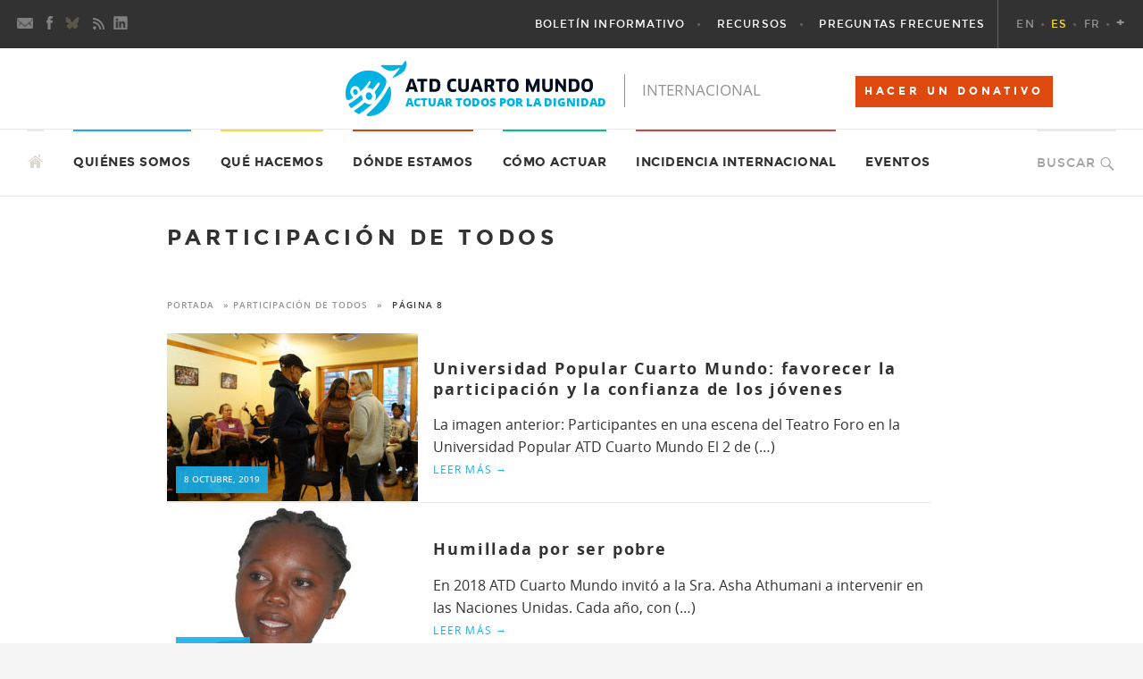

--- FILE ---
content_type: text/html; charset=UTF-8
request_url: https://www.atd-cuartomundo.org/tematica/participacion-de-todos/page/8/
body_size: 15537
content:
<!DOCTYPE html>
<!--[if IE 7]>
<html class="ie ie7" lang="es">
<![endif]-->
<!--[if IE 8]>
<html class="ie ie8" lang="es">
<![endif]-->
<!--[if !(IE 7) & !(IE 8)]><!-->
<html lang="es">
<!--<![endif]-->
<head>
  <meta charset="UTF-8">
  <meta name="viewport" content="width=device-width">
  <title>participación de todos Archives - Página 8 de 10 - ATD Cuarto Mundo - Movimiento Internacional</title>

	<!-- Facebook Pixel Code -->
	<script>
	!function(f,b,e,v,n,t,s){if(f.fbq)return;n=f.fbq=function(){n.callMethod?
	n.callMethod.apply(n,arguments):n.queue.push(arguments)};if(!f._fbq)f._fbq=n;
	n.push=n;n.loaded=!0;n.version='2.0';n.queue=[];t=b.createElement(e);t.async=!0;
	t.src=v;s=b.getElementsByTagName(e)[0];s.parentNode.insertBefore(t,s)}(window,
	document,'script','https://connect.facebook.net/en_US/fbevents.js');
	fbq('init', '955082654516671'); // Insert your pixel ID here.
	fbq('track', 'PageView');
	</script>
	<noscript><img height="1" width="1" style="display:none"
	src="https://www.facebook.com/tr?id=955082654516671&ev=PageView&noscript=1"
	/></noscript>
	<!-- DO NOT MODIFY -->
	<!-- End Facebook Pixel Code -->


	


  <link rel="profile" href="http://gmpg.org/xfn/11">
  <link rel="pingback" href="https://www.atd-cuartomundo.org/xmlrpc.php">

	<!-- gaby_aout_2018   -->
	<link rel="stylesheet" media="screen" type="text/css" id="css" href="https://www.atd-cuartomundo.org/wp-content/themes/ATDInternational/campagnes/inc-style-mosaique.css?ver=6" />
			<!--<link rel="stylesheet" media="screen" type="text/css" id="css" href="?ver=6" />-->
	
  <meta name='robots' content='index, follow, max-image-preview:large, max-snippet:-1, max-video-preview:-1' />

	<!-- This site is optimized with the Yoast SEO Premium plugin v26.7 (Yoast SEO v26.7) - https://yoast.com/wordpress/plugins/seo/ -->
	<link rel="canonical" href="https://www.atd-cuartomundo.org/tematica/participacion-de-todos/page/8/" />
	<link rel="prev" href="https://www.atd-cuartomundo.org/tematica/participacion-de-todos/page/7/" />
	<link rel="next" href="https://www.atd-cuartomundo.org/tematica/participacion-de-todos/page/9/" />
	<meta property="og:locale" content="es_ES" />
	<meta property="og:type" content="article" />
	<meta property="og:title" content="participación de todos archivos" />
	<meta property="og:url" content="https://www.atd-cuartomundo.org/tematica/participacion-de-todos/" />
	<meta property="og:site_name" content="ATD Cuarto Mundo - Movimiento Internacional" />
	<meta name="twitter:card" content="summary_large_image" />
	<meta name="twitter:site" content="@ATD4MundoINT" />
	<script type="application/ld+json" class="yoast-schema-graph">{"@context":"https://schema.org","@graph":[{"@type":"CollectionPage","@id":"https://www.atd-cuartomundo.org/tematica/participacion-de-todos/","url":"https://www.atd-cuartomundo.org/tematica/participacion-de-todos/page/8/","name":"participación de todos Archives - Página 8 de 10 - ATD Cuarto Mundo - Movimiento Internacional","isPartOf":{"@id":"https://www.atd-cuartomundo.org/#website"},"primaryImageOfPage":{"@id":"https://www.atd-cuartomundo.org/tematica/participacion-de-todos/page/8/#primaryimage"},"image":{"@id":"https://www.atd-cuartomundo.org/tematica/participacion-de-todos/page/8/#primaryimage"},"thumbnailUrl":"https://www.atd-cuartomundo.org/wp-content/uploads/sites/6/2019/11/DSC00077.jpg","breadcrumb":{"@id":"https://www.atd-cuartomundo.org/tematica/participacion-de-todos/page/8/#breadcrumb"},"inLanguage":"es"},{"@type":"ImageObject","inLanguage":"es","@id":"https://www.atd-cuartomundo.org/tematica/participacion-de-todos/page/8/#primaryimage","url":"https://www.atd-cuartomundo.org/wp-content/uploads/sites/6/2019/11/DSC00077.jpg","contentUrl":"https://www.atd-cuartomundo.org/wp-content/uploads/sites/6/2019/11/DSC00077.jpg","width":700,"height":444},{"@type":"BreadcrumbList","@id":"https://www.atd-cuartomundo.org/tematica/participacion-de-todos/page/8/#breadcrumb","itemListElement":[{"@type":"ListItem","position":1,"name":"Portada","item":"https://www.atd-cuartomundo.org/"},{"@type":"ListItem","position":2,"name":"participación de todos"}]},{"@type":"WebSite","@id":"https://www.atd-cuartomundo.org/#website","url":"https://www.atd-cuartomundo.org/","name":"ATD Cuarto Mundo - Movimiento Internacional","description":"Actuar Todos por la Dignidad","publisher":{"@id":"https://www.atd-cuartomundo.org/#organization"},"potentialAction":[{"@type":"SearchAction","target":{"@type":"EntryPoint","urlTemplate":"https://www.atd-cuartomundo.org/?s={search_term_string}"},"query-input":{"@type":"PropertyValueSpecification","valueRequired":true,"valueName":"search_term_string"}}],"inLanguage":"es"},{"@type":"Organization","@id":"https://www.atd-cuartomundo.org/#organization","name":"ATD Cuarto Mundo - Movimiento Internacional","url":"https://www.atd-cuartomundo.org/","logo":{"@type":"ImageObject","inLanguage":"es","@id":"https://www.atd-cuartomundo.org/#/schema/logo/image/","url":"https://www.atd-cuartomundo.org/wp-content/uploads/sites/6/2015/12/header-es.png","contentUrl":"https://www.atd-cuartomundo.org/wp-content/uploads/sites/6/2015/12/header-es.png","width":600,"height":98,"caption":"ATD Cuarto Mundo - Movimiento Internacional"},"image":{"@id":"https://www.atd-cuartomundo.org/#/schema/logo/image/"},"sameAs":["https://bsky.app/profile/atd4mundoint.bsky.social","https://x.com/ATD4MundoINT"]}]}</script>
	<!-- / Yoast SEO Premium plugin. -->


<link rel='dns-prefetch' href='//fonts.googleapis.com' />
<link rel="alternate" type="application/rss+xml" title="ATD Cuarto Mundo - Movimiento Internacional &raquo; Feed" href="https://www.atd-cuartomundo.org/feed/" />
<link rel="alternate" type="application/rss+xml" title="ATD Cuarto Mundo - Movimiento Internacional &raquo; Feed de los comentarios" href="https://www.atd-cuartomundo.org/comments/feed/" />
<link rel="alternate" type="text/calendar" title="ATD Cuarto Mundo - Movimiento Internacional &raquo; iCal Feed" href="https://www.atd-cuartomundo.org/events/?ical=1" />
<link rel="alternate" type="application/rss+xml" title="ATD Cuarto Mundo - Movimiento Internacional &raquo; Etiqueta participación de todos del feed" href="https://www.atd-cuartomundo.org/tematica/participacion-de-todos/feed/" />
<style id='wp-img-auto-sizes-contain-inline-css' type='text/css'>
img:is([sizes=auto i],[sizes^="auto," i]){contain-intrinsic-size:3000px 1500px}
/*# sourceURL=wp-img-auto-sizes-contain-inline-css */
</style>
<style id='wp-emoji-styles-inline-css' type='text/css'>

	img.wp-smiley, img.emoji {
		display: inline !important;
		border: none !important;
		box-shadow: none !important;
		height: 1em !important;
		width: 1em !important;
		margin: 0 0.07em !important;
		vertical-align: -0.1em !important;
		background: none !important;
		padding: 0 !important;
	}
/*# sourceURL=wp-emoji-styles-inline-css */
</style>
<link rel='stylesheet' id='wp-block-library-css' href='https://www.atd-cuartomundo.org/wp-includes/css/dist/block-library/style.min.css?ver=6.9' type='text/css' media='all' />
<style id='global-styles-inline-css' type='text/css'>
:root{--wp--preset--aspect-ratio--square: 1;--wp--preset--aspect-ratio--4-3: 4/3;--wp--preset--aspect-ratio--3-4: 3/4;--wp--preset--aspect-ratio--3-2: 3/2;--wp--preset--aspect-ratio--2-3: 2/3;--wp--preset--aspect-ratio--16-9: 16/9;--wp--preset--aspect-ratio--9-16: 9/16;--wp--preset--color--black: #000000;--wp--preset--color--cyan-bluish-gray: #abb8c3;--wp--preset--color--white: #ffffff;--wp--preset--color--pale-pink: #f78da7;--wp--preset--color--vivid-red: #cf2e2e;--wp--preset--color--luminous-vivid-orange: #ff6900;--wp--preset--color--luminous-vivid-amber: #fcb900;--wp--preset--color--light-green-cyan: #7bdcb5;--wp--preset--color--vivid-green-cyan: #00d084;--wp--preset--color--pale-cyan-blue: #8ed1fc;--wp--preset--color--vivid-cyan-blue: #0693e3;--wp--preset--color--vivid-purple: #9b51e0;--wp--preset--gradient--vivid-cyan-blue-to-vivid-purple: linear-gradient(135deg,rgb(6,147,227) 0%,rgb(155,81,224) 100%);--wp--preset--gradient--light-green-cyan-to-vivid-green-cyan: linear-gradient(135deg,rgb(122,220,180) 0%,rgb(0,208,130) 100%);--wp--preset--gradient--luminous-vivid-amber-to-luminous-vivid-orange: linear-gradient(135deg,rgb(252,185,0) 0%,rgb(255,105,0) 100%);--wp--preset--gradient--luminous-vivid-orange-to-vivid-red: linear-gradient(135deg,rgb(255,105,0) 0%,rgb(207,46,46) 100%);--wp--preset--gradient--very-light-gray-to-cyan-bluish-gray: linear-gradient(135deg,rgb(238,238,238) 0%,rgb(169,184,195) 100%);--wp--preset--gradient--cool-to-warm-spectrum: linear-gradient(135deg,rgb(74,234,220) 0%,rgb(151,120,209) 20%,rgb(207,42,186) 40%,rgb(238,44,130) 60%,rgb(251,105,98) 80%,rgb(254,248,76) 100%);--wp--preset--gradient--blush-light-purple: linear-gradient(135deg,rgb(255,206,236) 0%,rgb(152,150,240) 100%);--wp--preset--gradient--blush-bordeaux: linear-gradient(135deg,rgb(254,205,165) 0%,rgb(254,45,45) 50%,rgb(107,0,62) 100%);--wp--preset--gradient--luminous-dusk: linear-gradient(135deg,rgb(255,203,112) 0%,rgb(199,81,192) 50%,rgb(65,88,208) 100%);--wp--preset--gradient--pale-ocean: linear-gradient(135deg,rgb(255,245,203) 0%,rgb(182,227,212) 50%,rgb(51,167,181) 100%);--wp--preset--gradient--electric-grass: linear-gradient(135deg,rgb(202,248,128) 0%,rgb(113,206,126) 100%);--wp--preset--gradient--midnight: linear-gradient(135deg,rgb(2,3,129) 0%,rgb(40,116,252) 100%);--wp--preset--font-size--small: 13px;--wp--preset--font-size--medium: 20px;--wp--preset--font-size--large: 36px;--wp--preset--font-size--x-large: 42px;--wp--preset--spacing--20: 0.44rem;--wp--preset--spacing--30: 0.67rem;--wp--preset--spacing--40: 1rem;--wp--preset--spacing--50: 1.5rem;--wp--preset--spacing--60: 2.25rem;--wp--preset--spacing--70: 3.38rem;--wp--preset--spacing--80: 5.06rem;--wp--preset--shadow--natural: 6px 6px 9px rgba(0, 0, 0, 0.2);--wp--preset--shadow--deep: 12px 12px 50px rgba(0, 0, 0, 0.4);--wp--preset--shadow--sharp: 6px 6px 0px rgba(0, 0, 0, 0.2);--wp--preset--shadow--outlined: 6px 6px 0px -3px rgb(255, 255, 255), 6px 6px rgb(0, 0, 0);--wp--preset--shadow--crisp: 6px 6px 0px rgb(0, 0, 0);}:where(.is-layout-flex){gap: 0.5em;}:where(.is-layout-grid){gap: 0.5em;}body .is-layout-flex{display: flex;}.is-layout-flex{flex-wrap: wrap;align-items: center;}.is-layout-flex > :is(*, div){margin: 0;}body .is-layout-grid{display: grid;}.is-layout-grid > :is(*, div){margin: 0;}:where(.wp-block-columns.is-layout-flex){gap: 2em;}:where(.wp-block-columns.is-layout-grid){gap: 2em;}:where(.wp-block-post-template.is-layout-flex){gap: 1.25em;}:where(.wp-block-post-template.is-layout-grid){gap: 1.25em;}.has-black-color{color: var(--wp--preset--color--black) !important;}.has-cyan-bluish-gray-color{color: var(--wp--preset--color--cyan-bluish-gray) !important;}.has-white-color{color: var(--wp--preset--color--white) !important;}.has-pale-pink-color{color: var(--wp--preset--color--pale-pink) !important;}.has-vivid-red-color{color: var(--wp--preset--color--vivid-red) !important;}.has-luminous-vivid-orange-color{color: var(--wp--preset--color--luminous-vivid-orange) !important;}.has-luminous-vivid-amber-color{color: var(--wp--preset--color--luminous-vivid-amber) !important;}.has-light-green-cyan-color{color: var(--wp--preset--color--light-green-cyan) !important;}.has-vivid-green-cyan-color{color: var(--wp--preset--color--vivid-green-cyan) !important;}.has-pale-cyan-blue-color{color: var(--wp--preset--color--pale-cyan-blue) !important;}.has-vivid-cyan-blue-color{color: var(--wp--preset--color--vivid-cyan-blue) !important;}.has-vivid-purple-color{color: var(--wp--preset--color--vivid-purple) !important;}.has-black-background-color{background-color: var(--wp--preset--color--black) !important;}.has-cyan-bluish-gray-background-color{background-color: var(--wp--preset--color--cyan-bluish-gray) !important;}.has-white-background-color{background-color: var(--wp--preset--color--white) !important;}.has-pale-pink-background-color{background-color: var(--wp--preset--color--pale-pink) !important;}.has-vivid-red-background-color{background-color: var(--wp--preset--color--vivid-red) !important;}.has-luminous-vivid-orange-background-color{background-color: var(--wp--preset--color--luminous-vivid-orange) !important;}.has-luminous-vivid-amber-background-color{background-color: var(--wp--preset--color--luminous-vivid-amber) !important;}.has-light-green-cyan-background-color{background-color: var(--wp--preset--color--light-green-cyan) !important;}.has-vivid-green-cyan-background-color{background-color: var(--wp--preset--color--vivid-green-cyan) !important;}.has-pale-cyan-blue-background-color{background-color: var(--wp--preset--color--pale-cyan-blue) !important;}.has-vivid-cyan-blue-background-color{background-color: var(--wp--preset--color--vivid-cyan-blue) !important;}.has-vivid-purple-background-color{background-color: var(--wp--preset--color--vivid-purple) !important;}.has-black-border-color{border-color: var(--wp--preset--color--black) !important;}.has-cyan-bluish-gray-border-color{border-color: var(--wp--preset--color--cyan-bluish-gray) !important;}.has-white-border-color{border-color: var(--wp--preset--color--white) !important;}.has-pale-pink-border-color{border-color: var(--wp--preset--color--pale-pink) !important;}.has-vivid-red-border-color{border-color: var(--wp--preset--color--vivid-red) !important;}.has-luminous-vivid-orange-border-color{border-color: var(--wp--preset--color--luminous-vivid-orange) !important;}.has-luminous-vivid-amber-border-color{border-color: var(--wp--preset--color--luminous-vivid-amber) !important;}.has-light-green-cyan-border-color{border-color: var(--wp--preset--color--light-green-cyan) !important;}.has-vivid-green-cyan-border-color{border-color: var(--wp--preset--color--vivid-green-cyan) !important;}.has-pale-cyan-blue-border-color{border-color: var(--wp--preset--color--pale-cyan-blue) !important;}.has-vivid-cyan-blue-border-color{border-color: var(--wp--preset--color--vivid-cyan-blue) !important;}.has-vivid-purple-border-color{border-color: var(--wp--preset--color--vivid-purple) !important;}.has-vivid-cyan-blue-to-vivid-purple-gradient-background{background: var(--wp--preset--gradient--vivid-cyan-blue-to-vivid-purple) !important;}.has-light-green-cyan-to-vivid-green-cyan-gradient-background{background: var(--wp--preset--gradient--light-green-cyan-to-vivid-green-cyan) !important;}.has-luminous-vivid-amber-to-luminous-vivid-orange-gradient-background{background: var(--wp--preset--gradient--luminous-vivid-amber-to-luminous-vivid-orange) !important;}.has-luminous-vivid-orange-to-vivid-red-gradient-background{background: var(--wp--preset--gradient--luminous-vivid-orange-to-vivid-red) !important;}.has-very-light-gray-to-cyan-bluish-gray-gradient-background{background: var(--wp--preset--gradient--very-light-gray-to-cyan-bluish-gray) !important;}.has-cool-to-warm-spectrum-gradient-background{background: var(--wp--preset--gradient--cool-to-warm-spectrum) !important;}.has-blush-light-purple-gradient-background{background: var(--wp--preset--gradient--blush-light-purple) !important;}.has-blush-bordeaux-gradient-background{background: var(--wp--preset--gradient--blush-bordeaux) !important;}.has-luminous-dusk-gradient-background{background: var(--wp--preset--gradient--luminous-dusk) !important;}.has-pale-ocean-gradient-background{background: var(--wp--preset--gradient--pale-ocean) !important;}.has-electric-grass-gradient-background{background: var(--wp--preset--gradient--electric-grass) !important;}.has-midnight-gradient-background{background: var(--wp--preset--gradient--midnight) !important;}.has-small-font-size{font-size: var(--wp--preset--font-size--small) !important;}.has-medium-font-size{font-size: var(--wp--preset--font-size--medium) !important;}.has-large-font-size{font-size: var(--wp--preset--font-size--large) !important;}.has-x-large-font-size{font-size: var(--wp--preset--font-size--x-large) !important;}
/*# sourceURL=global-styles-inline-css */
</style>

<style id='classic-theme-styles-inline-css' type='text/css'>
/*! This file is auto-generated */
.wp-block-button__link{color:#fff;background-color:#32373c;border-radius:9999px;box-shadow:none;text-decoration:none;padding:calc(.667em + 2px) calc(1.333em + 2px);font-size:1.125em}.wp-block-file__button{background:#32373c;color:#fff;text-decoration:none}
/*# sourceURL=/wp-includes/css/classic-themes.min.css */
</style>
<link rel='stylesheet' id='wasi-fdr-css' href='https://www.atd-cuartomundo.org/wp-content/plugins/wasi-fdr/wasi-fdr.css?ver=2.01' type='text/css' media='all' />
<link rel='stylesheet' id='screen-css' href='https://www.atd-cuartomundo.org/wp-content/themes/ATDInternational/stylesheets/screen.css?ver=1.5.7' type='text/css' media='screen, projection' />
<link rel='stylesheet' id='print-css' href='https://www.atd-cuartomundo.org/wp-content/themes/ATDInternational/stylesheets/print.css?ver=1.5.7' type='text/css' media='print' />
<link rel='stylesheet' id='wasifourteen-lato-css' href='//fonts.googleapis.com/css?family=Lato%3A300%2C400%2C700%2C900%2C300italic%2C400italic%2C700italic&#038;subset=latin%2Clatin-ext' type='text/css' media='all' />
<link rel='stylesheet' id='wasifourteen-style-css' href='https://www.atd-cuartomundo.org/wp-content/themes/ATDInternational/style.css?ver=6.9' type='text/css' media='all' />
<script type="text/javascript" src="https://www.atd-cuartomundo.org/wp-includes/js/jquery/jquery.min.js?ver=3.7.1" id="jquery-core-js"></script>
<script type="text/javascript" src="https://www.atd-cuartomundo.org/wp-includes/js/jquery/jquery-migrate.min.js?ver=3.4.1" id="jquery-migrate-js"></script>
<link rel="https://api.w.org/" href="https://www.atd-cuartomundo.org/wp-json/" /><link rel="alternate" title="JSON" type="application/json" href="https://www.atd-cuartomundo.org/wp-json/wp/v2/tags/631" /><link rel="EditURI" type="application/rsd+xml" title="RSD" href="https://www.atd-cuartomundo.org/xmlrpc.php?rsd" />
<meta name="generator" content="WordPress 6.9" />
<link rel="alternate" href="https://www.atd-cuartomundo.org/tematica/participacion-de-todos/" hreflang="x-default" />
<meta name="tec-api-version" content="v1"><meta name="tec-api-origin" content="https://www.atd-cuartomundo.org"><link rel="alternate" href="https://www.atd-cuartomundo.org/wp-json/tribe/events/v1/events/?tags=participacion-de-todos" /><link rel="icon" href="https://www.atd-cuartomundo.org/wp-content/uploads/sites/6/2015/08/cropped-favicon512-45x45.png" sizes="32x32" />
<link rel="icon" href="https://www.atd-cuartomundo.org/wp-content/uploads/sites/6/2015/08/cropped-favicon512-400x400.png" sizes="192x192" />
<link rel="apple-touch-icon" href="https://www.atd-cuartomundo.org/wp-content/uploads/sites/6/2015/08/cropped-favicon512-400x400.png" />
<meta name="msapplication-TileImage" content="https://www.atd-cuartomundo.org/wp-content/uploads/sites/6/2015/08/cropped-favicon512-400x400.png" />
</head>


<body class="archive paged tag tag-participacion-de-todos tag-631 paged-8 tag-paged-8 wp-theme-ATDInternational category tribe-no-js group-blog header-image list-view">
<a class="screen-reader-text skip-link" href="#content">Skip to content</a>
<div id="page" class="hfeed site">
  <header id="masthead" class="site-header" role="banner">

    <!-- primaire -->
    <div class="header-primary">

          <button class="header-search-toggle button-toggle"></button>
      <button class="lang-toggle button-toggle">ES</button>
      <button class="menu-toggle button-toggle">Primary Menu</button>

      <div class="menu-social"><ul>
<li class="newsletter"><a href="https://www.atd-cuartomundo.org/noticias/" title="Boletín Informativo"></a>
</li>

<li class="facebook"><a href="https://www.facebook.com/ATD-Cuarto-Mundo-Espa%C3%B1a-271377879550796/?fref=ts" title="Facebook"></a>
</li>

<li class="twitter"><a href="https://bsky.app/profile/atd4mundoint.bsky.social" title="Bluesky"></a>
</li>

<li class="rss"><a href="https://www.atd-cuartomundo.org/feed/" title="RSS"></a>
</li>

<li class="LinkedIn"><a href="https://www.linkedin.com/company/2539967/" title="LinkedIn"></a>
</li>
</ul></div>

      <div class="logo">
        <a href="https://www.atd-cuartomundo.org/" rel="home">
                              <img id="logo-fixed" src="https://www.atd-cuartomundo.org/wp-content/themes/ATDInternational/images/header_fixed_es_ES.png" width="200" height="29" alt="ATD Cuarto Mundo &#8211; Movimiento Internacional">
          <img id="logo-smallscreen" src="https://www.atd-cuartomundo.org/wp-content/themes/ATDInternational/images/header_small_es_ES.png" width="180" height="50" alt="ATD Cuarto Mundo &#8211; Movimiento Internacional">
        </a>
      </div>

      <nav id="menu-lang">
        <ul class="nav-menu">
          <li><a href="https://www.atd-fourthworld.org/" class="">EN</a></li><li><a href="https://www.atd-cuartomundo.org/tematica/participacion-de-todos/" class=" active">ES</a></li><li><a href="https://www.atd-quartmonde.org/" class="">FR</a></li><li class="categories"><a href="https://www.atd-fourthworld.org/category/other-languages/" class="otherlang" title="Other languages">+</a><ul>	<li class="cat-item cat-item-238"><a href="https://www.atd-fourthworld.org/category/other-languages/deutsch/">Deutsch</a>
</li>
	<li class="cat-item cat-item-239"><a href="https://www.atd-fourthworld.org/category/other-languages/italiano/">Italiano</a>
</li>
	<li class="cat-item cat-item-233"><a href="https://www.atd-fourthworld.org/category/other-languages/kiswahili/">Kiswahili</a>
</li>
	<li class="cat-item cat-item-444"><a href="https://www.atd-fourthworld.org/category/other-languages/magyar/">Magyar</a>
</li>
	<li class="cat-item cat-item-234"><a href="https://www.atd-fourthworld.org/category/other-languages/malagasy/">Malagasy</a>
</li>
	<li class="cat-item cat-item-235"><a href="https://www.atd-fourthworld.org/category/other-languages/nederlands/">Nederlands</a>
</li>
	<li class="cat-item cat-item-236"><a href="https://www.atd-fourthworld.org/category/other-languages/polski/">Polski</a>
</li>
	<li class="cat-item cat-item-237"><a href="https://www.atd-fourthworld.org/category/other-languages/portugues/">Português</a>
</li>
	<li class="cat-item cat-item-443"><a href="https://www.atd-fourthworld.org/category/other-languages/romana/">Română</a>
</li>
	<li class="cat-item cat-item-435"><a href="https://www.atd-fourthworld.org/category/other-languages/%d0%b1%d1%8a%d0%bb%d0%b3%d0%b0%d1%80%d1%81%d0%ba%d0%b8/">Български</a>
</li>
	<li class="cat-item cat-item-471"><a href="https://www.atd-fourthworld.org/category/other-languages/%d8%b9%d8%b1%d8%a8%d9%8a/">عربي</a>
</li>
	<li class="cat-item cat-item-242"><a href="https://www.atd-fourthworld.org/category/other-languages/%e0%b8%a0%e0%b8%b2%e0%b8%a9%e0%b8%b2%e0%b9%84%e0%b8%97%e0%b8%a2/">ภาษาไทย</a>
</li>
	<li class="cat-item cat-item-243"><a href="https://www.atd-fourthworld.org/category/other-languages/%e7%ae%80%e4%bd%93%e4%b8%ad%e6%96%87/">简体中文</a>
</li>
	<li class="cat-item cat-item-241"><a href="https://www.atd-fourthworld.org/category/other-languages/%e7%b9%81%e9%ab%94%e4%b8%ad%e6%96%87/">繁體中文</a>
</li>
</ul></li>        </ul>
      </nav>

      <!-- ce menu s'affiche uniquemen sur les petits écrans -->
      <nav id="secondary-navigation" class="menu-secondaire-container"><ul id="menu-secondaire" class="nav-menu"><li id="menu-item-1039" class="menu-item menu-item-type-post_type menu-item-object-page menu-item-1039"><a href="https://www.atd-cuartomundo.org/quienes-somos/">Quiénes somos</a></li>
<li id="menu-item-1036" class="menu-item menu-item-type-post_type menu-item-object-page menu-item-1036"><a href="https://www.atd-cuartomundo.org/que-hacemos/">Qué hacemos</a></li>
<li id="menu-item-1037" class="menu-item menu-item-type-post_type menu-item-object-page menu-item-1037"><a href="https://www.atd-cuartomundo.org/en-el-mundo/">Dónde estamos</a></li>
<li id="menu-item-1038" class="menu-item menu-item-type-post_type menu-item-object-page menu-item-1038"><a href="https://www.atd-cuartomundo.org/como-actuar/">Cómo actuar</a></li>
<li id="menu-item-24141" class="menu-item menu-item-type-custom menu-item-object-custom menu-item-24141"><a href="https://www.atd-cuartomundo.org/expresion-publica/representacion-international/">Incidencia internacional</a></li>
<li id="menu-item-24137" class="menu-item menu-item-type-custom menu-item-object-custom menu-item-24137"><a href="https://www.atd-cuartomundo.org/events/">Eventos</a></li>
</ul></nav>
      <nav id="primary-navigation" class="site-navigation primary-navigation"><ul id="menu-primaire" class="nav-menu"><li id="menu-item-24147" class="menu-item menu-item-type-custom menu-item-object-custom menu-item-24147"><a href="https://www.atd-cuartomundo.org/noticias/">Boletín Informativo</a></li>
<li id="menu-item-24148" class="menu-item menu-item-type-custom menu-item-object-custom menu-item-has-children menu-item-24148"><a href="https://www.atd-cuartomundo.org/publicaciones/">Recursos</a>
<ul class="sub-menu">
	<li id="menu-item-24572" class="menu-item menu-item-type-post_type menu-item-object-page menu-item-24572"><a href="https://www.atd-cuartomundo.org/publicaciones/documentos/">Publicaciones</a></li>
	<li id="menu-item-24263" class="menu-item menu-item-type-custom menu-item-object-custom menu-item-24263"><a href="https://www.atd-cuartomundo.org/tematica/carta-tapori/">Carta Tapori</a></li>
	<li id="menu-item-24146" class="menu-item menu-item-type-custom menu-item-object-custom menu-item-24146"><a href="https://www.atd-cuartomundo.org/tematica/serie-educativa/">Serie educativa</a></li>
	<li id="menu-item-7142" class="menu-item menu-item-type-custom menu-item-object-custom menu-item-7142"><a href="https://1001historias.atd-cuartomundo.org/">1001 Historias de Resistencia</a></li>
	<li id="menu-item-24139" class="menu-item menu-item-type-custom menu-item-object-custom menu-item-24139"><a href="https://www.youtube.com/@ATDFourthWorld">Vídeos</a></li>
</ul>
</li>
<li id="menu-item-24143" class="menu-item menu-item-type-custom menu-item-object-custom menu-item-24143"><a href="https://www.atd-cuartomundo.org/quienes-somos/preguntas-frecuentes/">Preguntas Frecuentes</a></li>
</ul></nav>
       <div class="search-box">
        <form role="search" method="get" class="search-form" action="https://www.atd-cuartomundo.org/">
				<label>
					<span class="screen-reader-text">Buscar:</span>
					<input type="search" class="search-field" placeholder="Buscar &hellip;" value="" name="s" />
				</label>
				<input type="submit" class="search-submit" value="Buscar" />
			</form>      </div>
    </div>

    <!--banniere -->
    <div id="site-header">
      <a href="https://www.atd-cuartomundo.org/" rel="home">
        <h1 class="site-title">
          <img src="https://www.atd-cuartomundo.org/wp-content/themes/ATDInternational/images/header_es_ES.png" width="650" height="90" alt="ATD Cuarto Mundo &#8211; Movimiento Internacional">
	  <!--<a href="https://don.atd-quartmonde.org/?subscription=no" class="bouton-don">HACER UN DONATIVO</a>-->
	        <a href="https://donar.atd-cuartomundo.org/" class="bouton-don">HACER UN DONATIVO</a>
    	</h1>
      </a>
    </div>

    <!-- secondaire -->
    <div class="header-secondary">

      <div class="search-toggle">
        <a href="#search-container" class="">Buscar</a>
      </div>
      <!-- ce menu s'affiche uniquement sur les grands écrans -->
      <nav id="secondary-navigation" class="site-navigation secondary-navigation" role="navigation">
        <a class="screen-reader-text skip-link" href="#content">Skip to content</a>
        <a href="https://www.atd-cuartomundo.org" class="icone-home">&nbsp;</a>
        <div class="menu-secondaire-container"><ul id="menu-secondaire-1" class="nav-menu"><li class="menu-item menu-item-type-post_type menu-item-object-page menu-item-has-children menu-item-1039"><a href="https://www.atd-cuartomundo.org/quienes-somos/">Quiénes somos</a>
<ul class="sub-menu">
	<li id="menu-item-1041" class="menu-item menu-item-type-post_type menu-item-object-page menu-item-1041"><a href="https://www.atd-cuartomundo.org/quienes-somos/nuestra-vision/">Nuestra visión</a></li>
	<li id="menu-item-1040" class="menu-item menu-item-type-post_type menu-item-object-page menu-item-1040"><a href="https://www.atd-cuartomundo.org/quienes-somos/nuestra-mision/">Nuestra misión</a></li>
	<li id="menu-item-1060" class="menu-item menu-item-type-post_type menu-item-object-page menu-item-1060"><a href="https://www.atd-cuartomundo.org/quienes-somos/nuestras-prioridades/">Nuestras prioridades</a></li>
	<li id="menu-item-1052" class="menu-item menu-item-type-post_type menu-item-object-page menu-item-has-children menu-item-1052"><a href="https://www.atd-cuartomundo.org/quienes-somos/nuestros-miembros/">Nuestros miembros</a>
	<ul class="sub-menu">
		<li id="menu-item-7148" class="menu-item menu-item-type-post_type menu-item-object-page menu-item-7148"><a href="https://www.atd-cuartomundo.org/quienes-somos/nuestros-miembros/militantes-cuarto-mundo/">Militantes Cuarto Mundo</a></li>
		<li id="menu-item-7149" class="menu-item menu-item-type-post_type menu-item-object-page menu-item-7149"><a href="https://www.atd-cuartomundo.org/quienes-somos/nuestros-miembros/voluntariado-permanente/">Voluntariado permanente</a></li>
		<li id="menu-item-7150" class="menu-item menu-item-type-post_type menu-item-object-page menu-item-7150"><a href="https://www.atd-cuartomundo.org/quienes-somos/nuestros-miembros/alianza-y-amigos-de-cuarto-mundo/">Alianza y amigos de Cuarto Mundo</a></li>
	</ul>
</li>
	<li id="menu-item-1050" class="menu-item menu-item-type-post_type menu-item-object-page menu-item-has-children menu-item-1050"><a href="https://www.atd-cuartomundo.org/quienes-somos/nuestra-historia/">Nuestra historia</a>
	<ul class="sub-menu">
		<li id="menu-item-7151" class="menu-item menu-item-type-post_type menu-item-object-page menu-item-7151"><a href="https://www.atd-cuartomundo.org/quienes-somos/nuestra-historia/fechas-clave-en-nuestra-historia/">Fechas clave en nuestra historia</a></li>
		<li id="menu-item-7152" class="menu-item menu-item-type-post_type menu-item-object-page menu-item-7152"><a href="https://www.atd-cuartomundo.org/quienes-somos/nuestra-historia/joseph-wresinski/">Joseph Wresinski</a></li>
		<li id="menu-item-7153" class="menu-item menu-item-type-post_type menu-item-object-page menu-item-7153"><a href="https://www.atd-cuartomundo.org/quienes-somos/nuestra-historia/que-significa-atd-cuarto-mundo/">¿Qué significa ATD Cuarto Mundo?</a></li>
	</ul>
</li>
	<li id="menu-item-1051" class="menu-item menu-item-type-post_type menu-item-object-page menu-item-has-children menu-item-1051"><a href="https://www.atd-cuartomundo.org/quienes-somos/gobernanza-y-organizacion/">Gobernanza y organización</a>
	<ul class="sub-menu">
		<li id="menu-item-7140" class="menu-item menu-item-type-post_type menu-item-object-page menu-item-7140"><a href="https://www.atd-cuartomundo.org/quienes-somos/gobernanza-y-organizacion/delegacion-general/">Delegación general</a></li>
		<li id="menu-item-7141" class="menu-item menu-item-type-post_type menu-item-object-page menu-item-7141"><a href="https://www.atd-cuartomundo.org/quienes-somos/gobernanza-y-organizacion/el-movimiento-internacional-atd-cuarto-mundo/">El Movimiento Internacional ATD Cuarto Mundo</a></li>
	</ul>
</li>
	<li id="menu-item-1049" class="menu-item menu-item-type-post_type menu-item-object-page menu-item-1049"><a href="https://www.atd-cuartomundo.org/quienes-somos/etica-y-finanzas/">Ética y finanzas</a></li>
	<li id="menu-item-24541" class="menu-item menu-item-type-post_type menu-item-object-page menu-item-24541"><a href="https://www.atd-cuartomundo.org/informes-anuales/">Informes anuales</a></li>
	<li id="menu-item-1794" class="menu-item menu-item-type-post_type menu-item-object-page menu-item-1794"><a href="https://www.atd-cuartomundo.org/quienes-somos/preguntas-frecuentes/">Preguntas Frecuentes</a></li>
</ul>
</li>
<li class="menu-item menu-item-type-post_type menu-item-object-page menu-item-has-children menu-item-1036"><a href="https://www.atd-cuartomundo.org/que-hacemos/">Qué hacemos</a>
<ul class="sub-menu">
	<li id="menu-item-23814" class="menu-item menu-item-type-post_type menu-item-object-page menu-item-has-children menu-item-23814"><a href="https://www.atd-cuartomundo.org/familia/">Familia</a>
	<ul class="sub-menu">
		<li id="menu-item-5303" class="menu-item menu-item-type-post_type menu-item-object-page menu-item-5303"><a href="https://www.atd-cuartomundo.org/familia/apoyo-a-la-primera-infancia/">Apoyo a la primera infancia</a></li>
	</ul>
</li>
	<li id="menu-item-23828" class="menu-item menu-item-type-post_type menu-item-object-page menu-item-has-children menu-item-23828"><a href="https://www.atd-cuartomundo.org/expresion-publica/">Expresión pública</a>
	<ul class="sub-menu">
		<li id="menu-item-5307" class="menu-item menu-item-type-post_type menu-item-object-page menu-item-5307"><a href="https://www.atd-cuartomundo.org/expresion-publica/universidad-popular/">Universidad popular</a></li>
		<li id="menu-item-5317" class="menu-item menu-item-type-post_type menu-item-object-page menu-item-5317"><a href="https://www.atd-cuartomundo.org/expresion-publica/incidir-en-politica/">Incidir en política</a></li>
		<li id="menu-item-23845" class="menu-item menu-item-type-post_type menu-item-object-page menu-item-23845"><a href="https://www.atd-cuartomundo.org/expresion-publica/representacion-international/">Incidencia internacional</a></li>
	</ul>
</li>
	<li id="menu-item-23827" class="menu-item menu-item-type-post_type menu-item-object-page menu-item-has-children menu-item-23827"><a href="https://www.atd-cuartomundo.org/conmemoraciones/">Conmemoraciones</a>
	<ul class="sub-menu">
		<li id="menu-item-5313" class="menu-item menu-item-type-post_type menu-item-object-page menu-item-5313"><a href="https://www.atd-cuartomundo.org/conmemoraciones/dia-internacional-para-la-erradicacion-de-la-pobreza/">Día Internacional para la Erradicación de la Pobreza</a></li>
		<li id="menu-item-5315" class="menu-item menu-item-type-post_type menu-item-object-page menu-item-5315"><a href="https://www.atd-cuartomundo.org/conmemoraciones/formacion-e-investigacion/">Memoria e investigación</a></li>
	</ul>
</li>
	<li id="menu-item-23831" class="menu-item menu-item-type-post_type menu-item-object-page menu-item-has-children menu-item-23831"><a href="https://www.atd-cuartomundo.org/juventud/">Juventud</a>
	<ul class="sub-menu">
		<li id="menu-item-5311" class="menu-item menu-item-type-post_type menu-item-object-page menu-item-5311"><a href="https://www.atd-cuartomundo.org/juventud/tapori/">Tapori</a></li>
		<li id="menu-item-5310" class="menu-item menu-item-type-post_type menu-item-object-page menu-item-5310"><a href="https://www.atd-cuartomundo.org/juventud/jovenes-comprometidos/">Jóvenes comprometidos</a></li>
	</ul>
</li>
	<li id="menu-item-23834" class="menu-item menu-item-type-post_type menu-item-object-page menu-item-has-children menu-item-23834"><a href="https://www.atd-cuartomundo.org/cultura/">Cultura</a>
	<ul class="sub-menu">
		<li id="menu-item-5301" class="menu-item menu-item-type-post_type menu-item-object-page menu-item-5301"><a href="https://www.atd-cuartomundo.org/cultura/biblioteca-de-calle/">Biblioteca de calle</a></li>
		<li id="menu-item-5300" class="menu-item menu-item-type-post_type menu-item-object-page menu-item-5300"><a href="https://www.atd-cuartomundo.org/cultura/acceso-al-arte/">Acceso al arte</a></li>
		<li id="menu-item-5302" class="menu-item menu-item-type-post_type menu-item-object-page menu-item-5302"><a href="https://www.atd-cuartomundo.org/cultura/festival-del-saber/">Festival del saber</a></li>
		<li id="menu-item-5304" class="menu-item menu-item-type-post_type menu-item-object-page menu-item-5304"><a href="https://www.atd-cuartomundo.org/cultura/educacion-para-todos/">Educación para todos</a></li>
	</ul>
</li>
	<li id="menu-item-23837" class="menu-item menu-item-type-post_type menu-item-object-page menu-item-has-children menu-item-23837"><a href="https://www.atd-cuartomundo.org/innovaciones/">Innovaciones</a>
	<ul class="sub-menu">
		<li id="menu-item-5305" class="menu-item menu-item-type-post_type menu-item-object-page menu-item-5305"><a href="https://www.atd-cuartomundo.org/innovaciones/trabajar-y-aprender-juntos/">Trabajar y Aprender Juntos</a></li>
		<li id="menu-item-1063" class="menu-item menu-item-type-post_type menu-item-object-page menu-item-has-children menu-item-1063"><a href="https://www.atd-cuartomundo.org/innovaciones/economia-solidaria/">Economía solidaria</a>
		<ul class="sub-menu">
			<li id="menu-item-5306" class="menu-item menu-item-type-post_type menu-item-object-page menu-item-5306"><a href="https://www.atd-cuartomundo.org/innovaciones/economia-solidaria/proyectos-comunitarios/">Proyectos comunitarios</a></li>
		</ul>
</li>
	</ul>
</li>
	<li id="menu-item-23841" class="menu-item menu-item-type-post_type menu-item-object-page menu-item-has-children menu-item-23841"><a href="https://www.atd-cuartomundo.org/garantizar-el-acceso-a-los-derechos/">Garantizar el acceso a los derechos</a>
	<ul class="sub-menu">
		<li id="menu-item-23846" class="menu-item menu-item-type-post_type menu-item-object-page menu-item-23846"><a href="https://www.atd-cuartomundo.org/garantizar-el-acceso-a-los-derechos/justicia-social-y-climatica/">Justicia social y climática</a></li>
		<li id="menu-item-2220" class="menu-item menu-item-type-post_type menu-item-object-page menu-item-2220"><a href="https://www.atd-cuartomundo.org/garantizar-el-acceso-a-los-derechos/vivienda-digna/">Vivienda digna</a></li>
		<li id="menu-item-2218" class="menu-item menu-item-type-post_type menu-item-object-page menu-item-2218"><a href="https://www.atd-cuartomundo.org/garantizar-el-acceso-a-los-derechos/mantener-unida-la-familia/">Mantener unida la familia</a></li>
		<li id="menu-item-2219" class="menu-item menu-item-type-post_type menu-item-object-page menu-item-2219"><a href="https://www.atd-cuartomundo.org/garantizar-el-acceso-a-los-derechos/otros-derechos/">Otros Derechos</a></li>
	</ul>
</li>
	<li id="menu-item-23844" class="menu-item menu-item-type-post_type menu-item-object-page menu-item-has-children menu-item-23844"><a href="https://www.atd-cuartomundo.org/entender-la-pobreza/">Entender la pobreza</a>
	<ul class="sub-menu">
		<li id="menu-item-24802" class="menu-item menu-item-type-post_type menu-item-object-page menu-item-24802"><a href="https://www.atd-cuartomundo.org/acercarse-y-estar-presente/">Acercarse y estar presente</a></li>
		<li id="menu-item-5309" class="menu-item menu-item-type-post_type menu-item-object-page menu-item-5309"><a href="https://www.atd-cuartomundo.org/entender-la-pobreza/investigaciones-participativas/">Investigaciones participativas</a></li>
		<li id="menu-item-5308" class="menu-item menu-item-type-post_type menu-item-object-page menu-item-5308"><a href="https://www.atd-cuartomundo.org/que-hacemos/pensar-y-actuar-juntos/cruce-de-saberes/">Cruce de Saberes</a></li>
		<li id="menu-item-23847" class="menu-item menu-item-type-post_type menu-item-object-page menu-item-23847"><a href="https://www.atd-cuartomundo.org/publicaciones/documentos/">Publicaciones</a></li>
	</ul>
</li>
</ul>
</li>
<li class="menu-item menu-item-type-post_type menu-item-object-page menu-item-has-children menu-item-1037"><a href="https://www.atd-cuartomundo.org/en-el-mundo/">Dónde estamos</a>
<ul class="sub-menu">
	<li id="menu-item-1066" class="menu-item menu-item-type-post_type menu-item-object-page menu-item-1066"><a href="https://www.atd-cuartomundo.org/en-el-mundo/africa/">África</a></li>
	<li id="menu-item-1067" class="menu-item menu-item-type-post_type menu-item-object-page menu-item-1067"><a href="https://www.atd-cuartomundo.org/en-el-mundo/america-del-norte/">América del Norte</a></li>
	<li id="menu-item-1068" class="menu-item menu-item-type-post_type menu-item-object-page menu-item-1068"><a href="https://www.atd-cuartomundo.org/en-el-mundo/america-latina-y-el-caribe/">América Latina y el Caribe</a></li>
	<li id="menu-item-1069" class="menu-item menu-item-type-post_type menu-item-object-page menu-item-1069"><a href="https://www.atd-cuartomundo.org/en-el-mundo/asia/">Asia</a></li>
	<li id="menu-item-1070" class="menu-item menu-item-type-post_type menu-item-object-page menu-item-has-children menu-item-1070"><a href="https://www.atd-cuartomundo.org/en-el-mundo/europa/">Europa</a>
	<ul class="sub-menu">
		<li id="menu-item-7154" class="menu-item menu-item-type-post_type menu-item-object-page menu-item-7154"><a href="https://www.atd-cuartomundo.org/expresion-publica/representacion-international/las-instituciones-europeas/">Las instituciones europeas</a></li>
		<li id="menu-item-7155" class="menu-item menu-item-type-post_type menu-item-object-page menu-item-7155"><a href="https://www.atd-cuartomundo.org/en-el-mundo/europa/buscadores-de-arte/">Buscadores de arte</a></li>
		<li id="menu-item-7156" class="menu-item menu-item-type-post_type menu-item-object-page menu-item-7156"><a href="https://www.atd-cuartomundo.org/en-el-mundo/europa/dinamica-juventud/">Djynamo</a></li>
	</ul>
</li>
	<li id="menu-item-1071" class="menu-item menu-item-type-post_type menu-item-object-page menu-item-1071"><a href="https://www.atd-cuartomundo.org/en-el-mundo/oceano-indico/">Océano Índico</a></li>
	<li id="menu-item-24794" class="menu-item menu-item-type-post_type menu-item-object-page menu-item-24794"><a href="https://www.atd-cuartomundo.org/quienes-somos/gobernanza-y-organizacion/el-movimiento-internacional-atd-cuarto-mundo/centro-internacional-de-atd-cuarto-mundo/">Centro Internacional de ATD Cuarto Mundo</a></li>
</ul>
</li>
<li class="menu-item menu-item-type-post_type menu-item-object-page menu-item-has-children menu-item-1038"><a href="https://www.atd-cuartomundo.org/como-actuar/">Cómo actuar</a>
<ul class="sub-menu">
	<li id="menu-item-1072" class="menu-item menu-item-type-post_type menu-item-object-page menu-item-1072"><a href="https://www.atd-cuartomundo.org/como-actuar/unirse-a-nuestros-proyectos/">Unirse a nuestros proyectos</a></li>
	<li id="menu-item-1073" class="menu-item menu-item-type-post_type menu-item-object-page menu-item-1073"><a href="https://www.atd-cuartomundo.org/como-actuar/actuar-en-tu-entorno/">Actuar en tu entorno</a></li>
	<li id="menu-item-1074" class="menu-item menu-item-type-post_type menu-item-object-page menu-item-1074"><a href="https://www.atd-cuartomundo.org/como-actuar/descubrir-el-voluntariado-permanente/">Descubrir el voluntariado permanente</a></li>
	<li id="menu-item-1075" class="menu-item menu-item-type-post_type menu-item-object-page menu-item-1075"><a href="https://www.atd-cuartomundo.org/como-actuar/participar-en-el-17-de-octubre/">Participar en el 17 de octubre</a></li>
	<li id="menu-item-1076" class="menu-item menu-item-type-post_type menu-item-object-page menu-item-1076"><a href="https://www.atd-cuartomundo.org/como-actuar/unirse-al-foro-por-un-mundo-sin-miseria/">Unirse al Foro por un mundo sin miseria</a></li>
	<li id="menu-item-1077" class="menu-item menu-item-type-post_type menu-item-object-page menu-item-1077"><a href="https://www.atd-cuartomundo.org/como-actuar/actuar-con-los-ninos/">Actuar con la infancia</a></li>
	<li id="menu-item-1078" class="menu-item menu-item-type-post_type menu-item-object-page menu-item-1078"><a href="https://www.atd-cuartomundo.org/como-actuar/encontrar-apoyos-economicos/">Encontrar apoyos económicos</a></li>
	<li id="menu-item-1082" class="menu-item menu-item-type-post_type menu-item-object-page menu-item-1082"><a href="https://www.atd-cuartomundo.org/donner/mecenazgo/">Mecenazgo</a></li>
	<li id="menu-item-1083" class="menu-item menu-item-type-post_type menu-item-object-page menu-item-1083"><a href="https://www.atd-cuartomundo.org/donner/legado-y-donacion/">Legado y donación</a></li>
</ul>
</li>
<li class="menu-item menu-item-type-custom menu-item-object-custom menu-item-has-children menu-item-24141"><a href="https://www.atd-cuartomundo.org/expresion-publica/representacion-international/">Incidencia internacional</a>
<ul class="sub-menu">
	<li id="menu-item-24144" class="menu-item menu-item-type-custom menu-item-object-custom menu-item-24144"><a href="https://www.atd-cuartomundo.org/expresion-publica/representacion-international/ante-las-naciones-unidas/">Ante las Naciones Unidas</a></li>
	<li id="menu-item-24145" class="menu-item menu-item-type-custom menu-item-object-custom menu-item-24145"><a href="https://www.atd-cuartomundo.org/garantizar-el-acceso-a-los-derechos/justicia-social-y-climatica/">Justicia social y climática</a></li>
	<li id="menu-item-25201" class="menu-item menu-item-type-post_type menu-item-object-page menu-item-25201"><a href="https://www.atd-cuartomundo.org/conmemoraciones/dia-internacional-para-la-erradicacion-de-la-pobreza/">Día Internacional para la Erradicación de la Pobreza</a></li>
</ul>
</li>
<li class="menu-item menu-item-type-custom menu-item-object-custom menu-item-24137"><a href="https://www.atd-cuartomundo.org/events/">Eventos</a></li>
</ul></div>      </nav>
    </div>

    <div id="search-container2" class="search-box-wrapper hide search-container">
      <div class="search-box">
        <form role="search" method="get" class="search-form" action="https://www.atd-cuartomundo.org/">
				<label>
					<span class="screen-reader-text">Buscar:</span>
					<input type="search" class="search-field" placeholder="Buscar &hellip;" value="" name="s" />
				</label>
				<input type="submit" class="search-submit" value="Buscar" />
			</form>      </div>
      <div class="search-toggle">
        <a href="#search-container" class="">Buscar</a>
      </div>
    </div>



  </header><!-- #masthead -->

  <div id="main" class="site-main">




<div id="main-content" class="main-content">

	<div id="primary" class="content-area">
		<div id="content" class="site-content" role="main">

		
		
		<section>
			<header></header>

		
			<div class="entry">

				<div class="entry-content">

					<div class="entry-header"><h1 class="entry-title">participación de todos</h1></div><!-- .entry-header -->

					<div class="breadcrumbs"><span><span><a href="https://www.atd-cuartomundo.org/">Portada</a></span> » <span><a href="https://www.atd-cuartomundo.org/tematica/participacion-de-todos/">participación de todos</a></span> » <span class="breadcrumb_last" aria-current="page">Página 8</span></span></div>
					
					
<article id="post-14986" class="post-14986 post type-post status-publish format-standard has-post-thumbnail hentry category-actualidad category-estados-unidos-2 tag-compartir-los-conocimientos tag-juventud-en-pie tag-participacion-de-todos tag-voz-e-inteligencia-de-los-mas-pobres">

	<header></header>

	<div class="entry-category">
		<div class="entry-content-category">

				<div class="post-thumbnail-category">

					<div class="post-thumbnail">
						<a href="https://www.atd-cuartomundo.org/universidad-popular-cuarto-mundo-favorecer-la-participacion-y-la-confianza-de-los-jovenes/"><img width="281" height="188" src="https://www.atd-cuartomundo.org/wp-content/uploads/sites/6/2019/11/DSC00077-281x188.jpg" class="attachment-category size-category wp-post-image" alt="" decoding="async" fetchpriority="high" srcset="https://www.atd-cuartomundo.org/wp-content/uploads/sites/6/2019/11/DSC00077-281x188.jpg 281w, https://www.atd-cuartomundo.org/wp-content/uploads/sites/6/2019/11/DSC00077-42x28.jpg 42w" sizes="(max-width: 281px) 100vw, 281px" /></a>
					</div>

					<footer class="entry-meta">
						<span class="entry-date">

						  
						  							<time datetime="2019-10-08T14:10:36+02:00">8 octubre, 2019</time>
						  						</span>
					</footer>
				</div>

				<div class="excerpt-category">
					 

					<h1 class="entry-title"><a href="https://www.atd-cuartomundo.org/universidad-popular-cuarto-mundo-favorecer-la-participacion-y-la-confianza-de-los-jovenes/" rel="bookmark">Universidad Popular Cuarto Mundo: favorecer la participación y la confianza de los jóvenes</a></h1>
					<p>La imagen anterior: Participantes en una escena del Teatro Foro en la Universidad Popular ATD Cuarto Mundo El 2 de (&#8230;) <a class="more-link" href="https://www.atd-cuartomundo.org/universidad-popular-cuarto-mundo-favorecer-la-participacion-y-la-confianza-de-los-jovenes/">Leer más <span class="meta-nav">&rarr;</span></a></p>
									</div>

		</div><!-- .entry-content-category -->

	</div><!-- .entry-category -->

</article><!-- #post-## -->

<article id="post-14698" class="post-14698 post type-post status-publish format-standard has-post-thumbnail hentry category-actualidad category-dia-international-para-la-erradicacion-de-la-extrema-pobreza category-educacion category-tanzania tag-derecho-a-la-educacion tag-derechos-humanos tag-igual-dignidad tag-participacion-de-todos tag-voz-e-inteligencia-de-los-mas-pobres">

	<header></header>

	<div class="entry-category">
		<div class="entry-content-category">

				<div class="post-thumbnail-category">

					<div class="post-thumbnail">
						<a href="https://www.atd-cuartomundo.org/humillada-por-ser-pobre/"><img width="281" height="188" src="https://www.atd-cuartomundo.org/wp-content/uploads/sites/6/2019/09/Humillada-281x188.jpg" class="attachment-category size-category wp-post-image" alt="" decoding="async" srcset="https://www.atd-cuartomundo.org/wp-content/uploads/sites/6/2019/09/Humillada-281x188.jpg 281w, https://www.atd-cuartomundo.org/wp-content/uploads/sites/6/2019/09/Humillada-42x28.jpg 42w" sizes="(max-width: 281px) 100vw, 281px" /></a>
					</div>

					<footer class="entry-meta">
						<span class="entry-date">

						  
						  							<time datetime="2019-07-08T16:48:15+02:00">8 julio, 2019</time>
						  						</span>
					</footer>
				</div>

				<div class="excerpt-category">
					 

					<h1 class="entry-title"><a href="https://www.atd-cuartomundo.org/humillada-por-ser-pobre/" rel="bookmark">Humillada por ser pobre</a></h1>
					<p>En 2018 ATD Cuarto Mundo invitó a la Sra. Asha Athumani a intervenir en las Naciones Unidas. Cada año, con (&#8230;) <a class="more-link" href="https://www.atd-cuartomundo.org/humillada-por-ser-pobre/">Leer más <span class="meta-nav">&rarr;</span></a></p>
									</div>

		</div><!-- .entry-content-category -->

	</div><!-- .entry-category -->

</article><!-- #post-## -->

<article id="post-14424" class="post-14424 post type-post status-publish format-standard has-post-thumbnail hentry category-actualidad category-bulgaria-y-sudeste-de-europa category-derechos-humanos tag-derechos-humanos tag-igual-dignidad tag-participacion-de-todos tag-solidaridad">

	<header></header>

	<div class="entry-category">
		<div class="entry-content-category">

				<div class="post-thumbnail-category">

					<div class="post-thumbnail">
						<a href="https://www.atd-cuartomundo.org/una-lucha-comun-por-el-derecho-a-la-vivienda/"><img width="281" height="188" src="https://www.atd-cuartomundo.org/wp-content/uploads/sites/6/2019/06/Chavolas-281x188.jpeg" class="attachment-category size-category wp-post-image" alt="" decoding="async" /></a>
					</div>

					<footer class="entry-meta">
						<span class="entry-date">

						  
						  							<time datetime="2019-06-27T08:47:23+02:00">27 junio, 2019</time>
						  						</span>
					</footer>
				</div>

				<div class="excerpt-category">
					 

					<h1 class="entry-title"><a href="https://www.atd-cuartomundo.org/una-lucha-comun-por-el-derecho-a-la-vivienda/" rel="bookmark">Una lucha común por el derecho a la vivienda</a></h1>
					<p>En Budapest, Hungría, «A Város Mindenkié» o «La ciudad es de todos» es un movimiento social de movilización ciudadana. Sus (&#8230;) <a class="more-link" href="https://www.atd-cuartomundo.org/una-lucha-comun-por-el-derecho-a-la-vivienda/">Leer más <span class="meta-nav">&rarr;</span></a></p>
									</div>

		</div><!-- .entry-content-category -->

	</div><!-- .entry-category -->

</article><!-- #post-## -->

<article id="post-14418" class="post-14418 post type-post status-publish format-standard has-post-thumbnail hentry category-actualidad category-derechos-humanos category-francia tag-compartir-los-conocimientos tag-dignidad tag-participacion-de-todos tag-voz-e-inteligencia-de-los-mas-pobres">

	<header></header>

	<div class="entry-category">
		<div class="entry-content-category">

				<div class="post-thumbnail-category">

					<div class="post-thumbnail">
						<a href="https://www.atd-cuartomundo.org/vecinas-y-vecinos-de-barrios-sensibles-expertos-en-derechos-humanos/"><img width="281" height="188" src="https://www.atd-cuartomundo.org/wp-content/uploads/sites/6/2019/06/vecinas-y-vecinos-281x188.png" class="attachment-category size-category wp-post-image" alt="" decoding="async" loading="lazy" srcset="https://www.atd-cuartomundo.org/wp-content/uploads/sites/6/2019/06/vecinas-y-vecinos-281x188.png 281w, https://www.atd-cuartomundo.org/wp-content/uploads/sites/6/2019/06/vecinas-y-vecinos-42x28.png 42w" sizes="auto, (max-width: 281px) 100vw, 281px" /></a>
					</div>

					<footer class="entry-meta">
						<span class="entry-date">

						  
						  							<time datetime="2019-06-20T13:59:14+02:00">20 junio, 2019</time>
						  						</span>
					</footer>
				</div>

				<div class="excerpt-category">
					 

					<h1 class="entry-title"><a href="https://www.atd-cuartomundo.org/vecinas-y-vecinos-de-barrios-sensibles-expertos-en-derechos-humanos/" rel="bookmark">Vecinas y vecinos de barrios “sensibles” : expertos en derechos humanos</a></h1>
					<p>Nace la asociación “derechos para todos” en un barrio de Francia. Esta historia cuenta como los habitantes más pobres evaluan (&#8230;) <a class="more-link" href="https://www.atd-cuartomundo.org/vecinas-y-vecinos-de-barrios-sensibles-expertos-en-derechos-humanos/">Leer más <span class="meta-nav">&rarr;</span></a></p>
									</div>

		</div><!-- .entry-content-category -->

	</div><!-- .entry-category -->

</article><!-- #post-## -->

<article id="post-14282" class="post-14282 post type-post status-publish format-standard has-post-thumbnail hentry category-actualidad category-infancia category-republica-democratica-del-congo tag-compromiso tag-derechos-humanos tag-dignidad tag-infancia tag-participacion-de-todos tag-solidaridad tag-voz-e-inteligencia-de-los-mas-pobres">

	<header></header>

	<div class="entry-category">
		<div class="entry-content-category">

				<div class="post-thumbnail-category">

					<div class="post-thumbnail">
						<a href="https://www.atd-cuartomundo.org/cuando-los-ninos-logran-la-movilizacion-de-su-comunidad/"><img width="281" height="188" src="https://www.atd-cuartomundo.org/wp-content/uploads/sites/6/2019/06/1-2vnZc8k0FF9srTeXQ3EQKg-281x188.png" class="attachment-category size-category wp-post-image" alt="" decoding="async" loading="lazy" srcset="https://www.atd-cuartomundo.org/wp-content/uploads/sites/6/2019/06/1-2vnZc8k0FF9srTeXQ3EQKg-281x188.png 281w, https://www.atd-cuartomundo.org/wp-content/uploads/sites/6/2019/06/1-2vnZc8k0FF9srTeXQ3EQKg-42x28.png 42w" sizes="auto, (max-width: 281px) 100vw, 281px" /></a>
					</div>

					<footer class="entry-meta">
						<span class="entry-date">

						  
						  							<time datetime="2019-05-31T21:59:38+02:00">31 mayo, 2019</time>
						  						</span>
					</footer>
				</div>

				<div class="excerpt-category">
					 

					<h1 class="entry-title"><a href="https://www.atd-cuartomundo.org/cuando-los-ninos-logran-la-movilizacion-de-su-comunidad/" rel="bookmark">Cuando los niños logran la movilización de su comunidad</a></h1>
					<p>Durante la Campaña Pobreza Nunca Más – Actuar Todos por la Dignidad, ATD Cuarto Mundo impulsó la escritura de historias (&#8230;) <a class="more-link" href="https://www.atd-cuartomundo.org/cuando-los-ninos-logran-la-movilizacion-de-su-comunidad/">Leer más <span class="meta-nav">&rarr;</span></a></p>
									</div>

		</div><!-- .entry-content-category -->

	</div><!-- .entry-category -->

</article><!-- #post-## -->


								<div class="pagination-list">

						 			<div class="pagination-previous-next">
						 			<a href="https://www.atd-cuartomundo.org/tematica/participacion-de-todos/page/7/" >< Artículos anterior</a><span>|</span><a href="https://www.atd-cuartomundo.org/tematica/participacion-de-todos/page/9/" >Artículos siguiente ></a>						 			</div>

						 			<div class="pagination-number">
										  <nav class="navigation paging-navigation" role="navigation">
    <h1 class="screen-reader-text">Posts navigation</h1>
    <div class="pagination loop-pagination">
      <a class="page-numbers" href="https://www.atd-cuartomundo.org/tematica/participacion-de-todos/">1</a>
<span class="page-numbers dots">&hellip;</span>
<a class="page-numbers" href="https://www.atd-cuartomundo.org/tematica/participacion-de-todos/page/7/">7</a>
<span aria-current="page" class="page-numbers current">8</span>
<a class="page-numbers" href="https://www.atd-cuartomundo.org/tematica/participacion-de-todos/page/9/">9</a>
<a class="page-numbers" href="https://www.atd-cuartomundo.org/tematica/participacion-de-todos/page/10/">10</a>    </div><!-- .pagination -->
  </nav><!-- .navigation -->
  									</div>

							 	</div><!-- .pagination -->


						
				</div><!-- .entry-content -->

				<!-- .entry-sidebar -->
				<div class="entry-sidebar"></div>


		</section><!-- #section-## -->

		</div><!-- #content -->
	</div><!-- #primary -->

</div><!-- #main-content -->

<div id="main-sidebar" class="main-sidebar widget-area" role="complementary">
	<aside id="wasi-dons-3" class="widget aside-donate"><div class="donate_widget">
				<div class="box  form_pre_donate">
				<h3><h3 class="widget-title">Haz un donativo</h3></h3>
				<p>	Necesitamos de tu generosidad, con tu donativo contribuirás a erradicar la miseria</p>
			</div><form action="https://atd-quart-monde.altair-performance.com/donform/10796073/?d=" method="post">
				  <input class="all" type="submit" name="submit" value="Hacer un donativo" />
			</form>	<script src="http://code.jquery.com/jquery.min.js"></script>
						<script src="https://www.atd-cuartomundo.org/wp-content/plugins/wasi-widget-dons/js/donation.js"></script></aside><aside id="text_atd-5" class="widget widget_text citation">      <div class="textwidget">
        <p>"Allí donde hay hombres y mujeres condenados a vivir en la miseria, los derechos humanos son violados. Unirse para hacerlos respetar es un deber sagrado"</p><div class="author">Joseph Wresinski</div>        </div>
    </aside><aside id="wasi-newsletter-4" class="widget newsletter"><div class="newsletter-caption"><h3 class="widget-title">Suscríbete</h3></div><div class="newsletter-image"><a class="newsletter" href="https://www.atd-cuartomundo.org/noticias/" target="_blank"><div class="logo">abonnement à la newsletter</div><span>newsletter</span></a><a class="facebook" href="https://www.facebook.com/ATDQM" target="_blank"><div class="logo">suivre sur facebook</div><span>facebook</span></a></div></aside></div><!-- #main-sidebar -->



		</div><!-- #main -->

		<footer id="colophon" class="site-footer" role="contentinfo">

		
 
			
			
			
				<div id="supplementary">
					<div id="footer-sidebar" class="footer-sidebar widget-area" role="complementary">
						<aside id="nav_menu-4" class="widget widget_nav_menu"><h4 class="widget-title">Sitios ATD Nacionales</h4><div class="menu-footer-sites-atd-nationaux-container"><ul id="menu-footer-sites-atd-nationaux" class="menu"><li id="menu-item-868" class="menu-item menu-item-type-custom menu-item-object-custom menu-item-868"><a href="http://www.atd-quartmonde.be/">Belgique</a></li>
<li id="menu-item-1008" class="menu-item menu-item-type-custom menu-item-object-custom menu-item-1008"><a href="http://www.atdquartmonde.ca">Canada</a></li>
<li id="menu-item-867" class="menu-item menu-item-type-custom menu-item-object-custom menu-item-867"><a href="http://www.atd-viertewelt.de/">Deutschland</a></li>
<li id="menu-item-1009" class="menu-item menu-item-type-custom menu-item-object-custom menu-item-1009"><a href="http://atdcuartomundo.es/">España</a></li>
<li id="menu-item-866" class="menu-item menu-item-type-custom menu-item-object-custom menu-item-866"><a href="http://www.atd-quartmonde.fr/">France</a></li>
<li id="menu-item-1012" class="menu-item menu-item-type-custom menu-item-object-custom menu-item-1012"><a href="http://www.atd-quartomondo.it/">Italia</a></li>
<li id="menu-item-1013" class="menu-item menu-item-type-custom menu-item-object-custom menu-item-1013"><a href="http://www.atdireland.ie/wp/">Ireland</a></li>
<li id="menu-item-1014" class="menu-item menu-item-type-custom menu-item-object-custom menu-item-1014"><a href="http://www.atdquartmonde.lu">Luxembourg</a></li>
<li id="menu-item-1015" class="menu-item menu-item-type-custom menu-item-object-custom menu-item-1015"><a href="http://www.atdph.org/">Philippines</a></li>
<li id="menu-item-1017" class="menu-item menu-item-type-custom menu-item-object-custom menu-item-1017"><a href="http://www.atd.org.pl/">Polska</a></li>
<li id="menu-item-1020" class="menu-item menu-item-type-custom menu-item-object-custom menu-item-1020"><a href="https://www.atd-quartmonde.ch/">Suisse</a></li>
<li id="menu-item-1019" class="menu-item menu-item-type-custom menu-item-object-custom menu-item-1019"><a href="http://www.atd-uk.org">United Kingdom</a></li>
<li id="menu-item-1010" class="menu-item menu-item-type-custom menu-item-object-custom menu-item-1010"><a href="https://atdfourthworld-usa.org/">United States</a></li>
</ul></div></aside><aside id="nav_menu-5" class="widget widget_nav_menu"><h4 class="widget-title">Sitios temáticos</h4><div class="menu-footer-sites-thematiques-container"><ul id="menu-footer-sites-thematiques" class="menu"><li id="menu-item-24504" class="menu-item menu-item-type-custom menu-item-object-custom menu-item-24504"><a href="https://atd-cjw.centredoc.org/index.php?lang_sel=es_ES">Centro de documentación</a></li>
<li id="menu-item-24596" class="menu-item menu-item-type-custom menu-item-object-custom menu-item-24596"><a href="https://1001historias.atd-cuartomundo.org/">Historias de Resistencia</a></li>
<li id="menu-item-1022" class="menu-item menu-item-type-custom menu-item-object-custom menu-item-1022"><a href="http://www.joseph-wresinski.org/">Joseph Wresinski</a></li>
<li id="menu-item-1023" class="menu-item menu-item-type-custom menu-item-object-custom menu-item-1023"><a href="http://mundosinmiseria.org/">Por un mundo sin miseria</a></li>
</ul></div></aside><aside id="text-9" class="widget widget_text"><h4 class="widget-title">Contactarnos</h4>			<div class="textwidget"><div class="contact">
<ul class="contact">

<li class="adresse"><h5>ATD Quart Monde<br /> Mouvement international</h5>
<p>12 rue Pasteur <br />
95480 Pierrelaye <br />
France</p></li>

<li class="web"><h5>Contactarnos</h5> <a href="/contactarnos/">en nuestra página de contacto</a></li>

</ul>
</div></div>
		</aside>					</div><!-- #footer-sidebar -->
				</div><!-- #supplementary -->

				<div id="social-footer">
					<div id="footer-sidebar1" class="footer-sidebar widget-area" role="complementary">
					    <aside id="nav_menu-3" class="widget widget_nav_menu">
					    <h5 class="widget-title">Suscríbete</h5>
						<div class="menu-footer-suivez-nous-container"><ul id="menu-suivez-nous-1" class="menu"><li id="menu-item-6542" class="newsletter menu-item menu-item-type-post_type menu-item-object-page menu-item-6542"><a href="https://www.atd-cuartomundo.org/noticias/" title="newsletter">Boletín Informativo</a></li>
<li id="menu-item-1029" class="facebook menu-item menu-item-type-custom menu-item-object-custom menu-item-1029"><a target="_blank" href="https://www.facebook.com/ATD-Cuarto-Mundo-Espa%C3%B1a-271377879550796/?fref=ts">Facebook</a></li>
<li id="menu-item-7748" class="twitter menu-item menu-item-type-custom menu-item-object-custom menu-item-7748"><a target="_blank" href="https://bsky.app/profile/atd4mundoint.bsky.social">Bluesky</a></li>
<li id="menu-item-1031" class="rss menu-item menu-item-type-custom menu-item-object-custom menu-item-1031"><a href="https://www.atd-cuartomundo.org/feed/">RSS</a></li>
<li id="menu-item-11157" class="LinkedIn menu-item menu-item-type-custom menu-item-object-custom menu-item-11157"><a target="_blank" href="https://www.linkedin.com/company/2539967/">LinkedIn</a></li>
</ul></div>                          </aside>
					</div><!-- #footer-sidebar -->
				</div><!-- #supplementary -->

				<div id="site-info" >
					<div id="footer-sidebar2" class="footer-sidebar widget-area" role="complementary">
					<aside id="nav_menu-2" class="widget widget_nav_menu">
			    <h5 class="widget-title">Informations</h5>
					<div class="menu-footer-credits-container  "><ul id="menu-footer-credits" class="menu"><li id="menu-item-1058" class="menu-item menu-item-type-post_type menu-item-object-page menu-item-1058"><a href="https://www.atd-cuartomundo.org/quienes-somos/">Quiénes somos</a></li>
<li id="menu-item-1053" class="menu-item menu-item-type-post_type menu-item-object-page menu-item-1053"><a href="https://www.atd-cuartomundo.org/creditos/">Créditos</a></li>
<li id="menu-item-1055" class="menu-item menu-item-type-post_type menu-item-object-page menu-item-1055"><a href="https://www.atd-cuartomundo.org/aviso-legal/">Aviso Legal</a></li>
<li id="menu-item-1057" class="menu-item menu-item-type-post_type menu-item-object-page menu-item-1057"><a href="https://www.atd-cuartomundo.org/contactarnos/">Contactarnos</a></li>
<li id="menu-item-1056" class="menu-item menu-item-type-post_type menu-item-object-page menu-item-1056"><a href="https://www.atd-cuartomundo.org/mapa-del-sitio/">Mapa del sitio</a></li>
</ul></div>						</aside>
					</div><!-- #footer-sidebar -->
				</div><!-- #supplementary -->
			
		</footer><!-- #colophon -->
	</div><!-- #page -->

	<script type="speculationrules">
{"prefetch":[{"source":"document","where":{"and":[{"href_matches":"/*"},{"not":{"href_matches":["/wp-*.php","/wp-admin/*","/wp-content/uploads/sites/6/*","/wp-content/*","/wp-content/plugins/*","/wp-content/themes/ATDInternational/*","/*\\?(.+)"]}},{"not":{"selector_matches":"a[rel~=\"nofollow\"]"}},{"not":{"selector_matches":".no-prefetch, .no-prefetch a"}}]},"eagerness":"conservative"}]}
</script>
		<script>
		( function ( body ) {
			'use strict';
			body.className = body.className.replace( /\btribe-no-js\b/, 'tribe-js' );
		} )( document.body );
		</script>
		<script> /* <![CDATA[ */var tribe_l10n_datatables = {"aria":{"sort_ascending":": activate to sort column ascending","sort_descending":": activate to sort column descending"},"length_menu":"Show _MENU_ entries","empty_table":"No data available in table","info":"Showing _START_ to _END_ of _TOTAL_ entries","info_empty":"Showing 0 to 0 of 0 entries","info_filtered":"(filtered from _MAX_ total entries)","zero_records":"No matching records found","search":"Search:","all_selected_text":"All items on this page were selected. ","select_all_link":"Select all pages","clear_selection":"Clear Selection.","pagination":{"all":"All","next":"Next","previous":"Previous"},"select":{"rows":{"0":"","_":": Selected %d rows","1":": Selected 1 row"}},"datepicker":{"dayNames":["domingo","lunes","martes","mi\u00e9rcoles","jueves","viernes","s\u00e1bado"],"dayNamesShort":["Dom","Lun","Mar","Mi\u00e9","Jue","Vie","S\u00e1b"],"dayNamesMin":["D","L","M","X","J","V","S"],"monthNames":["enero","febrero","marzo","abril","mayo","junio","julio","agosto","septiembre","octubre","noviembre","diciembre"],"monthNamesShort":["enero","febrero","marzo","abril","mayo","junio","julio","agosto","septiembre","octubre","noviembre","diciembre"],"monthNamesMin":["Ene","Feb","Mar","Abr","May","Jun","Jul","Ago","Sep","Oct","Nov","Dic"],"nextText":"Next","prevText":"Prev","currentText":"Today","closeText":"Done","today":"Today","clear":"Clear"}};/* ]]> */ </script><script type="text/javascript" src="https://www.atd-cuartomundo.org/wp-content/plugins/the-events-calendar/common/build/js/user-agent.js?ver=da75d0bdea6dde3898df" id="tec-user-agent-js"></script>
<script type="text/javascript" src="https://www.atd-cuartomundo.org/wp-content/themes/ATDInternational/js/functions.js?ver=20140616" id="wasifourteen-script-js"></script>
<script type="text/javascript" src="https://www.atd-cuartomundo.org/wp-content/plugins/page-links-to/dist/new-tab.js?ver=3.3.7" id="page-links-to-js"></script>
<script id="wp-emoji-settings" type="application/json">
{"baseUrl":"https://s.w.org/images/core/emoji/17.0.2/72x72/","ext":".png","svgUrl":"https://s.w.org/images/core/emoji/17.0.2/svg/","svgExt":".svg","source":{"concatemoji":"https://www.atd-cuartomundo.org/wp-includes/js/wp-emoji-release.min.js?ver=6.9"}}
</script>
<script type="module">
/* <![CDATA[ */
/*! This file is auto-generated */
const a=JSON.parse(document.getElementById("wp-emoji-settings").textContent),o=(window._wpemojiSettings=a,"wpEmojiSettingsSupports"),s=["flag","emoji"];function i(e){try{var t={supportTests:e,timestamp:(new Date).valueOf()};sessionStorage.setItem(o,JSON.stringify(t))}catch(e){}}function c(e,t,n){e.clearRect(0,0,e.canvas.width,e.canvas.height),e.fillText(t,0,0);t=new Uint32Array(e.getImageData(0,0,e.canvas.width,e.canvas.height).data);e.clearRect(0,0,e.canvas.width,e.canvas.height),e.fillText(n,0,0);const a=new Uint32Array(e.getImageData(0,0,e.canvas.width,e.canvas.height).data);return t.every((e,t)=>e===a[t])}function p(e,t){e.clearRect(0,0,e.canvas.width,e.canvas.height),e.fillText(t,0,0);var n=e.getImageData(16,16,1,1);for(let e=0;e<n.data.length;e++)if(0!==n.data[e])return!1;return!0}function u(e,t,n,a){switch(t){case"flag":return n(e,"\ud83c\udff3\ufe0f\u200d\u26a7\ufe0f","\ud83c\udff3\ufe0f\u200b\u26a7\ufe0f")?!1:!n(e,"\ud83c\udde8\ud83c\uddf6","\ud83c\udde8\u200b\ud83c\uddf6")&&!n(e,"\ud83c\udff4\udb40\udc67\udb40\udc62\udb40\udc65\udb40\udc6e\udb40\udc67\udb40\udc7f","\ud83c\udff4\u200b\udb40\udc67\u200b\udb40\udc62\u200b\udb40\udc65\u200b\udb40\udc6e\u200b\udb40\udc67\u200b\udb40\udc7f");case"emoji":return!a(e,"\ud83e\u1fac8")}return!1}function f(e,t,n,a){let r;const o=(r="undefined"!=typeof WorkerGlobalScope&&self instanceof WorkerGlobalScope?new OffscreenCanvas(300,150):document.createElement("canvas")).getContext("2d",{willReadFrequently:!0}),s=(o.textBaseline="top",o.font="600 32px Arial",{});return e.forEach(e=>{s[e]=t(o,e,n,a)}),s}function r(e){var t=document.createElement("script");t.src=e,t.defer=!0,document.head.appendChild(t)}a.supports={everything:!0,everythingExceptFlag:!0},new Promise(t=>{let n=function(){try{var e=JSON.parse(sessionStorage.getItem(o));if("object"==typeof e&&"number"==typeof e.timestamp&&(new Date).valueOf()<e.timestamp+604800&&"object"==typeof e.supportTests)return e.supportTests}catch(e){}return null}();if(!n){if("undefined"!=typeof Worker&&"undefined"!=typeof OffscreenCanvas&&"undefined"!=typeof URL&&URL.createObjectURL&&"undefined"!=typeof Blob)try{var e="postMessage("+f.toString()+"("+[JSON.stringify(s),u.toString(),c.toString(),p.toString()].join(",")+"));",a=new Blob([e],{type:"text/javascript"});const r=new Worker(URL.createObjectURL(a),{name:"wpTestEmojiSupports"});return void(r.onmessage=e=>{i(n=e.data),r.terminate(),t(n)})}catch(e){}i(n=f(s,u,c,p))}t(n)}).then(e=>{for(const n in e)a.supports[n]=e[n],a.supports.everything=a.supports.everything&&a.supports[n],"flag"!==n&&(a.supports.everythingExceptFlag=a.supports.everythingExceptFlag&&a.supports[n]);var t;a.supports.everythingExceptFlag=a.supports.everythingExceptFlag&&!a.supports.flag,a.supports.everything||((t=a.source||{}).concatemoji?r(t.concatemoji):t.wpemoji&&t.twemoji&&(r(t.twemoji),r(t.wpemoji)))});
//# sourceURL=https://www.atd-cuartomundo.org/wp-includes/js/wp-emoji-loader.min.js
/* ]]> */
</script>
            <!-- Matomo -->
      <script>
        var _paq = window._paq = window._paq || [];

        // Non prorogation des cookies pour être conforme aux recommendation de la CNIL :
        // http://www.cnil.fr/fileadmin/documents/approfondir/dossier/internet/Configuration_piwik.pdf
        _paq.push([function() {
          var self = this;
          function getOriginalVisitorCookieTimeout() {
            var now = new Date(),
            nowTs = Math.round(now.getTime() / 1000),
            visitorInfo = self.getVisitorInfo();
            var createTs = parseInt(visitorInfo[2]);
            var cookieTimeout = 33696000; // 13 mois en secondes
            var originalTimeout = createTs + cookieTimeout - nowTs;
            return originalTimeout;
          }
          this.setVisitorCookieTimeout( getOriginalVisitorCookieTimeout() );
        }]);
        
        /* tracker methods like "setCustomDimension" should be called before "trackPageView" */
        _paq.push(['trackPageView']);
        _paq.push(['enableLinkTracking']);
        (function() {
          var u="https://piwik.atd-extranet.org/";
          _paq.push(['setTrackerUrl', u+'matomo.php']);
          _paq.push(['setSiteId', '78']);
          var d=document, g=d.createElement('script'), s=d.getElementsByTagName('script')[0];
          g.async=true; g.src=u+'matomo.js'; s.parentNode.insertBefore(g,s);
        })();
      </script>
      <noscript><p><img src="//piwik.atd-extranet.org/piwik.php?idsite=78" style="border:0;" alt="" /></p></noscript>
      <!-- End Matomo Code -->
    </body>
</html>


--- FILE ---
content_type: text/css
request_url: https://www.atd-cuartomundo.org/wp-content/themes/ATDInternational/stylesheets/screen.css?ver=1.5.7
body_size: 21193
content:
/*$color-twitter: #4099ff;*/
@font-face {
  font-family: 'Montserrat';
  font-style: normal;
  font-weight: normal;
  src: local("Montserrat-Regular"), url("../polices/Montserrat/Montserrat-Regular.ttf") format("ttf"), url("../polices/Montserrat/Montserrat-Regular.woff") format("woff"), url("../polices/Montserrat/Montserrat-Regular.woff2") format("woff2"), url("../polices/Montserrat/Montserrat-Regular.svg") format("svg");
  unicode-range: U0-0FF, U131, U152-153, U2C6, U2DA, U2DC, U2000-206F, U2074, U20AC, U2212, U2215, UE0FF, UEFFD, UF000;
}
@font-face {
  font-family: 'Montserrat';
  font-style: normal;
  font-weight: bold;
  src: local("Montserrat-Bold"), url("../polices/Montserrat/Montserrat-Bold.ttf") format("ttf"), url("../polices/Montserrat/Montserrat-Bold.woff") format("woff"), url("../polices/Montserrat/Montserrat-Bold.woff2") format("woff2"), url("../polices/Montserrat/Montserrat-Bold.svg") format("svg");
  unicode-range: U0-0FF, U131, U152-153, U2C6, U2DA, U2DC, U2000-206F, U2074, U20AC, U2212, U2215, UE0FF, UEFFD, UF000;
}
@font-face {
  font-family: 'Open Sans';
  font-style: normal;
  font-weight: 200;
  src: url("../polices/Open_Sans/OpenSans-Light.ttf") format("ttf"), url("../polices/Open_Sans/OpenSans-Light.woff") format("woff"), url("../polices/Open_Sans/OpenSans-Light.woff2") format("woff2"), url("../polices/Open_Sans/OpenSans-Light.svg") format("svg");
  unicode-range: U0-0FF, U131, U152-153, U2C6, U2DA, U2DC, U2000-206F, U2074, U20AC, U2212, U2215, UE0FF, UEFFD, UF000;
}
@font-face {
  font-family: 'Open Sans';
  font-style: italic;
  font-weight: 200;
  src: url("../polices/Open_Sans/OpenSans-Light-Italic.ttf") format("ttf"), url("../polices/Open_Sans/OpenSans-Light-Italic.woff") format("woff"), url("../polices/Open_Sans/OpenSans-Light-Italic.woff2") format("woff2"), url("../polices/Open_Sans/OpenSans-Light-Italic.svg") format("svg");
  unicode-range: U0-0FF, U131, U152-153, U2C6, U2DA, U2DC, U2000-206F, U2074, U20AC, U2212, U2215, UE0FF, UEFFD, UF000;
}
@font-face {
  font-family: 'Open Sans';
  font-style: normal;
  font-weight: normal;
  src: url("../polices/Open_Sans/OpenSans-Regular.ttf") format("ttf"), url("../polices/Open_Sans/OpenSans-Regular.woff") format("woff"), url("../polices/Open_Sans/OpenSans-Regular.woff2") format("woff2"), url("../polices/Open_Sans/OpenSans-Regular.svg") format("svg");
  unicode-range: U0-0FF, U131, U152-153, U2C6, U2DA, U2DC, U2000-206F, U2074, U20AC, U2212, U2215, UE0FF, UEFFD, UF000;
}
@font-face {
  font-family: 'Open Sans';
  font-style: italic;
  font-weight: normal;
  src: url("../polices/Open_Sans/OpenSans-Italic.ttf") format("ttf"), url("../polices/Open_Sans/OpenSans-Italic.woff") format("woff"), url("../polices/Open_Sans/OpenSans-Italic.woff2") format("woff2"), url("../polices/Open_Sans/OpenSans-Italic.svg") format("svg");
  unicode-range: U0-0FF, U131, U152-153, U2C6, U2DA, U2DC, U2000-206F, U2074, U20AC, U2212, U2215, UE0FF, UEFFD, UF000;
}
@font-face {
  font-family: 'Open Sans';
  font-style: normal;
  font-weight: bold;
  src: url("../polices/Open_Sans/OpenSans-Semibold.ttf") format("ttf"), url("../polices/Open_Sans/OpenSans-Semibold.woff") format("woff"), url("../polices/Open_Sans/OpenSans-Semibold.woff2") format("woff2"), url("../polices/Open_Sans/OpenSans-Semibold.svg") format("svg");
  unicode-range: U0-0FF, U131, U152-153, U2C6, U2DA, U2DC, U2000-206F, U2074, U20AC, U2212, U2215, UE0FF, UEFFD, UF000;
}
@font-face {
  font-family: 'Open Sans';
  font-style: normal;
  font-weight: 900;
  src: url("../polices/Open_Sans/OpenSans-Bold.ttf") format("ttf"), url("../polices/Open_Sans/OpenSans-Bold.woff") format("woff"), url("../polices/Open_Sans/OpenSans-Bold.woff2") format("woff2"), url("../polices/Open_Sans/OpenSans-Bold.svg") format("svg");
  unicode-range: U0-0FF, U131, U152-153, U2C6, U2DA, U2DC, U2000-206F, U2074, U20AC, U2212, U2215, UE0FF, UEFFD, UF000;
}
@font-face {
  font-family: 'Genericons';
  src: url("../genericons/font/genericons-regular-webfont.eot?#iefix") format("embedded-opentype"), url("../genericons/font/genericons-regular-webfont.woff") format("woff"), url("../genericons/font/genericons-regular-webfont.ttf") format("truetype"), url("../genericons/font/genericons-regular-webfont.svg#genericonsregular") format("svg");
  font-weight: normal;
  font-style: normal;
}
/* line 1, ../sass/_reset.scss */
html,
body,
div,
span,
applet,
object,
iframe,
h1,
h2,
h3,
h4,
h5,
h6,
p,
blockquote,
pre,
a,
abbr,
acronym,
address,
big,
cite,
code,
del,
dfn,
em,
font,
ins,
kbd,
q,
s,
samp,
small,
strike,
strong,
sub,
sup,
tt,
var,
dl,
dt,
dd,
ol,
ul,
li,
fieldset,
form,
label,
legend,
table,
caption,
tbody,
tfoot,
thead,
tr,
th,
td {
  margin: 0;
  padding: 0;
  border: 0;
  outline: 0;
  font-family: inherit;
  font-size: 100%;
  font-style: inherit;
  font-weight: inherit;
  vertical-align: baseline;
}

/* line 74, ../sass/_reset.scss */
article,
aside,
details,
figcaption,
figure,
footer,
header,
hgroup,
nav,
section {
  display: block;
}

/* line 87, ../sass/_reset.scss */
audio,
canvas,
video {
  display: inline-block;
  max-width: 100%;
}

/* line 95, ../sass/_reset.scss */
html {
  overflow-y: scroll;
}

/* line 102, ../sass/_reset.scss */
body {
  background: #f5f5f5;
  color: #323232;
  font-family: 'Open Sans', Lato, sans-serif;
  font-size: 16px;
  line-height: 1.5;
}

/* line 113, ../sass/_reset.scss */
a {
  color: initial;
  text-decoration: none;
}

/* line 119, ../sass/_reset.scss */
a:focus {
  outline: 1px dotted #636363;
}

/* line 123, ../sass/_reset.scss */
a:hover,
a:active {
  outline: 0;
}

/* line 128, ../sass/_reset.scss */
a:active,
a:hover {
  color: initial;
}

/* line 133, ../sass/_reset.scss */
h1,
h2,
h3,
h4,
h5,
h6 {
  margin: 1em 0 0.55em;
  clear: both;
  color: #18afeb;
  letter-spacing: 0.15em;
  line-height: 1.15em;
}
/* line 148, ../sass/_reset.scss */
h1 a,
h2 a,
h3 a,
h4 a,
h5 a,
h6 a {
  color: inherit;
  font-size: inherit;
  font-weight: inherit;
  letter-spacing: inherit;
  text-transform: inherit;
  text-decoration: inherit;
}
/* line 151, ../sass/_reset.scss */
h1 a:hover,
h2 a:hover,
h3 a:hover,
h4 a:hover,
h5 a:hover,
h6 a:hover {
  color: #939393;
}

/* line 157, ../sass/_reset.scss */
h1 {
  font-size: 26px;
  font-weight: 900;
}

/* line 162, ../sass/_reset.scss */
h2 {
  font-size: 22px;
  font-weight: 900;
}

/* line 167, ../sass/_reset.scss */
h3 {
  font-size: 15px;
  font-weight: bold;
}

/* line 172, ../sass/_reset.scss */
h4 {
  font-size: 13px;
  font-weight: bold;
  text-transform: uppercase;
}

/* line 179, ../sass/_reset.scss */
h5 {
  font-size: 13px;
  text-transform: uppercase;
}

/* line 185, ../sass/_reset.scss */
h6 {
  font-size: 13px;
  font-style: italic;
  text-transform: uppercase;
}

/* line 192, ../sass/_reset.scss */
address {
  margin-bottom: 24px;
  font-style: italic;
}

/* line 198, ../sass/_reset.scss */
abbr[title] {
  border-bottom: 1px dotted #323232;
  cursor: help;
}

/* line 204, ../sass/_reset.scss */
b,
strong {
  font-weight: bold;
}

/* line 209, ../sass/_reset.scss */
cite,
dfn,
em,
i {
  font-style: italic;
}

/* line 216, ../sass/_reset.scss */
p {
  margin: 24px 0;
}
/* line 219, ../sass/_reset.scss */
p > embed {
  margin-bottom: 0;
}
/* line 223, ../sass/_reset.scss */
p > iframe {
  margin-bottom: 0;
}
/* line 227, ../sass/_reset.scss */
p > object {
  margin-bottom: 0;
}

/* line 232, ../sass/_reset.scss */
code,
kbd,
tt,
var,
samp,
pre {
  font-family: monospace, serif;
  font-size: 15px;
  line-height: 1.6;
  -webkit-hyphens: none;
          hyphens: none;
}

/* line 249, ../sass/_reset.scss */
pre {
  max-width: 100%;
  margin-bottom: 24px;
  padding: 12px;
  border: 1px solid #eaeaea;
  white-space: pre-wrap;
  overflow: auto;
  box-sizing: border-box;
  word-wrap: break-word;
}

/* line 268, ../sass/_reset.scss */
blockquote,
q {
  quotes: none;
  -webkit-hyphens: none;
          hyphens: none;
}
/* line 277, ../sass/_reset.scss */
blockquote cite,
blockquote small,
q cite,
q small {
  color: #323232;
  font-size: 16px;
  line-height: 1.5;
}
/* line 286, ../sass/_reset.scss */
blockquote em,
blockquote i,
blockquote cite,
q em,
q i,
q cite {
  font-style: normal;
}
/* line 292, ../sass/_reset.scss */
blockquote ::before,
blockquote ::after,
q ::before,
q ::after {
  content: none;
}

/* line 298, ../sass/_reset.scss */
fieldset {
  margin: 0 0 24px;
  padding: 11px 12px 0;
  border-color: #eaeaea;
}

/* line 306, ../sass/_reset.scss */
blockquote {
  color: #939393;
}
/* line 309, ../sass/_reset.scss */
blockquote cite {
  color: #323232;
}

/* line 314, ../sass/_reset.scss */
mark,
ins,
abbr[title] {
  border-color: #323232;
  background: #eaeaea;
  text-decoration: none;
}

/* line 324, ../sass/_reset.scss */
small {
  font-size: smaller;
}

/* line 328, ../sass/_reset.scss */
big {
  font-size: 125%;
}

/* line 332, ../sass/_reset.scss */
sup,
sub {
  font-family: Montserrat;
  font-size: 12px;
}

/* line 338, ../sass/_reset.scss */
sup {
  vertical-align: super;
}

/* line 342, ../sass/_reset.scss */
sub {
  vertical-align: sub;
}

/* line 346, ../sass/_reset.scss */
dl {
  margin-bottom: 24px;
}

/* line 350, ../sass/_reset.scss */
dd {
  margin-bottom: 24px;
}

/* line 354, ../sass/_reset.scss */
ul {
  list-style: none none inside;
}

/* line 358, ../sass/_reset.scss */
ol {
  list-style: decimal none inside;
}

/* line 363, ../sass/_reset.scss */
li > ul,
li > ol {
  margin: 0 0 0 12px;
}
/* line 368, ../sass/_reset.scss */
li > h1,
li > h2,
li > h3,
li > h4,
li > h5,
li > h6 {
  display: inline-block;
}

/* line 378, ../sass/_reset.scss */
img {
  border: 0;
  opacity: 1;
  vertical-align: middle;
}

/* line 386, ../sass/_reset.scss */
figure {
  margin: 0;
}

/* line 390, ../sass/_reset.scss */
legend {
  white-space: normal;
}

/* line 394, ../sass/_reset.scss */
input,
select,
textarea,
select option {
  border: 1px solid #eaeaea;
  background-color: #fff;
  color: #323232;
  font-size: 100%;
  line-height: normal;
}

/* line 409, ../sass/_reset.scss */
input,
select,
textarea {
  max-width: 100%;
  margin: 0;
  border-radius: 2px;
  box-sizing: border-box;
}
/* line 420, ../sass/_reset.scss */
input:focus,
select:focus,
textarea:focus {
  border-color: rgba(0, 0, 0, 0.3);
  outline: 0;
}

/* line 427, ../sass/_reset.scss */
textarea {
  width: 100%;
  padding: 8px 10px 7px;
  overflow: auto;
  vertical-align: top;
}

/* line 436, ../sass/_reset.scss */
:i-block-chrome select {
  border-bottom-width: 0;
  /* fix safari */
  border-bottom-style: solid;
  /* fix safari */
  border-bottom-color: #fff;
  /* fix safari */
}

/* line 444, ../sass/_reset.scss */
button,
input[type='button'],
input[type='reset'],
input[type='submit'] {
  max-width: 100%;
  margin: 0;
  margin-left: 1%;
  border: 1px solid #fff;
  border-radius: 2px;
  background-color: #eaeaea;
  color: #fff;
  font-family: 'Montserrat';
  font-size: 13px;
  font-weight: bold;
  line-height: 1.5;
  text-decoration: none;
  text-transform: uppercase;
  cursor: pointer;
  vertical-align: bottom;
  z-index: 9;
  box-sizing: border-box;
}
/* line 81, ../sass/_base.scss */
button:hover,
input[type='button']:hover,
input[type='reset']:hover,
input[type='submit']:hover {
  background-color: transparent;
  color: #18afeb;
}
/* line 87, ../sass/_base.scss */
button:focus,
input[type='button']:focus,
input[type='reset']:focus,
input[type='submit']:focus {
  background-color: transparent;
  color: #18afeb;
}
/* line 93, ../sass/_base.scss */
button:active,
input[type='button']:active,
input[type='reset']:active,
input[type='submit']:active {
  background-color: #fff;
}

/* line 451, ../sass/_reset.scss */
button[disabled],
input[disabled] {
  cursor: default;
}

/* line 456, ../sass/_reset.scss */
input[type='checkbox'],
input[type='radio'] {
  padding: 0;
}

/* line 473, ../sass/_reset.scss */
table,
th,
td {
  border: 1px solid #eaeaea;
}

/* line 479, ../sass/_reset.scss */
table {
  width: 100%;
  margin-bottom: 24px;
  border-width: 1px 0 0 1px;
  border-collapse: separate;
  border-spacing: 0;
}

/* line 490, ../sass/_reset.scss */
caption,
th,
td {
  text-align: left;
}

/* line 496, ../sass/_reset.scss */
th {
  border-width: 0 1px 1px 0;
}

/* line 500, ../sass/_reset.scss */
td {
  border-width: 0 1px 1px 0;
  vertical-align: middle;
}

/* line 506, ../sass/_reset.scss */
del {
  color: #939393;
}

/* line 510, ../sass/_reset.scss */
hr {
  height: 1px;
  margin-top: 23px;
  margin-bottom: 23px;
  border: 0;
  background-color: #eaeaea;
}

/* line 521, ../sass/_reset.scss */
span {
  color: #939393;
}
/* line 524, ../sass/_reset.scss */
span > embed {
  margin-bottom: 0;
}
/* line 528, ../sass/_reset.scss */
span > iframe {
  margin-bottom: 0;
}
/* line 532, ../sass/_reset.scss */
span > object {
  margin-bottom: 0;
}

/* line 537, ../sass/_reset.scss */
embed,
iframe,
object,
video {
  max-width: 100%;
  margin-bottom: 24px;
}

/* line 546, ../sass/_reset.scss */
::-moz-selection {
  background: #18afeb;
  color: #fff;
  text-shadow: none;
}
::selection {
  background: #18afeb;
  color: #fff;
  text-shadow: none;
}

/* line 554, ../sass/_reset.scss */
input::-moz-placeholder {
  color: #939393;
  opacity: 1;
}
input::placeholder {
  color: #939393;
  opacity: 1;
}

/* line 5, ../sass/_extends.scss */
.widget.share-sidebar .widget-title, .entry-sidebar .widget .widget-title {
  display: inline-block;
  padding-bottom: 7px;
  border-bottom: 3px solid #eaeaea;
  color: #939393;
  font-family: 'Montserrat';
  font-size: 10px;
  font-weight: bold;
}

/* line 20, ../sass/_extends.scss */
.entry-content .modalDialog h2, #main-sidebar .widget h3 {
  color: #fff;
  font-size: 26px;
  font-weight: bold;
  line-height: 1em;
  text-align: center;
  text-transform: none;
}

/* line 36, ../sass/_extends.scss */
.home #main-sidebar #wasi_rpwe_widget-4, .home #main-sidebar .newsletter.widget, .home #main-sidebar .video_widget, .home #main-sidebar .widget_text.testimony, .project-page #project-contacts .contact, #footer-sidebar .widget, .home #main-sidebar #where-are-we div.world-presentation, .home #main-sidebar #where-are-we div.select-countries-list, .entry-compl-content, .page .entry-content .entry-main-content, .page #main-sidebar #plus, .comments-area, body #main-sidebar .donate_widget, #social-footer,
#site-info, #main-sidebar .newsletter.widget, #main-sidebar .widget_text.citation, .home #main-sidebar aside .news_widget {
  display: block;
  padding: 75px 5%;
  vertical-align: top;
}

/* line 3, ../sass/_general.scss */
.button {
  max-width: 100%;
  margin: 0;
  margin-left: 1%;
  border: 1px solid #fff;
  border-radius: 2px;
  background-color: #eaeaea;
  color: #fff;
  font-family: 'Montserrat';
  font-size: 13px;
  font-weight: bold;
  line-height: 1.5;
  text-decoration: none;
  text-transform: uppercase;
  cursor: pointer;
  vertical-align: bottom;
  z-index: 9;
  box-sizing: border-box;
}
/* line 81, ../sass/_base.scss */
.button:hover {
  background-color: transparent;
  color: #18afeb;
}
/* line 87, ../sass/_base.scss */
.button:focus {
  background-color: transparent;
  color: #18afeb;
}
/* line 93, ../sass/_base.scss */
.button:active {
  background-color: #fff;
}

/* line 7, ../sass/_general.scss */
.search-field {
  border: 1px solid #A3A3A3;
}

/* line 12, ../sass/_general.scss */
span.atdqm {
  color: #323232;
}

/* line 16, ../sass/_general.scss */
#site-header {
  position: relative;
  background-color: #fff;
  z-index: 3;
}
/* line 23, ../sass/_general.scss */
#site-header img {
  display: none;
  max-width: 100%;
  height: auto;
  margin: auto;
}

/* line 34, ../sass/_general.scss */
.screen-reader-text {
  position: absolute;
  clip: rect(1px, 1px, 1px, 1px);
}
/* line 39, ../sass/_general.scss */
.screen-reader-text:focus {
  display: block;
  position: absolute;
  top: 5px;
  left: 5px;
  width: auto;
  height: auto;
  padding: 15px 23px 14px;
  border-radius: 3px;
  background-color: #eaeaea;
  color: #18afeb;
  font-size: 14px;
  line-height: normal;
  text-decoration: none;
  text-transform: none;
  box-shadow: 0 0 2px 2px rgba(0, 0, 0, 0.3);
  z-index: 100000;
  clip: auto;
}

/* line 71, ../sass/_general.scss */
.hide {
  display: none;
}

/* line 75, ../sass/_general.scss */
.search-box {
  display: inline-block;
  width: 90%;
  padding: 0 2%;
}
/* line 82, ../sass/_general.scss */
.search-box::before {
  display: table;
  content: '';
}
/* line 88, ../sass/_general.scss */
.search-box::after {
  display: table;
  clear: both;
  content: '';
}
/* line 96, ../sass/_general.scss */
.search-box .search-field {
  width: 200px;
  height: 33px;
  padding: 4px;
  float: left;
  background-color: #fff;
  font-size: 13px;
}
/* line 110, ../sass/_general.scss */
.search-box .search-form input[type='submit'] {
  padding: 6px 10px;
  height: 33px;
  font-size: 11px;
}
/* line 115, ../sass/_general.scss */
.search-box .search-form input[type='submit']:hover {
  border: 1px solid #18afeb;
  color: #18afeb;
}
/* line 122, ../sass/_general.scss */
.search-box.search-form input[type='submit'] {
  margin-left: 1%;
  background-color: transparent;
  color: #A3A3A3;
  letter-spacing: 1px;
}

/* line 133, ../sass/_general.scss */
.button-toggle {
  position: absolute;
  top: 3px;
  right: 3px;
  width: 54px;
  height: 48px;
  margin: 0;
  padding: 0;
  border: 0;
  background-color: #323232;
  text-align: center;
  cursor: pointer;
  overflow: hidden;
}
/* line 155, ../sass/_general.scss */
.button-toggle::before {
  display: inline-block;
  font: normal 16px/1 Genericons;
  text-decoration: inherit;
  vertical-align: text-bottom;
}
/* line 166, ../sass/_general.scss */
.button-toggle:active {
  background-color: #636363;
}
/* line 170, ../sass/_general.scss */
.button-toggle:focus {
  outline: 1px dotted #636363;
  background-color: #636363;
}
/* line 176, ../sass/_general.scss */
.button-toggle:hover {
  background-color: #636363;
}

/* line 181, ../sass/_general.scss */
.search-toggle {
  float: right;
  background-color: #fff;
  text-align: center;
  cursor: pointer;
  z-index: 1;
}
/* line 191, ../sass/_general.scss */
.search-toggle::before {
  display: inline-block;
  font: normal 16px/1 Genericons;
  text-decoration: inherit;
  vertical-align: text-bottom;
}
/* line 202, ../sass/_general.scss */
.search-toggle a {
  color: #A3A3A3;
  font-family: 'Montserrat';
  font-size: 14px;
  letter-spacing: 1px;
  text-transform: uppercase;
}
/* line 214, ../sass/_general.scss */
.search-toggle:hover {
  background-color: transparent;
  color: #A3A3A3;
}
/* line 220, ../sass/_general.scss */
.search-toggle.active {
  background-color: transparent;
  color: #A3A3A3;
}
/* line 226, ../sass/_general.scss */
.search-toggle::after {
  color: #A3A3A3;
  font-family: 'Genericons';
  font-size: 20px;
  content: '\F400';
  vertical-align: bottom;
}
/* line 238, ../sass/_general.scss */
.search-toggle .screen-reader-text {
  left: 5px;
}

/* line 243, ../sass/_general.scss */
.site {
  position: relative;
  max-width: 1300px;
  margin: 0 auto;
  background-color: #fff;
}

/* line 253, ../sass/_general.scss */
.main-content {
  width: 100%;
}

/* line 257, ../sass/_general.scss */
.entry {
  position: relative;
  width: 100%;
  margin-top: 0;
  margin-left: 0;
  border-top: 0;
  background: #fff;
}

/* line 270, ../sass/_general.scss */
.site-header {
  position: relative;
  width: 100%;
  max-width: 1300px;
  font-family: 'Montserrat';
  font-size: 12px;
  text-transform: uppercase;
  z-index: 4;
}

/* line 284, ../sass/_general.scss */
.header-primary {
  min-height: 54px;
  padding: 0 1.5%;
  background-color: #323232;
}
/* line 291, ../sass/_general.scss */
.header-primary .logo {
  display: inline-block;
}
/* line 295, ../sass/_general.scss */
.header-primary .menu-social {
  display: none;
  padding: 18px 0;
  float: left;
  clear: both;
}
/* line 303, ../sass/_general.scss */
.header-primary .menu-social li {
  display: inline-block;
  width: 19px;
  height: 15px;
  margin-right: 5px;
  background-image: url("../images/sprite.png");
  background-repeat: no-repeat;
}
/* line 316, ../sass/_general.scss */
.header-primary .menu-social a {
  padding: 0 10px;
}
/* line 321, ../sass/_general.scss */
.header-primary .facebook {
  background-position: -169px 0;
}
/* line 324, ../sass/_general.scss */
.header-primary .facebook:hover {
  background-position: -150px 0;
}
/* line 329, ../sass/_general.scss */
.header-primary .LinkedIn {
  background-position: -207px 0;
}
/* line 332, ../sass/_general.scss */
.header-primary .LinkedIn:hover {
  background-position: -188px 0;
}
/* line 337, ../sass/_general.scss */
.header-primary .twitter {
  background-position: -19px 0;
}
/* line 340, ../sass/_general.scss */
.header-primary .twitter:hover {
  background-position: 0 0;
}
/* line 345, ../sass/_general.scss */
.header-primary .newsletter {
  background-position: -57px 0;
}
/* line 348, ../sass/_general.scss */
.header-primary .newsletter:hover {
  background-position: -38px 0;
}
/* line 353, ../sass/_general.scss */
.header-primary .rss {
  background-position: -94px 0;
}
/* line 356, ../sass/_general.scss */
.header-primary .rss:hover {
  background-position: -75px 0;
}
/* line 361, ../sass/_general.scss */
.header-primary .search-box {
  display: none;
}
/* line 365, ../sass/_general.scss */
.header-primary.menu-toggled {
  padding: 54px 0 10px;
}
/* line 369, ../sass/_general.scss */
.header-primary.menu-toggled .nav-menu a {
  font-size: 14px;
}
/* line 373, ../sass/_general.scss */
.header-primary.menu-toggled .nav-menu li {
  margin: 17px 10px;
}
/* line 378, ../sass/_general.scss */
.header-primary.menu-toggled .logo {
  position: absolute;
  top: 0;
  left: 1.5%;
}
/* line 384, ../sass/_general.scss */
.header-primary.menu-toggled #secondary-navigation .nav-menu {
  display: block;
  padding: 8px 0;
  border-top: 1px solid #636363;
}
/* line 392, ../sass/_general.scss */
.header-primary.menu-toggled #primary-navigation .nav-menu {
  display: block;
  padding: 8px 0;
  border-top: 1px solid #636363;
}
/* line 401, ../sass/_general.scss */
.header-primary .nav-menu {
  display: none;
}
/* line 407, ../sass/_general.scss */
.header-primary.lang-toggled .nav-menu a {
  font-size: 14px;
}
/* line 411, ../sass/_general.scss */
.header-primary.lang-toggled .nav-menu li {
  margin: 17px 10px;
}
/* line 416, ../sass/_general.scss */
.header-primary.lang-toggled #menu-lang .nav-menu {
  display: block;
  position: absolute;
  top: 54px;
  right: 0;
  width: 175px;
  padding: 0;
  background-color: #323232;
  text-align: center;
  z-index: 100;
}
/* line 432, ../sass/_general.scss */
.header-primary.lang-toggled #menu-lang .nav-menu li {
  padding: 8px 0;
  border-top: 1px solid #636363;
}
/* line 441, ../sass/_general.scss */
.header-primary li a {
  color: #fff;
  letter-spacing: 0.1em;
}
/* line 447, ../sass/_general.scss */
.header-primary li:hover > a {
  color: #18afeb;
}
/* line 452, ../sass/_general.scss */
.header-primary.search-toggled .search-box {
  display: block;
  width: 100%;
  margin: 0;
  padding: 5px;
}
/* line 461, ../sass/_general.scss */
.header-primary.search-toggled .search-box .search-field {
  width: calc(100% - 150px);
  height: 45px;
}
/* line 467, ../sass/_general.scss */
.header-primary.search-toggled .search-box .search-submit {
  width: 140px;
  height: 45px;
}
/* line 475, ../sass/_general.scss */
.header-primary #menu-lang li a {
  color: #939393;
}
/* line 478, ../sass/_general.scss */
.header-primary #menu-lang li a.active {
  color: #f3da40;
}
/* line 483, ../sass/_general.scss */
.header-primary #menu-lang li:hover > a {
  color: #18afeb;
}
/* line 488, ../sass/_general.scss */
.header-primary nav ul ul.sub-menu {
  display: none;
}

/* line 493, ../sass/_general.scss */
.header-secondary {
  display: none;
}

/* line 497, ../sass/_general.scss */
#logo-smallscreen {
  margin: 2px;
}

/* line 501, ../sass/_general.scss */
#logo-fixed {
  display: none;
}

/* line 505, ../sass/_general.scss */
#wpadminbar {
  min-height: 32px;
}

/* line 509, ../sass/_general.scss */
.search-box-wrapper {
  position: absolute;
  right: 9999px;
}

/* line 514, ../sass/_general.scss */
.primary-navigation {
  box-sizing: border-box;
}

/* line 518, ../sass/_general.scss */
.lang-toggle {
  right: 60px;
}

/* line 522, ../sass/_general.scss */
.header-search-toggle {
  right: 118px;
  font-family: 'Genericons';
  font-size: 20px;
  line-height: 54px;
}

/* line 531, ../sass/_general.scss */
.translation-other {
  padding: 30px;
  background-color: #ce490e;
  color: #fff;
  font-family: 'Montserrat';
  font-size: 13px;
  text-align: center;
  text-transform: uppercase;
}
/* line 544, ../sass/_general.scss */
.translation-other a {
  color: #fff;
  font-family: 'Montserrat';
  font-size: 13px;
  font-weight: bold;
  text-decoration: underline;
}

/* line 555, ../sass/_general.scss */
h1.site-title {
  margin: 0;
}

/* line 559, ../sass/_general.scss */
.site-main .widecolumn {
  width: auto;
  padding-top: 72px;
}
/* line 565, ../sass/_general.scss */
.site-main .mu_register {
  max-width: 474px;
  margin: 0 auto 54px;
  padding: 0 30px;
}
/* line 572, ../sass/_general.scss */
.site-main .mu_register #blog_title,
.site-main .mu_register #user_email,
.site-main .mu_register #blogname,
.site-main .mu_register #user_name {
  width: 90%;
  font-size: inherit;
}
/* line 581, ../sass/_general.scss */
.site-main .mu_register input[type='submit'] {
  width: auto;
  font-size: inherit;
}

/* line 590, ../sass/_general.scss */
.widecolumn > h2,
.widecolumn > form {
  max-width: 474px;
  margin: 0 auto 54px;
  padding: 0 30px;
}
/* line 599, ../sass/_general.scss */
.widecolumn #submit {
  width: auto;
  font-size: inherit;
}

/* line 606, ../sass/_general.scss */
.linked-post img:hover,
#category-linked img:hover,
.same-topic img:hover {
  opacity: 0.8;
}

/* line 612, ../sass/_general.scss */
.masthead-fixed .search-box-wrapper {
  top: 29px;
  right: 0;
  width: 36%;
  padding: 1px 2%;
}

/* line 621, ../sass/_general.scss */
.search-container .search-toggle {
  display: inline-block;
  width: 3%;
  padding-top: 10px;
  border-top: 0;
  line-height: 1.3em;
}
/* line 630, ../sass/_general.scss */
.search-container .search-toggle a {
  display: none;
}

/* line 635, ../sass/_general.scss */
.search-form input[type='submit'] {
  margin-left: 1%;
  background-color: transparent;
  color: #A3A3A3;
  letter-spacing: 1px;
}
/* line 644, ../sass/_general.scss */
.search-form input[type='submit']:hover {
  border: 1px solid #18afeb;
  color: #18afeb;
}

/* line 651, ../sass/_general.scss */
.menu-toggle::before {
  padding: 16px;
  color: #fff;
  content: '\f419';
}

/* line 659, ../sass/_general.scss */
.menu-toggled .menu-toggle::before {
  padding: 15px;
  font-size: 25px;
  content: '\f405';
}

/* line 667, ../sass/_general.scss */
figure.video-embed {
  position: relative;
  margin: 0 0 24px;
  background-color: #323232;
  cursor: pointer;
}
/* line 673, ../sass/_general.scss */
figure.video-embed img.video-thumbnail {
  display: block;
  position: relative;
  max-width: 100%;
  height: 100%;
  margin: 0 auto;
  z-index: 1;
}
/* line 682, ../sass/_general.scss */
figure.video-embed img.video-play {
  position: absolute;
  top: 41%;
  left: 42%;
  width: 20%;
  height: 20%;
  z-index: 2;
}
/* line 691, ../sass/_general.scss */
figure.video-embed figcaption {
  position: absolute;
  top: 25%;
  left: 0;
  width: 90%;
  padding: 0 5%;
  color: #fff;
  text-align: center;
  opacity: 0;
  z-index: 3;
}
/* line 704, ../sass/_general.scss */
figure.video-embed:hover img.video-thumbnail,
figure.video-embed:hover img.video-play,
figure.video-embed:hover figcaption {
  transition: all .8s ease;
}
/* line 710, ../sass/_general.scss */
figure.video-embed:hover img.video-thumbnail {
  opacity: 0.3;
}
/* line 714, ../sass/_general.scss */
figure.video-embed:hover img.video-play {
  opacity: 0;
}
/* line 718, ../sass/_general.scss */
figure.video-embed:hover figcaption {
  opacity: 1;
}

/* line 4, ../sass/_entry.scss */
.entry-content {
  display: inline-block;
  width: 90%;
  padding: 1.5% 3%;
}
/* line 11, ../sass/_entry.scss */
.entry-content img {
  max-width: 100%;
  height: auto;
}
/* line 17, ../sass/_entry.scss */
.entry-content p {
  line-height: 30px;
}
/* line 21, ../sass/_entry.scss */
.entry-content li {
  line-height: 30px;
}
/* line 25, ../sass/_entry.scss */
.entry-content a {
  color: #18afeb;
  font-size: 12px;
  text-transform: uppercase;
}
/* line 32, ../sass/_entry.scss */
.entry-content a:hover {
  color: #939393;
  text-decoration: none;
}
/* line 37, ../sass/_entry.scss */
.entry-content a:hover span {
  color: #939393;
}
/* line 42, ../sass/_entry.scss */
.entry-content a.button {
  text-decoration: none;
}
/* line 48, ../sass/_entry.scss */
.entry-content .entry-main-content a {
  font-size: 16px;
  text-transform: none;
}
/* line 54, ../sass/_entry.scss */
.entry-content .entry-main-content ul ul li {
  margin-left: 0;
}
/* line 59, ../sass/_entry.scss */
.entry-content table {
  width: 100%;
  margin-bottom: 24px;
  font-size: 10px;
  line-height: 1.8em;
  text-transform: uppercase;
}
/* line 71, ../sass/_entry.scss */
.entry-content .more-link {
  letter-spacing: 0.1em;
  white-space: nowrap;
}
/* line 77, ../sass/_entry.scss */
.entry-content ul {
  margin: 0 2% 6% 8%;
  list-style: disc;
}
/* line 82, ../sass/_entry.scss */
.entry-content ul ul {
  margin-bottom: 0;
}
/* line 86, ../sass/_entry.scss */
.entry-content ul li {
  padding: 0.7em 0 0.7em 0.5em;
}
/* line 89, ../sass/_entry.scss */
.entry-content ul li:first-child h2 {
  margin-top: 0;
}
/* line 93, ../sass/_entry.scss */
.entry-content ul li:last-child p {
  margin-bottom: 0;
}
/* line 99, ../sass/_entry.scss */
.entry-content .inner-content a {
  font-size: 16px;
  text-transform: none;
}
/* line 109, ../sass/_entry.scss */
.entry-content .easy-footnotes-wrapper {
  padding-top: 10px;
  border-top: 1px solid #323232;
  font-size: 90%;
  font-style: italic;
}
/* line 117, ../sass/_entry.scss */
.entry-content .easy-footnotes-wrapper li {
  list-style-position: inside;
}

/* line 123, ../sass/_entry.scss */
body .qtip,
body .qtip-bootstrap {
  border-color: #636363;
  background-color: #18afeb;
  color: #fff;
  font-size: 12px;
}
/* line 133, ../sass/_entry.scss */
body .qtip .qtip-content,
body .qtip-bootstrap .qtip-content {
  padding: 15px;
}

/* line 138, ../sass/_entry.scss */
.edit-link {
  clear: both;
  font-size: 12px;
  line-height: 1.3333333333;
  text-transform: uppercase;
}
/* line 147, ../sass/_entry.scss */
.edit-link a {
  color: #939393;
  text-decoration: none;
}
/* line 152, ../sass/_entry.scss */
.edit-link a::before {
  font-family: 'genericons';
  content: '\f411';
}

/* line 160, ../sass/_entry.scss */
.wp-caption {
  max-width: 100%;
  margin: 10px 0;
}
/* line 165, ../sass/_entry.scss */
.wp-caption.alignleft {
  padding-right: 10%;
}
/* line 169, ../sass/_entry.scss */
.wp-caption.alignright {
  padding-left: 10%;
}
/* line 173, ../sass/_entry.scss */
.wp-caption.aligncenter {
  margin: 10px 0;
}
/* line 177, ../sass/_entry.scss */
.wp-caption img[class*='wp-image-'] {
  display: block;
  margin: 0;
}

/* line 185, ../sass/_entry.scss */
img[class*='align'], img[class*='wp-image-'], img[class*='attachment-'] {
  height: auto;
}
/* line 191, ../sass/_entry.scss */
img.size-full, img.size-large {
  display: block;
  max-width: 100%;
  height: auto;
  margin: 0 auto;
}
/* line 202, ../sass/_entry.scss */
img.alignleft {
  padding-right: 10%;
}
/* line 206, ../sass/_entry.scss */
img.alignright {
  padding-left: 10%;
}
/* line 210, ../sass/_entry.scss */
img.aligncenter {
  margin: 10px 0;
}

/* line 215, ../sass/_entry.scss */
.wp-post-image {
  display: block;
  max-width: 100%;
  height: auto;
  margin: 0 auto;
}

/* line 225, ../sass/_entry.scss */
.post-thumbnail {
  display: block;
  width: 100%;
  z-index: 0;
}
/* line 232, ../sass/_entry.scss */
.post-thumbnail img {
  display: block;
  max-width: 100%;
  height: auto;
  margin: 0 auto;
}

/* line 243, ../sass/_entry.scss */
.alignleft {
  float: left;
}

/* line 247, ../sass/_entry.scss */
.alignright {
  float: right;
}

/* line 251, ../sass/_entry.scss */
.aligncenter {
  display: block;
  margin-right: auto;
  margin-left: auto;
}

/* line 259, ../sass/_entry.scss */
blockquote.alignleft, blockquote.alignright, blockquote.aligncenter {
  width: 50%;
  padding-top: 17px;
  border-top: 1px solid #eaeaea;
  border-bottom: 1px solid #eaeaea;
}
/* line 269, ../sass/_entry.scss */
blockquote.alignleft p, blockquote.alignright p, blockquote.aligncenter p {
  margin-bottom: 17px;
}
/* line 274, ../sass/_entry.scss */
blockquote.alignleft {
  padding-right: 10%;
}
/* line 278, ../sass/_entry.scss */
blockquote.alignright {
  padding-left: 10%;
}
/* line 282, ../sass/_entry.scss */
blockquote.aligncenter {
  margin: 10px 0;
}

/* line 287, ../sass/_entry.scss */
.wp-caption-text {
  margin: 5px 0;
  color: #939393;
  font-size: 12px;
  font-style: italic;
  line-height: 1.2;
  box-sizing: border-box;
}

/* line 301, ../sass/_entry.scss */
div.subtitle {
  margin-top: 25px;
  margin-bottom: 45px;
  font-style: italic;
  text-align: justify;
}
/* line 310, ../sass/_entry.scss */
div.breadcrumbs {
  margin: 15px 0;
  color: #939393;
  font-size: 10px;
  font-weight: bold;
  letter-spacing: 0.1em;
  line-height: 3em;
  text-transform: uppercase;
}
/* line 323, ../sass/_entry.scss */
div.breadcrumbs > span > span > a {
  padding: 0 0.7% 0 0;
}
/* line 327, ../sass/_entry.scss */
div.breadcrumbs span a {
  padding: 0 0.7%;
  color: #939393;
  font-size: 10px;
  text-decoration: none;
}
/* line 336, ../sass/_entry.scss */
div.breadcrumbs span a:hover {
  color: #18afeb;
}
/* line 341, ../sass/_entry.scss */
div.breadcrumbs .breadcrumb_last {
  padding: 0 0 0 0.7%;
  color: #323232;
  letter-spacing: 0.13em;
}
/* line 351, ../sass/_entry.scss */
div.wp-caption.alignright img[class*='wp-image-'],
div.wp-caption.alignright .wp-caption-text {
  padding-right: 0;
  padding-left: 10px;
}

/* line 359, ../sass/_entry.scss */
.wp-smiley {
  margin-top: 0;
  margin-bottom: 0;
  padding: 0;
  border: 0;
}

/* line 371, ../sass/_entry.scss */
.contributor-info::before, .contributor-info::after,
.gallery::before,
.gallery::after,
.hentry::before,
.hentry::after {
  display: table;
  clear: both;
  content: '';
}

/* line 383, ../sass/_entry.scss */
[class*='content']::before, [class*='content']::after,
[class*='site']::before,
[class*='site']::after {
  display: table;
  content: '';
}
/* line 390, ../sass/_entry.scss */
[class*='content']::after,
[class*='site']::after {
  clear: both;
}

/* line 395, ../sass/_entry.scss */
.entry-header {
  position: relative;
  z-index: 1;
}

/* line 401, ../sass/_entry.scss */
.entry-title {
  margin: 0 0 5%;
  color: #323232;
  font-family: 'Montserrat';
  font-size: 18px;
  font-weight: bold;
  letter-spacing: 0.2em;
  line-height: 1.5em;
  text-transform: uppercase;
}
/* line 415, ../sass/_entry.scss */
.entry-title a {
  color: inherit;
  font-size: inherit;
  font-weight: inherit;
  letter-spacing: inherit;
  text-transform: inherit;
  text-decoration: inherit;
}

/* line 420, ../sass/_entry.scss */
.entry-meta {
  clear: both;
  color: #939393;
  font-size: 12px;
  line-height: 1.3333333333;
  text-transform: uppercase;
}
/* line 431, ../sass/_entry.scss */
.entry-meta .tag-links a {
  display: inline-block;
  position: relative;
  margin: 2px 4px 2px 10px;
  padding: 3px 7px;
  background-color: #939393;
  color: #fff;
  font-size: 11px;
  line-height: 1.2727272727;
  text-transform: uppercase;
}
/* line 449, ../sass/_entry.scss */
.entry-meta .tag-links a:hover {
  background-color: #18afeb;
  color: #fff;
}

/* line 457, ../sass/_entry.scss */
.gallery {
  margin-bottom: 1.6em;
}

/* line 461, ../sass/_entry.scss */
.gallery-item {
  display: inline-block;
  width: 100%;
  padding: 1.79104477%;
  text-align: center;
  vertical-align: top;
}

/* line 473, ../sass/_entry.scss */
.gallery-columns-2 .gallery-item {
  max-width: 46.4%;
}

/* line 477, ../sass/_entry.scss */
.gallery-columns-3 .gallery-item {
  max-width: 29.7%;
}

/* line 481, ../sass/_entry.scss */
.gallery-columns-4 .gallery-item {
  max-width: 21.4%;
}

/* line 485, ../sass/_entry.scss */
.gallery-columns-5 .gallery-item {
  max-width: 16.4%;
}

/* line 489, ../sass/_entry.scss */
.gallery-columns-6 .gallery-item {
  max-width: 13%;
}

/* line 493, ../sass/_entry.scss */
.gallery-columns-7 .gallery-item {
  max-width: 10.7%;
}

/* line 497, ../sass/_entry.scss */
.gallery-columns-8 .gallery-item {
  max-width: 8.9%;
}

/* line 501, ../sass/_entry.scss */
.gallery-columns-9 .gallery-item {
  max-width: 7.5%;
}

/* line 508, ../sass/_entry.scss */
.gallery-columns-6 .gallery-caption,
.gallery-columns-7 .gallery-caption,
.gallery-columns-8 .gallery-caption {
  display: none;
}

/* line 513, ../sass/_entry.scss */
.gallery-icon img {
  margin: 0 auto;
}

/* line 518, ../sass/_entry.scss */
.search .entry-title {
  font-size: 12px;
  font-weight: 200;
}
/* line 523, ../sass/_entry.scss */
.search .result {
  color: #323232;
  font-size: 12px;
  font-weight: 900;
}

/* line 531, ../sass/_entry.scss */
.inner-content {
  display: inline-block;
  width: 100%;
}

/* line 537, ../sass/_entry.scss */
.archive .entry-content img:hover {
  opacity: 0.8;
}

/* line 542, ../sass/_entry.scss */
figure.wp-caption.alignleft {
  padding-right: 10%;
}
/* line 546, ../sass/_entry.scss */
figure.wp-caption.alignright {
  padding-left: 10%;
}

/* line 551, ../sass/_entry.scss */
.has-post-thumbnail .entry {
  border-top: 4px solid #18afeb;
}

/* line 555, ../sass/_entry.scss */
.qui .has-post-thumbnail .entry {
  border-top: 4px solid #18afeb;
}

/* line 559, ../sass/_entry.scss */
.actions .has-post-thumbnail .entry {
  border-top: 4px solid #f3da40;
}

/* line 563, ../sass/_entry.scss */
.ou .has-post-thumbnail .entry {
  border-top: 4px solid #ce490e;
}

/* line 567, ../sass/_entry.scss */
.agir .has-post-thumbnail .entry {
  border-top: 4px solid #00c08d;
}

/* line 571, ../sass/_entry.scss */
a.post-thumbnail:hover {
  background-color: #939393;
}
/* line 574, ../sass/_entry.scss */
a.post-thumbnail:hover img {
  opacity: 0.85;
}

/* line 579, ../sass/_entry.scss */
.full-width .post-thumbnail img {
  display: block;
  margin: 0 auto;
}

/* line 585, ../sass/_entry.scss */
.post .entry-title {
  font-family: 'Open Sans', 'Lato', 'sans-serif';
  font-size: 35px;
  font-weight: 900;
  letter-spacing: 0.1em;
  line-height: 1.1em;
  text-transform: none;
}
/* line 595, ../sass/_entry.scss */
.post .entry-title a {
  color: inherit;
  font-size: inherit;
  font-weight: inherit;
  letter-spacing: inherit;
  text-transform: inherit;
  text-decoration: inherit;
}

/* line 600, ../sass/_entry.scss */
.sticky .entry-date {
  display: none;
}

/* line 604, ../sass/_entry.scss */
.group-blog .byline {
  display: inline;
}

/* line 608, ../sass/_entry.scss */
.error404 .page-content {
  padding-top: 0;
}
/* line 611, ../sass/_entry.scss */
.error404 .page-content .search-form {
  margin-bottom: 24px;
}

/* line 616, ../sass/_entry.scss */
.attachment .site-content span.entry-date::before {
  position: relative;
  top: 1px;
  margin-right: 1px;
  content: '\f303';
}

/* line 2, ../sass/_single.scss */
.single .entry {
  border-top: 1px solid #eaeaea;
  text-align: left;
}
/* line 9, ../sass/_single.scss */
.single .site-content .entry-meta {
  margin-bottom: 35px;
}
/* line 13, ../sass/_single.scss */
.single .site-content blockquote {
  margin-left: 3.5%;
  padding-left: 29px;
  font-size: 22px;
  font-style: italic;
  font-weight: 200;
}
/* line 21, ../sass/_single.scss */
.single .site-content blockquote p {
  letter-spacing: 0.04em;
  line-height: 1.7em;
}
/* line 26, ../sass/_single.scss */
.single .site-content blockquote p em {
  margin-bottom: 100px;
  font-size: 16px;
  font-weight: bold;
}
/* line 35, ../sass/_single.scss */
.single .site-content .inner-header {
  margin-bottom: 34px;
}
/* line 39, ../sass/_single.scss */
.single .site-content footer.entry-meta {
  margin-top: 9px;
  padding: 0;
}
/* line 46, ../sass/_single.scss */
.single .has-post-thumbnail .entry {
  margin-top: 0;
}
/* line 51, ../sass/_single.scss */
.single .entry-meta > span {
  margin-right: 10px;
  padding-bottom: 4px;
  color: #323232;
  font-size: 12px;
  font-weight: 200;
}
/* line 61, ../sass/_single.scss */
.single .entry-meta > span.entry-date,
.single .entry-meta > span time {
  color: #939393;
  font-size: 10px;
  font-weight: bold;
  letter-spacing: 0.1em;
  text-transform: uppercase;
}
/* line 73, ../sass/_single.scss */
.single .entry-meta > span.entry-date {
  border-bottom: 1px solid #939393;
}
/* line 77, ../sass/_single.scss */
.single .entry-meta > span.tag-links a {
  margin-top: 8px;
  margin-left: 0;
  padding: 8px;
  border: 1px solid #eaeaea;
  background-color: #f5f5f5;
  color: #636363;
  font-size: 13px;
  font-weight: 200;
  text-transform: none;
}

/* line 2, ../sass/_page.scss */
.entry-compl-content {
  padding-top: 0;
  padding-bottom: 0;
}
/* line 8, ../sass/_page.scss */
.entry-compl-content .pages-list,
.entry-compl-content #category-linked {
  margin: 40px 0;
}

/* line 14, ../sass/_page.scss */
h2.pages-title,
h2.category-title {
  margin: 0;
  padding-top: 32px;
  padding-bottom: 29px;
  border-top: 1px solid #eaeaea;
  border-bottom: 1px solid #eaeaea;
  color: #ce490e;
  font-family: 'Montserrat';
  font-size: 16px;
  font-weight: bold;
  letter-spacing: 0.1em;
  line-height: 1.3em;
  text-align: center;
  text-transform: uppercase;
}

/* line 37, ../sass/_page.scss */
ul.presentation-list li {
  display: inline-block;
  padding: 0 0 0 5%;
  border-left: 1px solid #18afeb;
}

/* line 47, ../sass/_page.scss */
div.more-articles {
  padding: 40px 0 40px 44px;
  border-top: 1px solid #eaeaea;
  border-bottom: 1px solid #eaeaea;
}
/* line 53, ../sass/_page.scss */
div.more-articles a {
  color: #323232;
  letter-spacing: 0.1em;
}

/* line 61, ../sass/_page.scss */
table.continent-table {
  width: 100%;
  margin: 30px 0;
  border: 0;
  border-collapse: collapse;
}
/* line 71, ../sass/_page.scss */
table.continent-table thead {
  display: none;
}
/* line 75, ../sass/_page.scss */
table.continent-table thead tr th {
  border-top-color: #fff;
  border-right-color: #fff;
}
/* line 79, ../sass/_page.scss */
table.continent-table thead tr th:last-of-type {
  border-right-color: #eaeaea;
}
/* line 86, ../sass/_page.scss */
table.continent-table th {
  padding: 10px 15px;
  border: 1px solid #eaeaea;
  border-color: #eaeaea;
  background-color: #eaeaea;
  color: #323232;
  font-weight: bold;
  text-align: left;
}
/* line 102, ../sass/_page.scss */
table.continent-table td {
  display: block;
  padding: 15px;
  border: 1px solid #eaeaea;
  border-color: #eaeaea;
  text-align: left;
}
/* line 113, ../sass/_page.scss */
table.continent-table td.flag {
  width: 70px;
  padding: 10px 0;
  float: left;
  text-align: center;
  vertical-align: middle;
}
/* line 127, ../sass/_page.scss */
table.continent-table td:nth-child(2) {
  background-color: #eaeaea;
}
/* line 133, ../sass/_page.scss */
table.continent-table tr {
  display: block;
  margin-top: 10px;
}
/* line 140, ../sass/_page.scss */
table.world-table {
  border-collapse: collapse;
}
/* line 143, ../sass/_page.scss */
table.world-table th {
  padding: 5px 15px;
  border-top: 4px solid #323232;
  font-size: 12px;
  text-transform: uppercase;
  vertical-align: middle;
}
/* line 154, ../sass/_page.scss */
table.world-table th.europe {
  border-top-color: #18afeb;
}
/* line 158, ../sass/_page.scss */
table.world-table th.america {
  border-top-color: #ce490e;
}
/* line 162, ../sass/_page.scss */
table.world-table th.latina {
  border-top-color: #d47b29;
}
/* line 166, ../sass/_page.scss */
table.world-table th.africa {
  border-top-color: #f3da40;
}
/* line 170, ../sass/_page.scss */
table.world-table th.india {
  border-top-color: #00c08d;
}
/* line 174, ../sass/_page.scss */
table.world-table th.asia {
  border-top-color: #d24443;
}
/* line 179, ../sass/_page.scss */
table.world-table td {
  padding: 5px 15px;
  border-bottom-width: 0;
  font-size: 12px;
  text-transform: uppercase;
  vertical-align: middle;
}
/* line 191, ../sass/_page.scss */
table.world-table tfoot td {
  height: 40px;
  border-width: 1px;
  font-weight: bold;
}
/* line 199, ../sass/_page.scss */
table.world-table thead th {
  height: 40px;
  font-weight: bold;
}
/* line 205, ../sass/_page.scss */
table.world-table a {
  font-size: 12px;
  text-transform: uppercase;
}

/* line 213, ../sass/_page.scss */
.page-links {
  margin: 24px 0;
  clear: both;
  font-size: 12px;
  line-height: 2;
  text-transform: uppercase;
}
/* line 224, ../sass/_page.scss */
.page-links > span,
.page-links a {
  display: inline-block;
  width: 22px;
  height: 22px;
  margin: 0 1px 2px 0;
  border: 1px solid #fff;
  background: #fff;
  text-align: center;
}
/* line 241, ../sass/_page.scss */
.page-links a {
  border: 1px solid #323232;
  background: #323232;
  color: #fff;
  text-decoration: none;
}
/* line 251, ../sass/_page.scss */
.page-links > .page-links-title {
  width: auto;
  height: auto;
  margin: 0;
  padding-right: 7px;
}

/* line 262, ../sass/_page.scss */
.pages-list ul {
  margin: 0;
}
/* line 265, ../sass/_page.scss */
.pages-list ul li {
  display: flex;
  flex-flow: column nowrap;
  align-content: center;
  align-items: center;
  justify-content: center;
  border-top: 1px solid #eaeaea;
}
/* line 275, ../sass/_page.scss */
.pages-list ul li:last-child {
  border-bottom: 1px solid #eaeaea;
}
/* line 279, ../sass/_page.scss */
.pages-list ul li h2,
.pages-list ul li h3,
.pages-list ul li h4,
.pages-list ul li h5 {
  display: block;
  padding: 0;
  color: #323232;
  text-align: center;
}
/* line 291, ../sass/_page.scss */
.pages-list ul li h2 a,
.pages-list ul li h3 a,
.pages-list ul li h4 a,
.pages-list ul li h5 a {
  color: inherit;
  font-size: inherit;
  font-weight: inherit;
  letter-spacing: inherit;
  text-transform: inherit;
  text-decoration: inherit;
}
/* line 296, ../sass/_page.scss */
.pages-list ul li:first-child h2 {
  margin-top: 1em;
}
/* line 300, ../sass/_page.scss */
.pages-list ul li p {
  margin: 1px 0;
  text-align: center;
}
/* line 308, ../sass/_page.scss */
.pages-list ul img {
  min-width: 175px;
  border-radius: 50%;
}
/* line 313, ../sass/_page.scss */
.pages-list ul img:hover {
  opacity: 0.8;
}
/* line 318, ../sass/_page.scss */
.pages-list ul .more-link {
  letter-spacing: 3px;
}

/* line 324, ../sass/_page.scss */
.page-content a:hover {
  text-decoration: none;
}
/* line 328, ../sass/_page.scss */
.page-content a.button {
  text-decoration: none;
}

/* line 333, ../sass/_page.scss */
h2.subtitle {
  margin: 0.7em 0;
  color: #323232;
  font-size: 165%;
  font-weight: 900;
  letter-spacing: 0.05em;
}

/* line 344, ../sass/_page.scss */
.continent .entry-content p {
  margin-bottom: 0;
}

/* line 350, ../sass/_page.scss */
.page .has-post-thumbnail .entry-title {
  margin-bottom: 25px;
  padding: 5px 0;
  border-bottom: 3px solid #323232;
}
/* line 357, ../sass/_page.scss */
.page .has-post-thumbnail .entry-title.with-light-image {
  border-bottom-color: #323232;
  color: #323232;
}
/* line 366, ../sass/_page.scss */
.page .entry-content .entry-main-content {
  padding-top: 0;
  padding-bottom: 0;
}
/* line 375, ../sass/_page.scss */
.page .site-content blockquote p {
  margin-top: 27px;
  padding-left: 6%;
  font-size: 22px;
  font-style: italic;
  font-weight: 200;
  letter-spacing: 0.04em;
  line-height: 1.7em;
}
/* line 387, ../sass/_page.scss */
.page .site-content blockquote p em {
  margin-bottom: 100px;
  font-size: 16px;
  font-weight: bold;
}
/* line 397, ../sass/_page.scss */
.page #main-sidebar #plus {
  background-color: #f5f5f5;
  text-align: left;
}
/* line 404, ../sass/_page.scss */
.page #main-sidebar #plus li {
  border-bottom: 1px solid #939393;
}
/* line 407, ../sass/_page.scss */
.page #main-sidebar #plus li:last-child {
  border-bottom: 0 solid #939393;
}
/* line 411, ../sass/_page.scss */
.page #main-sidebar #plus li .plus-format {
  color: #323232;
  font-size: 12px;
  letter-spacing: 0.1em;
  text-transform: uppercase;
}
/* line 420, ../sass/_page.scss */
.page #main-sidebar #plus li .plus-format a {
  color: #18afeb;
}
/* line 423, ../sass/_page.scss */
.page #main-sidebar #plus li .plus-format a:hover {
  color: #323232;
}
/* line 429, ../sass/_page.scss */
.page #main-sidebar #plus li a.plus-button {
  display: none;
}
/* line 434, ../sass/_page.scss */
.page #main-sidebar #plus h3 {
  padding-bottom: 16px;
  border-bottom: 1px solid #939393;
  color: #323232;
  font-size: 12px;
  font-weight: bold;
  letter-spacing: 0.05em;
  text-transform: uppercase;
}
/* line 448, ../sass/_page.scss */
.page #main-sidebar #plus h3 span {
  color: #939393;
}
/* line 453, ../sass/_page.scss */
.page #main-sidebar #plus h4 {
  max-width: 100%;
  margin: 24px 0 10px;
  color: #323232;
  font-size: 16px;
  font-weight: normal;
  letter-spacing: 0.02em;
  text-transform: none;
}
/* line 470, ../sass/_page.scss */
.page #main-sidebar div.contact-information {
  padding: 1.5% 2% 1.5% 3%;
  text-align: left;
}
/* line 476, ../sass/_page.scss */
.page #main-sidebar div.contact {
  display: inline-block;
  width: 90%;
  margin: 24px 3% 24px 0;
  text-align: left;
  vertical-align: top;
}
/* line 490, ../sass/_page.scss */
.page #main-sidebar .contact h4 {
  display: inline-block;
  position: relative;
  margin: 0 0 24px;
  padding-bottom: 4px;
  border-bottom: 3px solid;
  color: #ce490e;
  font-family: 'Montserrat';
  font-size: 10px;
  font-weight: bold;
  letter-spacing: 0.1em;
  line-height: 1.71429;
  text-transform: uppercase;
  z-index: 2;
}
/* line 514, ../sass/_page.scss */
.page #main-sidebar .contact div {
  margin-top: -27px;
  padding-top: 23px;
  border-top: 3px solid #eaeaea;
  z-index: 0;
}
/* line 524, ../sass/_page.scss */
.page #main-sidebar .contact ul {
  margin-top: -27px;
  padding-top: 23px;
  border-top: 3px solid #eaeaea;
  z-index: 0;
}
/* line 533, ../sass/_page.scss */
.page #main-sidebar .contact ul li a {
  color: #ce490e;
}
/* line 538, ../sass/_page.scss */
.page #main-sidebar .contact ul.info li a::before {
  display: inline-block;
  width: 20px;
  height: 20px;
  margin-right: 2px;
  vertical-align: middle;
}
/* line 550, ../sass/_page.scss */
.page #main-sidebar .contact ul.info li .contact-facebook::before {
  content: url("../images/contact-facebook.png");
}
/* line 556, ../sass/_page.scss */
.page #main-sidebar .contact .pages-list li {
  margin: 8px 0;
  font-size: 14px;
  text-transform: uppercase;
}
/* line 563, ../sass/_page.scss */
.page #main-sidebar .contact .pages-list li a {
  color: #323232;
}
/* line 568, ../sass/_page.scss */
.page #main-sidebar .contact .info li {
  font-size: 14px;
}
/* line 573, ../sass/_page.scss */
.page #main-sidebar .contact-email::before {
  content: url("../images/contact-email.png");
}
/* line 577, ../sass/_page.scss */
.page #main-sidebar .contact-tel::before {
  content: url("../images/contact-tel.png");
}
/* line 581, ../sass/_page.scss */
.page #main-sidebar .contact-website::before {
  content: url("../images/contact-website.png");
}
/* line 585, ../sass/_page.scss */
.page #main-sidebar .contact-twitter::before {
  content: url("../images/contact-twitter.png");
}
/* line 590, ../sass/_page.scss */
.page #category-linked article {
  min-height: 189px;
  border-bottom: 1px solid #eaeaea;
  text-align: center;
}
/* line 598, ../sass/_page.scss */
.page article.linked-post {
  min-height: 189px;
  border-bottom: 1px solid #eaeaea;
  text-align: center;
}

/* line 1, ../sass/_comments.scss */
.comment-content {
  padding-left: 120px;
  -webkit-hyphens: auto;
          hyphens: auto;
  word-wrap: break-word;
}
/* line 7, ../sass/_comments.scss */
.comment-content img {
  max-width: 100%;
}
/* line 11, ../sass/_comments.scss */
.comment-content img[height] {
  height: auto;
}
/* line 16, ../sass/_comments.scss */
.comment-content a:hover {
  text-decoration: none;
}
/* line 20, ../sass/_comments.scss */
.comment-content a.button {
  text-decoration: none;
}
/* line 25, ../sass/_comments.scss */
.comment-content table {
  width: 100%;
  margin-bottom: 24px;
  font-size: 10px;
  line-height: 1.8em;
  text-transform: uppercase;
}
/* line 37, ../sass/_comments.scss */
.comment-content ul {
  margin: 0 0 24px 22px;
}
/* line 41, ../sass/_comments.scss */
.comment-content ol {
  margin: 0 0 24px 22px;
}
/* line 46, ../sass/_comments.scss */
.comment-content li > ul {
  margin-bottom: 0;
}
/* line 50, ../sass/_comments.scss */
.comment-content li > ol {
  margin-bottom: 0;
}
/* line 55, ../sass/_comments.scss */
.comment-content td {
  width: 16%;
  padding: 14px 4.5%;
  letter-spacing: 0.04em;
}
/* line 63, ../sass/_comments.scss */
.comment-content > :last-child {
  margin-bottom: 0;
}

/* line 69, ../sass/_comments.scss */
.single .comment-reply-title {
  color: #323232;
  font-family: 'Montserrat';
  font-size: 12px;
  font-weight: bold;
}
/* line 78, ../sass/_comments.scss */
.single .site-content .comment-content p {
  margin-top: 12px;
  margin-bottom: 0;
  color: #939393;
  font-size: 13px;
  line-height: 1.5em;
}
/* line 90, ../sass/_comments.scss */
.single footer.comment-meta {
  width: 100%;
}

/* line 95, ../sass/_comments.scss */
.comment-edit-link {
  margin-left: 10px;
}
/* line 98, ../sass/_comments.scss */
.comment-edit-link::before {
  display: inline-block;
  font: normal 16px/1 Genericons;
  text-decoration: inherit;
  content: '\f411';
  vertical-align: text-bottom;
}

/* line 110, ../sass/_comments.scss */
.comments-title,
.comment-reply-title {
  margin: 0;
  color: #323232;
  font-size: 12px;
  font-weight: 900;
  letter-spacing: 0.05em;
  text-transform: uppercase;
}

/* line 125, ../sass/_comments.scss */
.comment-reply-title small a {
  width: 24px;
  height: 24px;
  float: right;
  color: #323232;
  overflow: hidden;
}
/* line 136, ../sass/_comments.scss */
.comment-reply-title small a::before {
  display: inline-block;
  font: normal 16px/1 Genericons;
  font-size: 32px;
  text-decoration: inherit;
  content: '\f405';
  vertical-align: text-bottom;
}
/* line 148, ../sass/_comments.scss */
.comment-reply-title small a:hover {
  color: #18afeb;
}

/* line 154, ../sass/_comments.scss */
.comments-area {
  background-color: #f5f5f5;
}

/* line 160, ../sass/_comments.scss */
.comment-list {
  margin: 32px 0;
  border-top: 1px solid #eaeaea;
  border-bottom: 1px solid #eaeaea;
  list-style: none;
}
/* line 168, ../sass/_comments.scss */
.comment-list .reply {
  margin-top: 12px;
  padding-left: 120px;
  font-size: 12px;
  line-height: 2;
  text-transform: uppercase;
}
/* line 179, ../sass/_comments.scss */
.comment-list .reply a {
  color: #18afeb;
  font-size: 11px;
  font-weight: 200;
  letter-spacing: 0.1em;
}
/* line 187, ../sass/_comments.scss */
.comment-list .reply a:hover {
  color: #323232;
}
/* line 193, ../sass/_comments.scss */
.comment-list .trackback,
.comment-list .pingback {
  display: inline-block;
  width: 100%;
  margin-bottom: 46px;
  padding-top: 22px;
  border-top: 1px solid #eaeaea;
}
/* line 205, ../sass/_comments.scss */
.comment-list .trackback a,
.comment-list .pingback a {
  color: #939393;
  font-size: 13px;
  text-transform: none;
}
/* line 214, ../sass/_comments.scss */
.comment-list article {
  display: inline-block;
  width: 100%;
  margin-bottom: 46px;
  padding-top: 22px;
  border-top: 1px solid #eaeaea;
}
/* line 226, ../sass/_comments.scss */
.comment-list .children {
  margin-left: 15px;
  list-style: none;
}
/* line 232, ../sass/_comments.scss */
.comment-list > li:first-child > article {
  border-top: 0;
}

/* line 237, ../sass/_comments.scss */
.comment-author {
  display: inline-block;
  position: relative;
  padding-left: 120px;
  color: #323232;
  font-size: 13px;
  font-weight: bold;
  line-height: 1.7142857142;
}
/* line 250, ../sass/_comments.scss */
.comment-author a {
  color: #323232;
}
/* line 254, ../sass/_comments.scss */
.comment-author .avatar {
  position: absolute;
  top: 0;
  left: 0;
  border-radius: 50%;
}

/* line 263, ../sass/_comments.scss */
.comment-metadata {
  display: inline-block;
  padding-left: 120px;
  font-size: 12px;
  line-height: 2;
  text-transform: uppercase;
}
/* line 274, ../sass/_comments.scss */
.comment-metadata a {
  color: #939393;
  font-size: 13px;
  text-transform: none;
}

/* line 283, ../sass/_comments.scss */
.says {
  display: none;
}

/* line 287, ../sass/_comments.scss */
.comment-awaiting-moderation {
  padding-left: 120px;
  color: #939393;
  font-size: 14px;
  line-height: 1.7142857142;
}

/* line 297, ../sass/_comments.scss */
.comment-respond {
  margin-bottom: 24px;
}
/* line 300, ../sass/_comments.scss */
.comment-respond .form-submit {
  text-align: right;
}
/* line 304, ../sass/_comments.scss */
.comment-respond h3 {
  margin-top: 0;
  margin-bottom: 24px;
  color: #d24443;
}

/* line 312, ../sass/_comments.scss */
.form-allowed-tags {
  display: none;
  color: #939393;
  font-size: 12px;
  line-height: 1.5;
}
/* line 321, ../sass/_comments.scss */
.form-allowed-tags code {
  color: #939393;
  font-size: 12px;
  line-height: 1.5;
}

/* line 330, ../sass/_comments.scss */
.comment-notes {
  color: #939393;
  font-size: 14px;
  line-height: 1.7142857142;
}

/* line 338, ../sass/_comments.scss */
.logged-in-as {
  color: #939393;
  font-size: 14px;
  line-height: 1.7142857142;
}

/* line 346, ../sass/_comments.scss */
.no-comments {
  margin-top: 24px;
  color: #939393;
  font-size: 16px;
  line-height: 1.5;
  text-transform: uppercase;
}

/* line 359, ../sass/_comments.scss */
.comment-form label {
  display: block;
}
/* line 363, ../sass/_comments.scss */
.comment-form input[type='text'],
.comment-form input[type='email'],
.comment-form input[type='url'] {
  width: 100%;
}

/* line 370, ../sass/_comments.scss */
.required {
  color: #ce490e;
}

/* line 374, ../sass/_comments.scss */
.comment-navigation {
  margin-bottom: 54px;
  font-size: 12px;
  line-height: 2;
  text-transform: uppercase;
}
/* line 383, ../sass/_comments.scss */
.comment-navigation .nav-next {
  display: inline-block;
}
/* line 387, ../sass/_comments.scss */
.comment-navigation .nav-previous {
  display: inline-block;
}
/* line 390, ../sass/_comments.scss */
.comment-navigation .nav-previous a {
  margin-right: 10px;
}

/* line 396, ../sass/_comments.scss */
#comment-nav-above {
  margin-top: 36px;
  margin-bottom: 0;
}

/* line 401, ../sass/_comments.scss */
.comment-reply-link::before,
.comment-reply-login::before {
  display: none;
  margin-right: 2px;
  font: normal 16px/1 Genericons;
  text-decoration: inherit;
  content: '\f412';
  vertical-align: text-bottom;
}

/* line 416, ../sass/_comments.scss */
.comments-header .comments-link {
  min-width: 181px;
  float: right;
  font-size: 12px;
  font-weight: 200;
  letter-spacing: 0.08em;
  text-transform: uppercase;
}
/* line 428, ../sass/_comments.scss */
.comments-header .comments-link a:hover {
  color: #18afeb;
}

/* line 433, ../sass/_comments.scss */
.comment .comment-respond {
  margin-top: 24px;
}

/* line 438, ../sass/_comments.scss */
.site-conetnt .comments-link a::before {
  display: none;
  margin-right: 2px;
  content: '\f300';
}

/* line 3, ../sass/_widgets.scss */
.widget {
  font-size: 14px;
  line-height: 1.2857142857;
  -webkit-hyphens: auto;
          hyphens: auto;
  word-wrap: break-word;
}
/* line 11, ../sass/_widgets.scss */
.widget img {
  display: block;
  max-width: 100%;
  margin: auto;
}
/* line 19, ../sass/_widgets.scss */
.widget a {
  color: #939393;
  font-size: 1.1em;
}
/* line 24, ../sass/_widgets.scss */
.widget a:hover {
  color: #18afeb;
}
/* line 29, ../sass/_widgets.scss */
.widget h1,
.widget h2,
.widget h3,
.widget h4,
.widget h5,
.widget h6 {
  margin: 24px 0 12px;
  letter-spacing: 0;
}
/* line 40, ../sass/_widgets.scss */
.widget h1 {
  font-size: 22px;
  line-height: 1.0909090909;
}
/* line 46, ../sass/_widgets.scss */
.widget h2 {
  font-size: 20px;
  line-height: 1.2;
}
/* line 52, ../sass/_widgets.scss */
.widget h3 {
  font-size: 18px;
  line-height: 1.3333333333;
}
/* line 58, ../sass/_widgets.scss */
.widget h4 {
  font-size: 16px;
  line-height: 1.5;
  text-transform: none;
}
/* line 66, ../sass/_widgets.scss */
.widget h5 {
  font-size: 14px;
  line-height: 1.7142857142;
  text-transform: none;
}
/* line 74, ../sass/_widgets.scss */
.widget h6 {
  font-size: 12px;
  line-height: 2;
}
/* line 80, ../sass/_widgets.scss */
.widget abbr[title] {
  border-color: rgba(255, 255, 255, 0.7);
}
/* line 84, ../sass/_widgets.scss */
.widget pre,
.widget code,
.widget kbd,
.widget tt,
.widget var,
.widget samp {
  font-size: 12px;
  line-height: 1.5;
}
/* line 95, ../sass/_widgets.scss */
.widget blockquote {
  margin-bottom: 18px;
  color: rgba(255, 255, 255, 0.7);
  font-size: 18px;
  line-height: 1.5;
}
/* line 104, ../sass/_widgets.scss */
.widget blockquote cite {
  color: #fff;
  font-size: 14px;
  line-height: 1.2857142857;
}
/* line 113, ../sass/_widgets.scss */
.widget address,
.widget dl,
.widget dd {
  margin-bottom: 18px;
}
/* line 119, ../sass/_widgets.scss */
.widget ul,
.widget ol {
  margin: 0;
  list-style: none;
}
/* line 127, ../sass/_widgets.scss */
.widget li > ol {
  margin-left: 10px;
}
/* line 131, ../sass/_widgets.scss */
.widget li > ul {
  margin-left: 10px;
}
/* line 136, ../sass/_widgets.scss */
.widget table,
.widget p {
  margin-bottom: 18px;
}
/* line 141, ../sass/_widgets.scss */
.widget .widget-title {
  margin: 0 0 24px;
  font-size: 14px;
  line-height: 1.7142857142;
  text-transform: uppercase;
}
/* line 151, ../sass/_widgets.scss */
.widget.share-sidebar {
  display: none;
  width: 0;
  padding: 0;
  color: #939393;
  text-align: center;
  vertical-align: top;
  box-sizing: border-box;
}
/* line 168, ../sass/_widgets.scss */
.widget.share-sidebar a {
  display: block;
  width: 52px;
  height: 52px;
  margin: 0 auto 12px;
  padding-left: 0;
  border: 1px solid #eaeaea;
  border-radius: 50%;
  background-image: url("../images/page-sprite.png");
  background-repeat: no-repeat;
}
/* line 186, ../sass/_widgets.scss */
.widget.share-sidebar a span {
  display: none;
}
/* line 190, ../sass/_widgets.scss */
.widget.share-sidebar a.fcbk-button {
  background-position: -312px 0;
}
/* line 193, ../sass/_widgets.scss */
.widget.share-sidebar a.fcbk-button:hover {
  background-position: -364px 0;
}
/* line 198, ../sass/_widgets.scss */
.widget.share-sidebar a.twt-button {
  background-position: -416px 0;
}
/* line 201, ../sass/_widgets.scss */
.widget.share-sidebar a.twt-button:hover {
  background-position: -468px 0;
}
/* line 206, ../sass/_widgets.scss */
.widget.share-sidebar a.lkdn-button {
  background-position: -516px 0;
}
/* line 209, ../sass/_widgets.scss */
.widget.share-sidebar a.lkdn-button:hover {
  background-position: -568px 0;
}
/* line 214, ../sass/_widgets.scss */
.widget.share-sidebar a.ggl-button {
  background-position: -208px 0;
}
/* line 217, ../sass/_widgets.scss */
.widget.share-sidebar a.ggl-button:hover {
  background-position: -260px 0;
}
/* line 222, ../sass/_widgets.scss */
.widget.share-sidebar a.eml-button {
  background-position: -104px 0;
}
/* line 225, ../sass/_widgets.scss */
.widget.share-sidebar a.eml-button:hover {
  background-position: -156px 0;
}
/* line 230, ../sass/_widgets.scss */
.widget.share-sidebar a.dnt-button {
  background-position: 0 0;
}
/* line 233, ../sass/_widgets.scss */
.widget.share-sidebar a.dnt-button:hover {
  background-position: -52px 0;
}
/* line 238, ../sass/_widgets.scss */
.widget.share-sidebar a:hover {
  border: 1px solid #18afeb;
}
/* line 243, ../sass/_widgets.scss */
.widget.share-sidebar .widget-title.donate-title {
  border-bottom: 3px solid #d24443;
  color: #d24443;
}

/* line 251, ../sass/_widgets.scss */
body #main-sidebar .donate_widget {
  background: #d24443;
  color: #fff;
  text-align: center;
}
/* line 260, ../sass/_widgets.scss */
body #main-sidebar .donate_widget h3 {
  padding-top: 0;
}
/* line 264, ../sass/_widgets.scss */
body #main-sidebar .donate_widget input[type='submit'] {
  display: block;
  margin: 17px auto;
  padding: 15px 25px;
  background: #d24443;
  font-family: 'Montserrat';
  font-size: 13px;
}
/* line 277, ../sass/_widgets.scss */
body #main-sidebar .donate_widget > a.all {
  margin: 28px 1% 0;
}
/* line 280, ../sass/_widgets.scss */
body #main-sidebar .donate_widget > a.all:first-child {
  margin-top: 28px;
}
/* line 287, ../sass/_widgets.scss */
body #main-sidebar .donate_widget input[type='submit']:hover,
body #main-sidebar .donate_widget > a.all:hover {
  border-color: #fff;
  background-color: #fff;
  color: #d24443;
}
/* line 296, ../sass/_widgets.scss */
body #main-sidebar .donate_widget input[type='radio'] {
  display: inline-block;
  width: 20px;
  height: 20px;
  margin: 10px 0;
  border: 3px solid #fff;
  border-radius: 50%;
  background: none repeat scroll 0 0 #fff;
  vertical-align: bottom;
}
/* line 313, ../sass/_widgets.scss */
body #main-sidebar .donate_widget input[type='radio']:checked, body #main-sidebar .donate_widget input[type='radio']:active {
  background: none repeat scroll 0 0 #323232;
}
/* line 319, ../sass/_widgets.scss */
body #main-sidebar .donate_widget form {
  color: #323232;
  font-weight: 200;
  text-transform: uppercase;
}
/* line 327, ../sass/_widgets.scss */
body #main-sidebar .donate_widget .amount_custom,
body #main-sidebar .donate_widget .amount {
  display: inline-block;
  max-width: 80%;
  margin-top: 22px;
  margin-bottom: 40px;
  padding: 0 20px;
  text-align: center;
}
/* line 342, ../sass/_widgets.scss */
body #main-sidebar .donate_widget .amount label {
  font-size: 28px;
}
/* line 348, ../sass/_widgets.scss */
body #main-sidebar .donate_widget .amount_custom label {
  color: #323232;
  font-size: 14px;
  text-transform: uppercase;
}
/* line 356, ../sass/_widgets.scss */
body #main-sidebar .donate_widget .amount_custom input[type='input'] {
  width: 180px;
  max-width: 70%;
  margin: 15px 0 15px 15px;
  padding: 15px;
  border: medium none;
  border-radius: 3px;
}
/* line 370, ../sass/_widgets.scss */
body #main-sidebar .donate_widget sup {
  font-size: 22px;
}
/* line 375, ../sass/_widgets.scss */
body #main-sidebar .donate_widget ul.rpwe-ul,
body #main-sidebar .donate_widget > a.all:last-child {
  display: none;
}

/* line 382, ../sass/_widgets.scss */
.single .entry-sidebar {
  text-align: left;
}
/* line 385, ../sass/_widgets.scss */
.single .entry-sidebar select {
  display: inline-block;
  width: 129px;
  height: 38.5px;
  margin-left: -5px;
  line-height: 3em;
  vertical-align: top;
}
/* line 399, ../sass/_widgets.scss */
.single .entry-sidebar .same-topic {
  margin-top: -15px;
  padding: 15px 0 10px;
  border-top: 3px solid #eaeaea;
  z-index: 0;
}
/* line 408, ../sass/_widgets.scss */
.single .entry-sidebar .same-topic .rpwe-title a {
  color: #323232;
  font-size: 14px;
  font-weight: bold;
  text-transform: none;
}
/* line 416, ../sass/_widgets.scss */
.single .entry-sidebar .same-topic .rpwe-title a:hover {
  color: #18afeb;
}
/* line 423, ../sass/_widgets.scss */
.single .entry-sidebar .popular-posts .wpp-list {
  margin-top: -15px;
  padding: 15px 0 10px;
  border-top: 3px solid #939393;
  z-index: 0;
}
/* line 432, ../sass/_widgets.scss */
.single .entry-sidebar .popular-posts .wpp-list li {
  padding-top: 12px;
  padding-bottom: 12px;
  border-bottom: 1px dotted #939393;
}
/* line 438, ../sass/_widgets.scss */
.single .entry-sidebar .popular-posts .wpp-list li:last-child {
  border-bottom: 0;
}
/* line 443, ../sass/_widgets.scss */
.single .entry-sidebar .popular-posts .wpp-list a {
  color: #323232;
  font-size: 14px;
}
/* line 448, ../sass/_widgets.scss */
.single .entry-sidebar .popular-posts .wpp-list a:hover {
  color: #18afeb;
}
/* line 454, ../sass/_widgets.scss */
.single .entry-sidebar .popular-posts a::after {
  padding-left: 2%;
  color: #18afeb;
  text-decoration: underline;
  content: ' +';
}
/* line 465, ../sass/_widgets.scss */
.single .entry-sidebar .fake_menu_toggle {
  margin-top: -15px;
  padding: 15px 0 10px;
  border-top: 3px solid #939393;
  z-index: 0;
}
/* line 476, ../sass/_widgets.scss */
.single .entry-sidebar .widget .widget-title {
  display: inline-block;
  position: relative;
  padding-top: 10px;
  border-bottom: 3px solid #18afeb;
  color: #18afeb;
  letter-spacing: 0.1em;
  z-index: 9;
}
/* line 491, ../sass/_widgets.scss */
.single .entry-sidebar .widget .textwidget {
  display: block;
  margin: auto;
}
/* line 497, ../sass/_widgets.scss */
.single .entry-sidebar .widget .info-plus img {
  min-width: 166px;
}
/* line 502, ../sass/_widgets.scss */
.single .entry-sidebar img.fake_menu_toggle {
  display: inline-block;
  width: 38.5px;
  height: 38.5px;
  vertical-align: top;
}
/* line 512, ../sass/_widgets.scss */
.single .entry-sidebar .widget_extended-categories > ul {
  margin-top: -15px;
  padding: 15px 0 10px;
  border-top: 3px solid #939393;
  z-index: 0;
}
/* line 522, ../sass/_widgets.scss */
.single .entry-sidebar a.info-plus {
  margin-top: 26px;
}
/* line 525, ../sass/_widgets.scss */
.single .entry-sidebar a.info-plus h3 {
  display: block;
  position: absolute;
  width: 18%;
  height: 100px;
  color: #fff;
  font-size: 10px;
  font-weight: bold;
  line-height: 2em;
  text-align: center;
  text-transform: uppercase;
  z-index: 9;
}
/* line 547, ../sass/_widgets.scss */
.single .entry-sidebar a.info-plus:hover h3 {
  color: #18afeb;
}
/* line 551, ../sass/_widgets.scss */
.single .entry-sidebar a.info-plus:hover span {
  border-bottom: 3px solid #18afeb;
  color: #18afeb;
}
/* line 558, ../sass/_widgets.scss */
.single .entry-sidebar a.info-plus span {
  display: inline-block;
  margin: 4px auto;
  border-bottom: 3px solid #fff;
  color: #fff;
  font-family: 'Montserrat';
  font-size: 20px;
  font-weight: bold;
  line-height: 1.5em;
  white-space: nowrap;
}
/* line 578, ../sass/_widgets.scss */
.single .same-topic img {
  display: inline;
}
/* line 582, ../sass/_widgets.scss */
.single .byline {
  display: inline;
}
/* line 586, ../sass/_widgets.scss */
.single .widget h3 {
  margin: 12px 0;
  line-height: 1.02em;
}
/* line 592, ../sass/_widgets.scss */
.single .form-submit input[type='submit'] {
  margin-bottom: 26px;
  padding: 18px 4%;
  border: 1px solid #939393;
  border-radius: 0;
  background-color: transparent;
  color: #939393;
  font-family: 'Montserrat';
  font-size: 13px;
  font-weight: bold;
  text-transform: uppercase;
}
/* line 612, ../sass/_widgets.scss */
.single input[type='submit']:hover {
  background-color: #939393;
  color: #fff;
}

/* line 620, ../sass/_widgets.scss */
#footer-sidebar .widget {
  padding-bottom: 0;
}

/* line 632, ../sass/_widgets.scss */
#social-footer {
  padding-bottom: 0;
}

/* line 637, ../sass/_widgets.scss */
.footer-sidebar::before {
  display: table;
  content: '';
}
/* line 643, ../sass/_widgets.scss */
.footer-sidebar::after {
  display: table;
  clear: both;
  content: '';
}
/* line 651, ../sass/_widgets.scss */
.footer-sidebar .widget .widget-title {
  margin-bottom: 38px;
  color: #fff;
  font-size: 16px;
  font-weight: 900;
  text-transform: none;
}
/* line 662, ../sass/_widgets.scss */
.footer-sidebar .tagcloud a {
  display: inline-block;
  margin: 3px 1px;
  padding: 3px 10px;
  background-color: #636363;
  color: #fff;
}
/* line 674, ../sass/_widgets.scss */
.footer-sidebar a[class^='tag-link-']:hover {
  background-color: #18afeb;
  color: #fff;
}

/* line 681, ../sass/_widgets.scss */
.entry-sidebar {
  display: none;
  width: 0;
  padding: 0;
  color: #939393;
  text-align: center;
  vertical-align: top;
  box-sizing: border-box;
}
/* line 700, ../sass/_widgets.scss */
.entry-sidebar .widget li > ol,
.entry-sidebar .widget li > ul {
  margin-left: 18px;
}
/* line 706, ../sass/_widgets.scss */
.entry-sidebar .widget .wp-caption {
  color: #939393;
}
/* line 711, ../sass/_widgets.scss */
.entry-sidebar > aside > div {
  width: 34%;
  margin: auto;
}
/* line 716, ../sass/_widgets.scss */
.entry-sidebar > aside > div.same-topic {
  width: 100%;
}
/* line 720, ../sass/_widgets.scss */
.entry-sidebar > aside > div.textwidget {
  width: 100%;
}

/* line 726, ../sass/_widgets.scss */
.byline {
  display: none;
}

/* line 730, ../sass/_widgets.scss */
.widget-title,
.widget-title a {
  color: #323232;
}

/* line 736, ../sass/_widgets.scss */
.widget_text.citation {
  color: #323232;
}
/* line 739, ../sass/_widgets.scss */
.widget_text.citation p {
  font-size: 19px;
  font-weight: lighter;
}
/* line 745, ../sass/_widgets.scss */
.widget_text > div > :last-child {
  margin-bottom: 0;
}

/* line 750, ../sass/_widgets.scss */
.inner-sidebar {
  display: none;
  width: 11.2%;
  vertical-align: top;
}

/* line 758, ../sass/_widgets.scss */
.main-sidebar {
  color: #323232;
  font-size: 14px;
  font-weight: normal;
  line-height: 1.5;
  text-align: center;
}

/* line 770, ../sass/_widgets.scss */
#main-sidebar .newsletter.widget {
  padding-top: 0;
  background: transparent url("../images/photo-fond-citation-2.jpg") no-repeat scroll left top;
  font-size: 13.99px;
  text-align: center;
}
/* line 781, ../sass/_widgets.scss */
#main-sidebar .newsletter.widget .widget-title {
  display: none;
}
/* line 785, ../sass/_widgets.scss */
#main-sidebar .newsletter.widget a {
  display: inline-block;
  margin: 0 2% 25px;
}
/* line 791, ../sass/_widgets.scss */
#main-sidebar .newsletter.widget .logo {
  display: block;
  margin: auto;
  padding-bottom: 10px;
  background-image: url("../images/sprite.png");
  background-repeat: no-repeat;
  font-size: 0;
}
/* line 804, ../sass/_widgets.scss */
#main-sidebar .newsletter.widget span {
  display: inline-block;
  padding-bottom: 12px;
  border-bottom: 2px solid #636363;
  color: #636363;
  font-family: 'Montserrat';
  font-size: 16px;
  font-weight: bold;
  text-transform: uppercase;
}
/* line 821, ../sass/_widgets.scss */
#main-sidebar .newsletter.widget .newsletter .logo {
  width: 59px;
  height: 38px;
  background-position: -163px -22px;
}
/* line 830, ../sass/_widgets.scss */
#main-sidebar .newsletter.widget .newsletter:hover .logo {
  background-position: -104px -22px;
}
/* line 834, ../sass/_widgets.scss */
#main-sidebar .newsletter.widget .newsletter:hover span {
  border-bottom-color: #00c08d;
  color: #00c08d;
}
/* line 843, ../sass/_widgets.scss */
#main-sidebar .newsletter.widget .facebook .logo {
  width: 22px;
  height: 39px;
  background-position: -246px -12px;
}
/* line 852, ../sass/_widgets.scss */
#main-sidebar .newsletter.widget .facebook:hover .logo {
  background-position: -223px -12px;
}
/* line 856, ../sass/_widgets.scss */
#main-sidebar .newsletter.widget .facebook:hover span {
  border-bottom-color: #375799;
  color: #375799;
}
/* line 865, ../sass/_widgets.scss */
#main-sidebar .newsletter.widget .google .logo {
  width: 52px;
  height: 43px;
  background-position: -422px -17px;
}
/* line 874, ../sass/_widgets.scss */
#main-sidebar .newsletter.widget .google:hover .logo {
  background-position: -372px -17px;
}
/* line 878, ../sass/_widgets.scss */
#main-sidebar .newsletter.widget .google:hover span {
  border-bottom-color: #375799;
  color: #375799;
}
/* line 887, ../sass/_widgets.scss */
#main-sidebar .newsletter.widget .twitter .logo {
  width: 52px;
  height: 43px;
  background-position: -52px -17px;
}
/* line 896, ../sass/_widgets.scss */
#main-sidebar .newsletter.widget .twitter:hover .logo {
  background-position: 0 -17px;
}
/* line 900, ../sass/_widgets.scss */
#main-sidebar .newsletter.widget .twitter:hover span {
  border-bottom-color: #fff;
  color: #fff;
}
/* line 913, ../sass/_widgets.scss */
#main-sidebar .widget_text.citation {
  background: transparent url("../images/photo-fond-citation.jpg") no-repeat scroll left bottom;
}

/* line 920, ../sass/_widgets.scss */
.author {
  margin: 25px 0 68px;
  font-size: 16.99px;
  font-weight: bold;
}
/* line 926, ../sass/_widgets.scss */
.author::before {
  padding-right: 1.2%;
  font-family: 'genericons';
  font-weight: bold;
  content: '\2014';
}

/* line 936, ../sass/_widgets.scss */
.site-footer {
  position: relative;
  background-color: #323232;
  color: #636363;
  font-size: 12px;
}
/* line 945, ../sass/_widgets.scss */
.site-footer .widget_nav_menu li {
  padding: 8px 0 9px;
  border-top: 1px dotted #939393;
}
/* line 950, ../sass/_widgets.scss */
.site-footer .widget_nav_menu li:first-child {
  border-top: 0;
}
/* line 955, ../sass/_widgets.scss */
.site-footer .widget a {
  font-size: 13px;
}
/* line 959, ../sass/_widgets.scss */
.site-footer a:hover {
  color: #18afeb;
}

/* line 966, ../sass/_widgets.scss */
#supplementary .widget_text h5 {
  display: inline;
  color: #939393;
  font-size: 14px;
  font-weight: 900;
  line-height: 1.5em;
}
/* line 977, ../sass/_widgets.scss */
#supplementary .widget_text div ul li {
  padding-top: 10px;
  padding-bottom: 19px;
  border-bottom: 1px dotted #636363;
}
/* line 983, ../sass/_widgets.scss */
#supplementary .widget_text div ul li:first-child {
  padding-top: 0;
}
/* line 986, ../sass/_widgets.scss */
#supplementary .widget_text div ul li:first-child a {
  padding-left: 5px;
}
/* line 991, ../sass/_widgets.scss */
#supplementary .widget_text div ul li:last-child {
  border-bottom: 0;
}
/* line 995, ../sass/_widgets.scss */
#supplementary .widget_text div ul li p {
  margin: 0;
  margin-bottom: 1px;
  color: #fff;
  font-size: 14px;
}
/* line 1004, ../sass/_widgets.scss */
#supplementary .widget_text div ul li a {
  color: #18afeb;
  font-size: 14px;
}
/* line 1009, ../sass/_widgets.scss */
#supplementary .widget_text div ul li a:hover {
  color: #939393;
  font-size: 14px;
}
/* line 1016, ../sass/_widgets.scss */
#supplementary .widget_text div ul li.last-child a {
  display: block;
}
/* line 1022, ../sass/_widgets.scss */
#supplementary + .site-info {
  border-top: 1px solid #eaeaea;
}

/* line 1028, ../sass/_widgets.scss */
.widget-area .widget input {
  padding: 1px 2px 2px 4px;
  font-size: 17px;
}
/* line 1034, ../sass/_widgets.scss */
.widget-area .widget textarea {
  padding: 1px 2px 2px 4px;
  font-size: 17px;
}

/* line 1041, ../sass/_widgets.scss */
.widget_recent_entries .post-date {
  display: block;
}

/* line 1045, ../sass/_widgets.scss */
.rpwe-ul h3.rpwe-title {
  margin: 0.1em 0 0.7em;
  letter-spacing: 0;
  line-height: 0.9em;
}

/* line 1052, ../sass/_widgets.scss */
.testimony p {
  font-size: 19px;
  font-weight: lighter;
}

/* line 5, ../sass/_archive.scss */
.category .entry-content p {
  padding: 0;
}
/* line 9, ../sass/_archive.scss */
.category .entry-content img:hover {
  opacity: 0.8;
}
/* line 13, ../sass/_archive.scss */
.category .entry-content a.more-link:hover {
  text-decoration: underline;
}
/* line 17, ../sass/_archive.scss */
.category .entry-content .entry-title a:hover {
  text-decoration: underline;
}
/* line 22, ../sass/_archive.scss */
.category .entry {
  border-top: 0;
}
/* line 26, ../sass/_archive.scss */
.category .entry-category {
  margin: 1px 0;
}
/* line 30, ../sass/_archive.scss */
.category article {
  min-height: 189px;
  border-bottom: 1px solid #eaeaea;
  text-align: center;
}
/* line 39, ../sass/_archive.scss */
.category .has-post-thumbnail .entry-title {
  margin-bottom: 25px;
  padding: 5px 0;
  border-bottom: 3px solid #323232;
}
/* line 46, ../sass/_archive.scss */
.category .has-post-thumbnail .entry-title.with-light-image {
  border-bottom-color: #323232;
  color: #323232;
}
/* line 53, ../sass/_archive.scss */
.category .has-post-thumbnail .previous {
  height: 14px;
  margin-top: 40px;
  margin-bottom: -54px;
}
/* line 59, ../sass/_archive.scss */
.category .has-post-thumbnail .previous a {
  color: #fff;
  font-size: 14px;
  font-weight: bold;
  line-height: 14px;
}
/* line 70, ../sass/_archive.scss */
.category .entry-header {
  margin-bottom: 25px;
}
/* line 74, ../sass/_archive.scss */
.category span.meta-nav {
  color: #18afeb;
}

/* line 79, ../sass/_archive.scss */
.entry-content-category {
  width: 100%;
}
/* line 82, ../sass/_archive.scss */
.entry-content-category .excerpt-category {
  width: 100%;
  margin: auto 0;
  padding: 0 0 0 2%;
}
/* line 90, ../sass/_archive.scss */
.entry-content-category .featured-post {
  color: #fff;
}
/* line 93, ../sass/_archive.scss */
.entry-content-category .featured-post::before {
  position: relative;
  top: 1px;
  margin-right: 3px;
  color: #fff;
  font-family: genericons;
  content: '\f308';
}
/* line 108, ../sass/_archive.scss */
.entry-content-category .post-thumbnail-category {
  width: 281px;
  height: 188px;
  margin: 0 auto;
  font-family: 'Open Sans', 'Lato', 'sans-serif';
  text-align: center;
  vertical-align: middle;
}
/* line 121, ../sass/_archive.scss */
.entry-content-category .post-thumbnail-category .post-thumbnail {
  width: 281px;
  height: 188px;
  margin: 0 auto;
  background: #939393 url("../images/pattern-light.svg") 0 0 repeat fixed;
  text-align: center;
  vertical-align: middle;
}
/* line 134, ../sass/_archive.scss */
.entry-content-category .post-thumbnail-category .post-thumbnail img {
  width: 281px;
  height: 188px;
  margin: 0 auto;
  text-align: center;
  vertical-align: middle;
}
/* line 147, ../sass/_archive.scss */
.entry-content-category .post-thumbnail-category a {
  display: block;
  width: 281px;
  height: 188px;
}

/* line 157, ../sass/_archive.scss */
.cat-links {
  text-transform: uppercase;
}
/* line 160, ../sass/_archive.scss */
.cat-links a {
  color: #323232;
}

/* line 166, ../sass/_archive.scss */
.entry-category .entry-meta {
  position: absolute;
  margin-top: -39px;
  padding: 0 10px;
}
/* line 173, ../sass/_archive.scss */
.entry-category .entry-meta > span.entry-date {
  display: inline-block;
  position: relative;
  margin: 0 1px 0 0;
  padding: 9px;
  border-bottom: 0;
  background-color: #18afeb;
  color: #fff;
  font-size: 10px;
  font-weight: bold;
  line-height: 1.2727272727;
  text-transform: uppercase;
  opacity: 0.9;
}
/* line 196, ../sass/_archive.scss */
.entry-category .entry-meta > span.entry-date time {
  color: #fff;
}
/* line 201, ../sass/_archive.scss */
.entry-category .entry-meta .tag-links a {
  margin: 0 1px 0 0;
  padding: 9px;
  border-bottom: 0;
  font-size: 10px;
  font-weight: bold;
  opacity: 0.9;
}
/* line 215, ../sass/_archive.scss */
.entry-category a.more-link {
  display: block;
}

/* line 221, ../sass/_archive.scss */
.excerpt-category p {
  margin: 0;
  line-height: 1.6em;
}
/* line 227, ../sass/_archive.scss */
.excerpt-category .entry-title {
  display: inline-block;
  border-bottom: 0 solid #fff;
  color: #323232;
  font-size: 18px;
  font-weight: 900;
  letter-spacing: 0.1em;
  line-height: 1.3em;
  text-transform: none;
}

/* line 244, ../sass/_archive.scss */
.entry-content article .excerpt-category .entry-title {
  display: inline-block;
  margin: 0 0 2%;
  border-bottom: 0;
  color: #323232;
  font-size: 18px;
  font-weight: 900;
  letter-spacing: 0.1em;
  line-height: 1.3em;
  text-transform: none;
}

/* line 262, ../sass/_archive.scss */
.nav-links {
  border-top: 1px solid #eaeaea;
  -webkit-hyphens: auto;
          hyphens: auto;
  word-wrap: break-word;
}

/* line 269, ../sass/_archive.scss */
.post-navigation {
  max-width: 474px;
  margin: 24px auto 54px;
  padding: 0 10px;
}
/* line 276, ../sass/_archive.scss */
.post-navigation a {
  display: block;
  width: 100%;
  padding: 11px 0 12px;
  border-bottom: 1px solid #eaeaea;
  color: #323232;
  font-size: 14px;
  line-height: 1.7142857142;
  text-transform: none;
}
/* line 294, ../sass/_archive.scss */
.post-navigation .meta-nav {
  display: block;
  color: #939393;
  font-size: 12px;
  line-height: 2;
  text-transform: uppercase;
}

/* line 307, ../sass/_archive.scss */
.image-navigation {
  max-width: 474px;
  margin: 24px auto 54px;
  padding: 0 10px;
}
/* line 314, ../sass/_archive.scss */
.image-navigation .previous-image {
  width: 100%;
  padding: 11px 0 12px;
  border-bottom: 1px solid #eaeaea;
}
/* line 322, ../sass/_archive.scss */
.image-navigation .next-image {
  width: 100%;
  padding: 11px 0 12px;
  border-bottom: 1px solid #eaeaea;
}
/* line 330, ../sass/_archive.scss */
.image-navigation a {
  display: block;
  color: #323232;
  font-size: 14px;
  line-height: 1.7142857142;
  text-transform: none;
}

/* line 344, ../sass/_archive.scss */
.pagination-list a,
.pagination-list span {
  color: #939393;
}
/* line 349, ../sass/_archive.scss */
.pagination-list a:hover {
  color: #18afeb;
}
/* line 353, ../sass/_archive.scss */
.pagination-list .pagination-previous-next {
  display: block;
  width: 100%;
  letter-spacing: 0.1em;
}
/* line 361, ../sass/_archive.scss */
.pagination-list .pagination-number {
  display: block;
  width: 100%;
}

/* line 368, ../sass/_archive.scss */
.paging-navigation {
  margin: 54px 0;
}
/* line 371, ../sass/_archive.scss */
.paging-navigation .loop-pagination {
  margin-top: -5px;
  text-align: center;
}
/* line 377, ../sass/_archive.scss */
.paging-navigation .page-numbers {
  display: inline-block;
  margin-right: 1px;
  padding: 7px 16px;
  border: 1px solid #939393;
  border-radius: 3px;
  font-size: 14px;
  text-transform: uppercase;
}
/* line 393, ../sass/_archive.scss */
.paging-navigation a.page-numbers:hover,
.paging-navigation span.page-numbers.current {
  border: 1px solid #18afeb;
  color: #18afeb;
}

/* line 401, ../sass/_archive.scss */
.bypostauthor > article .fn::before {
  display: inline-block;
  position: relative;
  top: -1px;
  margin: 0 2px 0 -2px;
  font: normal 16px/1 Genericons;
  text-decoration: inherit;
  content: '\f408';
  vertical-align: text-bottom;
}

/* line 417, ../sass/_archive.scss */
.contributor-posts-link::before {
  display: inline-block;
  font: normal 16px/1 Genericons;
  text-decoration: inherit;
  vertical-align: text-bottom;
}

/* line 2, ../sass/_homepage.scss */
.flex-direction-nav {
  display: none;
}
/* line 5, ../sass/_homepage.scss */
.flex-direction-nav::before {
  display: table;
  content: '';
}
/* line 11, ../sass/_homepage.scss */
.flex-direction-nav::after {
  display: table;
  clear: both;
  content: '';
}
/* line 19, ../sass/_homepage.scss */
.flex-direction-nav a {
  display: block;
  height: 46px;
  background-color: #323232;
  font-size: 0;
}
/* line 28, ../sass/_homepage.scss */
.flex-direction-nav a::before {
  display: inline-block;
  color: #fff;
  font: normal 16px/1 Genericons;
  font-size: 32px;
  line-height: 46px;
  text-decoration: inherit;
  content: '\f430';
  vertical-align: text-bottom;
}
/* line 45, ../sass/_homepage.scss */
.flex-direction-nav a:hover {
  background-color: #18afeb;
}
/* line 50, ../sass/_homepage.scss */
.flex-direction-nav li {
  width: 50%;
  float: left;
  border-width: 2px 1px 0 0;
  border-style: solid;
  border-color: #fff;
  text-align: center;
  box-sizing: border-box;
}
/* line 65, ../sass/_homepage.scss */
.flex-direction-nav li:last-child {
  border-width: 2px 0 0 1px;
}
/* line 70, ../sass/_homepage.scss */
.flex-direction-nav .flex-disabled {
  display: none;
}
/* line 74, ../sass/_homepage.scss */
.flex-direction-nav .flex-next::before {
  content: '\f429';
}

/* line 83, ../sass/_homepage.scss */
.home #main-sidebar aside iframe {
  margin: -24px 0 -4px 0;
}
/* line 87, ../sass/_homepage.scss */
.home #main-sidebar aside .news_widget {
  /*background-image: url("../images/photo-fond-actualite.jpg");*/
  background-repeat: no-repeat;
  background-size: cover;
}
/* line 94, ../sass/_homepage.scss */
.home #main-sidebar aside .news_widget .widget-title {
  color: #323232;
}
/* line 98, ../sass/_homepage.scss */
.home #main-sidebar aside .news_widget a.all {
  border-color: #323232;
  color: #323232;
}
/* line 103, ../sass/_homepage.scss */
.home #main-sidebar aside .news_widget a.all:hover {
  border-color: #18afeb;
  color: #18afeb;
}
/* line 110, ../sass/_homepage.scss */
.home #main-sidebar aside .news_widget div.news {
  margin-bottom: 22px;
}
/* line 113, ../sass/_homepage.scss */
.home #main-sidebar aside .news_widget div.news ul {
  display: inline;
}
/* line 116, ../sass/_homepage.scss */
.home #main-sidebar aside .news_widget div.news ul li {
  display: inline-block;
  width: 325px;
  max-width: 90%;
  margin: 2% 0.5%;
  background-color: rgba(255, 255, 255, 0.7);
  vertical-align: top;
  list-style-type: none;
}
/* line 130, ../sass/_homepage.scss */
.home #main-sidebar aside .news_widget div.news ul li h3 {
  min-height: 52px;
  margin: 5%;
  padding: 0;
  font-size: 13px;
  font-weight: normal;
  line-height: 1.3em;
}
/* line 142, ../sass/_homepage.scss */
.home #main-sidebar aside .news_widget div.news ul li h3 a {
  color: #323232;
  font-size: inherit;
}
/* line 151, ../sass/_homepage.scss */
.home #main-sidebar aside .news_widget div.news ul li:hover a.readmore {
  text-decoration: underline;
}
/* line 155, ../sass/_homepage.scss */
.home #main-sidebar aside .news_widget div.news ul li:hover a img {
  opacity: 0.7;
}
/* line 160, ../sass/_homepage.scss */
.home #main-sidebar aside .news_widget div.news ul li:hover h3 a {
  color: #18afeb;
}
/* line 165, ../sass/_homepage.scss */
.home #main-sidebar aside .news_widget div.news ul li img {
  width: 325px;
  min-height: 220px;
}
/* line 171, ../sass/_homepage.scss */
.home #main-sidebar aside .news_widget div.news ul li a.readmore {
  display: block;
  margin: 10px auto;
  color: #18afeb;
  font-size: 10px;
  font-weight: 900;
  letter-spacing: 1.5px;
  text-transform: uppercase;
}
/* line 186, ../sass/_homepage.scss */
.home #main-sidebar aside .news_widget div.news ul li > a:first-child {
  width: 325px;
  min-height: 220px;
}
/* line 197, ../sass/_homepage.scss */
.home #main-sidebar #where-are-we {
  background-color: #ce490e;
}
/* line 200, ../sass/_homepage.scss */
.home #main-sidebar #where-are-we div {
  margin-top: 0;
  vertical-align: top;
}
/* line 205, ../sass/_homepage.scss */
.home #main-sidebar #where-are-we div.world-presentation {
  color: #fff;
  line-height: 2em;
}
/* line 212, ../sass/_homepage.scss */
.home #main-sidebar #where-are-we div.world-presentation a {
  margin: 31px 0;
}
/* line 215, ../sass/_homepage.scss */
.home #main-sidebar #where-are-we div.world-presentation a:hover {
  border-color: #fff;
  background-color: #fff;
  color: #ce490e;
}
/* line 225, ../sass/_homepage.scss */
.home #main-sidebar #where-are-we div.select-countries-list {
  padding-top: 0;
  background: url("../images/fond-carte.png") no-repeat scroll #ce490e;
  background-position: center 68%;
  background-size: 70% auto;
}
/* line 234, ../sass/_homepage.scss */
.home #main-sidebar #where-are-we div.select-countries-list select {
  width: 300px;
  height: 48px;
  margin-top: 0;
  margin-bottom: 60%;
  padding: 0 10px 0 60px;
  border: medium none;
  background-image: url("../images/selecteur-menu.png"), url("../images/select-arrow-down.png");
  background-repeat: no-repeat, no-repeat;
  background-position: left, right;
  font-size: 14px;
  text-transform: uppercase;
  -webkit-appearance: none;
     -moz-appearance: none;
          appearance: none;
}
/* line 261, ../sass/_homepage.scss */
.home #main-sidebar #where-are-we option[value='-1'] {
  display: none;
}
/* line 265, ../sass/_homepage.scss */
.home #main-sidebar #where-are-we select option {
  padding: 10px 0 10px 20px;
  text-transform: none;
}
/* line 270, ../sass/_homepage.scss */
.home #main-sidebar #where-are-we select option:nth-child(2) {
  border-top: 2px dotted #eaeaea;
}
/* line 276, ../sass/_homepage.scss */
.home #main-sidebar #wasi_rpwe_widget-4 {
  background: url("../images/photo-fond-blogs.jpg") no-repeat scroll left bottom/auto auto transparent;
  background-image: url("../images/photo-fond-blogs.jpg");
  background-repeat: no-repeat;
  background-position: left bottom;
  background-size: auto auto;
}
/* line 287, ../sass/_homepage.scss */
.home #main-sidebar .blogs_widget .widget-title {
  color: #323232;
}
/* line 291, ../sass/_homepage.scss */
.home #main-sidebar .blogs_widget .rpwe-block {
  margin: 10% 0;
}
/* line 294, ../sass/_homepage.scss */
.home #main-sidebar .blogs_widget .rpwe-block a {
  display: block;
  color: #fff;
}
/* line 300, ../sass/_homepage.scss */
.home #main-sidebar .blogs_widget .rpwe-block img {
  border-radius: 50%;
}
/* line 305, ../sass/_homepage.scss */
.home #main-sidebar .blogs_widget .rpwe-block ul li h3 {
  display: table;
  position: relative;
  top: -146px;
  width: 136px;
  height: 136px;
  margin: auto auto -136px;
  padding: 0;
}
/* line 318, ../sass/_homepage.scss */
.home #main-sidebar .blogs_widget .rpwe-block ul li h3 a {
  display: table-cell;
  color: #fff;
  font-size: 18px;
  font-weight: 900;
  letter-spacing: 0.0454545em;
  line-height: 1.3em;
  vertical-align: middle;
}
/* line 334, ../sass/_homepage.scss */
.home #main-sidebar .blogs_widget .rpwe-block ul li:hover h3 a {
  color: #18afeb;
}
/* line 338, ../sass/_homepage.scss */
.home #main-sidebar .blogs_widget .rpwe-block ul li:hover a img {
  opacity: 0.7;
}
/* line 345, ../sass/_homepage.scss */
.home #main-sidebar .blogs_widget li {
  display: inline-block;
  position: relative;
  min-width: 165px;
  max-width: 360px;
  height: auto;
  margin: 5% 0;
  border: 0 solid transparent;
  background-color: transparent;
  vertical-align: top;
  list-style-type: none;
}
/* line 365, ../sass/_homepage.scss */
.home #main-sidebar .blogs_widget > a.all {
  border-color: #323232;
  color: #323232;
}
/* line 372, ../sass/_homepage.scss */
.home #main-sidebar .newsletter.widget {
  background: #f3da40;
}
/* line 377, ../sass/_homepage.scss */
.home #main-sidebar .newsletter.widget .widget-title {
  display: block;
  margin-bottom: 40px;
  color: #636363;
}
/* line 386, ../sass/_homepage.scss */
.home #main-sidebar .video_widget {
  margin: 0;
  background-color: #18afeb;
  color: #fff;
  line-height: 1.7142857142;
  text-align: center;
  text-transform: none;
}
/* line 400, ../sass/_homepage.scss */
.home #main-sidebar .video_widget .video {
  margin-top: 39px;
  margin-bottom: 37px;
}
/* line 405, ../sass/_homepage.scss */
.home #main-sidebar .video_widget a.all:hover {
  border-color: #323232;
  color: #323232;
}
/* line 412, ../sass/_homepage.scss */
.home #main-sidebar a.all {
  display: inline-block;
  margin: 0;
  padding: 15px 25px;
  border: 1px solid #fff;
  color: #fff;
  font-family: 'Montserrat';
  font-size: 13px;
  font-weight: bold;
  letter-spacing: 0.7px;
  text-align: center;
  text-transform: uppercase;
}
/* line 432, ../sass/_homepage.scss */
.home #main-sidebar a.all:hover {
  border-color: #18afeb;
  color: #18afeb;
}
/* line 439, ../sass/_homepage.scss */
.home #main-sidebar .widget_text.testimony {
  background: url("../images/photo-fond-video.jpg") no-repeat scroll 10% bottom transparent;
  background-image: url("../images/photo-fond-video.jpg");
  background-repeat: no-repeat;
  background-position: 10% bottom;
  vertical-align: top;
}
/* line 449, ../sass/_homepage.scss */
.home #main-sidebar .widget_text.testimony h4 {
  margin: 0;
  padding-right: 5%;
  padding-left: 33%;
  color: #fff;
  font-weight: normal;
  letter-spacing: 0;
}
/* line 462, ../sass/_homepage.scss */
.home #main-sidebar .widget_text.testimony .textwidget {
  margin-top: 8%;
  margin-bottom: 5%;
  font-weight: 200;
  text-align: center;
}
/* line 471, ../sass/_homepage.scss */
.home #main-sidebar .widget_text.testimony p {
  margin: 0;
}
/* line 475, ../sass/_homepage.scss */
.home #main-sidebar .widget_text.testimony div.textwidget {
  padding: 0 5% 44px 33%;
  color: #fff;
}
/* line 481, ../sass/_homepage.scss */
.home #main-sidebar .widget_text.testimony h3.widget-title {
  padding-right: 5%;
  padding-left: 33%;
}
/* line 486, ../sass/_homepage.scss */
.home #main-sidebar .widget_text.testimony a.all:hover {
  border-color: #323232;
  color: #323232;
}
/* line 494, ../sass/_homepage.scss */
.home td:first-of-type {
  width: 8%;
}

/* line 499, ../sass/_homepage.scss */
.featured-content {
  position: relative;
  width: 100%;
  /*background-color: #f3da40;*/
  background-color: #18afeb;
  box-sizing: border-box;
}
/* line 508, ../sass/_homepage.scss */
.featured-content .slide-image {
  display: block;
  position: relative;
  padding-top: 55.49132947%;
  background: transparent;
  overflow: hidden;
}
/* line 518, ../sass/_homepage.scss */
.featured-content .slide-image:hover {
  background: transparent;
}
/* line 522, ../sass/_homepage.scss */
.featured-content .slide-image img {
  position: absolute;
  top: 0;
  right: 0;
  width: 100%;
  height: auto;
}
/* line 533, ../sass/_homepage.scss */
.featured-content .slide-caption {
  width: 100%;
  height: 235px;
  padding: 24px 10.8%;
  /*background-color: #f3da40;*/
  background-color: #18afeb;
  font-weight: normal;
  overflow: hidden;
  box-sizing: border-box;
}
/* line 549, ../sass/_homepage.scss */
.featured-content p {
  margin: 0;
  padding: 0;
  color: #323232;
  font-size: 16px;
  font-weight: bold;
  -webkit-hyphens: auto;
          hyphens: auto;
  word-wrap: break-word;
}
/* line 563, ../sass/_homepage.scss */
.featured-content a {
  color: #323232;
}
/* line 566, ../sass/_homepage.scss */
.featured-content a:hover {
  color: initial;
}
/* line 571, ../sass/_homepage.scss */
.featured-content .slide-meta {
  display: none;
}
/* line 575, ../sass/_homepage.scss */
.featured-content .slide-title {
  margin: 0;
  color: #323232;
  font-size: 18px;
  font-weight: 900;
  letter-spacing: 0;
  line-height: 22px;
  text-transform: none;
}
/* line 589, ../sass/_homepage.scss */
.featured-content article {
  display: none;
  position: relative;
  width: 100%;
  max-width: 100%;
  margin: 0;
  color: #323232;
  backface-visibility: hidden;
}
/* line 602, ../sass/_homepage.scss */
.featured-content article:first-child {
  display: block;
}
/* line 607, ../sass/_homepage.scss */
.featured-content .cat-links a {
  color: #fff;
}

/* line 612, ../sass/_homepage.scss */
.featured-content-inner {
  overflow: hidden;
}

/* line 616, ../sass/_homepage.scss */
.flex-control-paging {
  position: relative;
  margin: 20px 10.8%;
  /*background-color: #f3da40;*/
  background-color: ##18afeb;
  list-style: none;
  z-index: 3;
  box-sizing: border-box;
}
/* line 629, ../sass/_homepage.scss */
.flex-control-paging li {
  display: inline;
}
/* line 633, ../sass/_homepage.scss */
.flex-control-paging a {
  display: inline-block;
  position: relative;
  width: 24px;
  text-indent: -999em;
  cursor: pointer;
}
/* line 643, ../sass/_homepage.scss */
.flex-control-paging a::before {
  position: absolute;
  top: 0;
  left: 0;
  width: 10px;
  height: 10px;
  border-radius: 50%;
  background-color: rgba(0, 0, 0, 0.3);
  content: '';
}
/* line 659, ../sass/_homepage.scss */
.flex-control-paging a:hover::before {
  background-color: rgba(0, 0, 0, 0.3);
}
/* line 665, ../sass/_homepage.scss */
.flex-control-paging .flex-active::before {
  background-color: #fff;
}
/* line 669, ../sass/_homepage.scss */
.flex-control-paging .flex-active:hover::before {
  background-color: #fff;
}

/* line 1, ../sass/_projects.scss */
ul.project-actions-bottom {
  display: flex;
  flex-flow: row wrap;
  align-items: center;
  justify-content: space-between;
  margin: 0 5%;
}
/* line 10, ../sass/_projects.scss */
ul.project-actions-bottom li {
  padding: 0;
  list-style: none;
}
/* line 15, ../sass/_projects.scss */
ul.project-actions-bottom li a {
  color: #d24443;
  font-weight: bold;
}

/* line 23, ../sass/_projects.scss */
ul.project-actions-top {
  display: flex;
  flex-flow: row nowrap;
  align-content: stretch;
  align-items: flex-start;
  justify-content: space-around;
  margin: 0;
  padding: 15px 0;
  text-align: center;
}
/* line 37, ../sass/_projects.scss */
ul.project-actions-top li {
  flex: 1;
  padding: 0 10px;
  list-style: none;
}
/* line 45, ../sass/_projects.scss */
ul.project-actions-top li.share > .share-sidebar {
  display: none;
}
/* line 48, ../sass/_projects.scss */
ul.project-actions-top li.share > .share-sidebar a {
  display: none;
}
/* line 54, ../sass/_projects.scss */
ul.project-actions-top li.share.share-clicked > a::before {
  display: none;
}
/* line 58, ../sass/_projects.scss */
ul.project-actions-top li.share.share-clicked > .share-sidebar {
  display: block;
  width: 67px;
  height: 263px;
  margin: -226px auto 10px;
  padding: 5px;
  border: 1px solid #939393;
  border-radius: 5px;
  background: #fff;
  background-image: none;
  line-height: 0;
  box-shadow: -1px 2px 5px 1px rgba(0, 0, 0, 0.3);
  opacity: 0.95;
}
/* line 81, ../sass/_projects.scss */
ul.project-actions-top li.share.share-clicked > .share-sidebar a {
  display: inline-block;
}
/* line 88, ../sass/_projects.scss */
ul.project-actions-top li > a::before {
  display: block;
  width: 41px;
  height: 41px;
  margin: 0 auto 5px;
  background-image: url("../images/projects-sprite.png");
  background-repeat: no-repeat;
  background-position: -1px -1px;
  content: ' ';
  cursor: pointer;
}
/* line 105, ../sass/_projects.scss */
ul.project-actions-top li > a {
  color: #323232;
  font-size: 12px;
  line-height: 12px;
  text-align: center;
  text-transform: none;
  vertical-align: top;
}
/* line 118, ../sass/_projects.scss */
ul.project-actions-top li:hover a,
ul.project-actions-top li a:hover {
  color: #d24443;
}
/* line 123, ../sass/_projects.scss */
ul.project-actions-top li.news > a::before {
  background-position: -571px -6px;
}
/* line 127, ../sass/_projects.scss */
ul.project-actions-top li.support > a::before {
  background-position: -625px -7px;
}
/* line 131, ../sass/_projects.scss */
ul.project-actions-top li.contact > a::before {
  background-position: -625px -60px;
}
/* line 135, ../sass/_projects.scss */
ul.project-actions-top li.share > a::before {
  background-position: -570px -60px;
}

/* line 142, ../sass/_projects.scss */
.project h1.entry-title::before {
  display: block;
  width: 54px;
  height: 46px;
  margin: 0 auto 20px;
  background-image: url("../images/projects-sprite.png");
  background-repeat: no-repeat;
  content: ' ';
}
/* line 158, ../sass/_projects.scss */
.project .entry-compl-content .pages-list > h2,
.project .entry-compl-content .pages-list > h3,
.project .entry-compl-content .pages-list > h3 span,
.project .entry-compl-content .pages-list a:hover {
  color: #d24443;
}
/* line 165, ../sass/_projects.scss */
.project .entry-compl-content .pages-list li p.more-link a {
  color: #d24443;
  font-weight: bold;
}
/* line 172, ../sass/_projects.scss */
.project .site-footer {
  background-color: #d24443;
}
/* line 175, ../sass/_projects.scss */
.project .site-footer a {
  color: #6b1111;
}
/* line 178, ../sass/_projects.scss */
.project .site-footer a:hover {
  color: #fff;
}
/* line 183, ../sass/_projects.scss */
.project .site-footer .tagcloud a {
  background-color: #b7413f;
  color: #fff;
}
/* line 188, ../sass/_projects.scss */
.project .site-footer .tagcloud a:hover {
  background-color: #fff;
  color: #b7413f;
}
/* line 197, ../sass/_projects.scss */
.project #social-footer .widget a {
  color: #fff;
}
/* line 200, ../sass/_projects.scss */
.project #social-footer .widget a:hover {
  color: #6b1111;
}
/* line 205, ../sass/_projects.scss */
.project #social-footer .footer-sidebar .widget .widget-title {
  color: #fff;
}
/* line 210, ../sass/_projects.scss */
.project .comment-list .reply a {
  color: #d24443;
  font-weight: bold;
}
/* line 217, ../sass/_projects.scss */
.project #supplementary .widget_text h5 {
  color: #6b1111;
}
/* line 221, ../sass/_projects.scss */
.project #supplementary .widget_text div ul li {
  border-bottom-color: #b7413f;
}
/* line 224, ../sass/_projects.scss */
.project #supplementary .widget_text div ul li a {
  color: #fff;
}
/* line 227, ../sass/_projects.scss */
.project #supplementary .widget_text div ul li a:hover {
  color: #6b1111;
}
/* line 234, ../sass/_projects.scss */
.project #site-info .footer-sidebar .widget a {
  color: #fff;
}
/* line 237, ../sass/_projects.scss */
.project #site-info .footer-sidebar .widget a:hover {
  color: #6b1111;
}

/* line 244, ../sass/_projects.scss */
.project-page .entry-header {
  z-index: 0;
}
/* line 248, ../sass/_projects.scss */
.project-page .entry-header > a {
  position: absolute;
  top: -23px;
  color: #fff;
  font-weight: bold;
}
/* line 259, ../sass/_projects.scss */
.project-page .entry-compl-content .pages-list > h2 {
  margin: 0;
  padding: 25px 0;
  clear: none;
  border-top: 1px #eaeaea solid;
  border-bottom: 1px #eaeaea solid;
  font-family: 'Montserrat';
  text-transform: uppercase;
}
/* line 274, ../sass/_projects.scss */
.project-page .entry-compl-content .pages-list > h3 {
  margin: -15px 0 20px;
  font-weight: normal;
  text-align: right;
  text-transform: uppercase;
}
/* line 282, ../sass/_projects.scss */
.project-page .entry-compl-content .pages-list > h3 .budget {
  font-weight: bold;
}
/* line 288, ../sass/_projects.scss */
.project-page #project-contacts {
  background-color: #d24443;
  font-size: 13px;
  text-transform: uppercase;
}
/* line 295, ../sass/_projects.scss */
.project-page #project-contacts .contact {
  border-top: 1px solid #eaeaea;
}
/* line 300, ../sass/_projects.scss */
.project-page #project-contacts .contact:first-child {
  border-top: 0;
}
/* line 305, ../sass/_projects.scss */
.project-page #project-contacts h3 {
  color: #fff;
  font-size: 13px;
  font-weight: normal;
}
/* line 312, ../sass/_projects.scss */
.project-page #project-contacts li {
  margin: 7px 22px;
  color: #fff;
  font-weight: bold;
  line-height: 30px;
}
/* line 321, ../sass/_projects.scss */
.project-page #project-contacts li.contact-name::before {
  margin-top: 6px;
  background-position: -458px 0;
}
/* line 327, ../sass/_projects.scss */
.project-page #project-contacts li.contact-email::before {
  background-position: -443px 0;
}
/* line 332, ../sass/_projects.scss */
.project-page #project-contacts a {
  color: #fff;
  font-weight: bold;
}
/* line 337, ../sass/_projects.scss */
.project-page #project-contacts a:hover {
  color: #18afeb;
}
/* line 342, ../sass/_projects.scss */
.project-page #project-contacts ul {
  margin: 0;
  list-style: none;
}
/* line 348, ../sass/_projects.scss */
.project-page #project-contacts li::before {
  display: block;
  position: absolute;
  width: 15px;
  height: 15px;
  margin-top: 10px;
  margin-left: -22px;
  background-image: url("../images/projects-sprite.png");
  background-repeat: no-repeat;
  background-position: -428px 0;
  content: ' ';
}
/* line 367, ../sass/_projects.scss */
.project-page .has-post-thumbnail .entry {
  border: 0;
}
/* line 371, ../sass/_projects.scss */
.project-page h1.entry-title::before {
  background-position: -429px -61px;
}
/* line 375, ../sass/_projects.scss */
.project-page.page .entry-content .entry-main-content {
  margin: 0;
  padding: 40px 0;
  border-top: 1px solid #eaeaea;
}
/* line 382, ../sass/_projects.scss */
.project-page.page .entry-content .entry-main-content p:first-child {
  margin-top: 0;
}
/* line 387, ../sass/_projects.scss */
.project-page .form-submit #submit {
  padding: 7px 10px;
  border: 1px solid #d24443;
  border-radius: 5px;
  background-color: #d24443;
  color: #fff;
  font-weight: bold;
}
/* line 400, ../sass/_projects.scss */
.project-page .form-submit #submit:hover {
  border-color: #eaeaea;
  background-color: #eaeaea;
  color: #d24443;
}
/* line 409, ../sass/_projects.scss */
.project-page .comments-header .comments-link a {
  color: #d24443;
  font-weight: bold;
}
/* line 414, ../sass/_projects.scss */
.project-page .comments-header .comments-link a:hover {
  color: #eaeaea;
}

/* line 421, ../sass/_projects.scss */
.project-homepage .entry-content {
  width: 95%;
}
/* line 424, ../sass/_projects.scss */
.project-homepage .entry-content .entry-main-content {
  margin: 0 3%;
  font-size: 101%;
  text-align: center;
}
/* line 432, ../sass/_projects.scss */
.project-homepage .entry-content .contact {
  margin: 20px -5%;
  text-transform: uppercase;
}
/* line 437, ../sass/_projects.scss */
.project-homepage .entry-content .contact a {
  text-transform: uppercase;
}
/* line 441, ../sass/_projects.scss */
.project-homepage .entry-content .contact li {
  margin-left: 10px;
  color: #323232;
  font-size: 14px;
  font-weight: bold;
}
/* line 449, ../sass/_projects.scss */
.project-homepage .entry-content .contact li a {
  margin-left: 10px;
  color: #323232;
  font-size: 14px;
  font-weight: bold;
}
/* line 458, ../sass/_projects.scss */
.project-homepage .entry-content .contact li::before {
  display: inline-block;
  position: absolute;
  width: 20px;
  height: 20px;
  margin-top: 3px;
  margin-left: -22px;
}
/* line 471, ../sass/_projects.scss */
.project-homepage .entry-content .contact h3 {
  color: #323232;
  font-weight: normal;
}
/* line 477, ../sass/_projects.scss */
.project-homepage .entry-content .contact ul {
  margin: 0;
  list-style: none;
}
/* line 482, ../sass/_projects.scss */
.project-homepage .entry-content .contact ul li {
  padding: 0;
}
/* line 487, ../sass/_projects.scss */
.project-homepage .entry-content .contact .contact-email::before {
  content: url("../images/contact-email.png");
}
/* line 491, ../sass/_projects.scss */
.project-homepage .entry-content .contact .contact-tel::before {
  content: url("../images/contact-tel.png");
}
/* line 495, ../sass/_projects.scss */
.project-homepage .entry-content .contact .contact-website::before {
  content: url("../images/contact-website.png");
}
/* line 499, ../sass/_projects.scss */
.project-homepage .entry-content .contact .contact-facebook::before {
  content: url("../images/contact-facebook.png");
}
/* line 503, ../sass/_projects.scss */
.project-homepage .entry-content .contact .contact-twitter::before {
  content: url("../images/contact-twitter.png");
}
/* line 508, ../sass/_projects.scss */
.project-homepage .entry-content .pages-list ul {
  display: flex;
  flex-flow: row wrap;
  align-items: stretch;
  justify-content: center;
}
/* line 515, ../sass/_projects.scss */
.project-homepage .entry-content .pages-list ul li {
  align-content: center;
  align-items: flex-end;
  justify-content: space-between;
  margin: 20px;
  padding: 0;
  border: 1px #eaeaea solid;
}
/* line 526, ../sass/_projects.scss */
.project-homepage .entry-content .pages-list ul li h2 {
  margin: 5px;
  letter-spacing: 0;
  line-height: 0;
  text-align: right;
}
/* line 534, ../sass/_projects.scss */
.project-homepage .entry-content .pages-list ul li h2 a {
  font-size: 60%;
  line-height: 110%;
  text-transform: uppercase;
}
/* line 542, ../sass/_projects.scss */
.project-homepage .entry-content .pages-list ul li h2 span {
  display: block;
  font-size: 70%;
}
/* line 548, ../sass/_projects.scss */
.project-homepage .entry-content .pages-list ul li h2::before {
  position: absolute;
  width: 45px;
  height: 50px;
  margin-top: -12px;
  margin-left: -165px;
  background-image: url("../images/page-sprite.png");
  background-repeat: no-repeat;
  background-position: -62px 0;
  content: ' ';
}
/* line 566, ../sass/_projects.scss */
.project-homepage .entry-content .pages-list ul li p {
  display: none;
}
/* line 571, ../sass/_projects.scss */
.project-homepage .entry-content .pages-list ul li:hover h2::before {
  background-position: -10px 0;
}
/* line 575, ../sass/_projects.scss */
.project-homepage .entry-content .pages-list ul li:hover h2 p {
  color: #d24443;
}
/* line 579, ../sass/_projects.scss */
.project-homepage .entry-content .pages-list ul li:hover h2 a {
  color: #d24443;
}
/* line 583, ../sass/_projects.scss */
.project-homepage .entry-content .pages-list ul li:hover h2 span {
  color: #d24443;
}
/* line 591, ../sass/_projects.scss */
.project-homepage .entry-title {
  margin: 20px 0 0;
  color: #d24443;
  text-align: center;
}
/* line 599, ../sass/_projects.scss */
.project-homepage h1.entry-title::before {
  background-position: -429px -15px;
}
/* line 603, ../sass/_projects.scss */
.project-homepage .pages-list li img {
  border-radius: 0;
}

@-o-viewport {
  width: device-width;
}

@viewport {
  width: device-width;
}
@media screen and (min-width: 600px) {
  /* line 5, ../sass/responsive/_small_screen.scss */
  .category .site-content .has-post-thumbnail .entry-header {
    margin: -30% 0 25%;
  }
  /* line 9, ../sass/responsive/_small_screen.scss */
  .category .has-post-thumbnail .entry-title {
    display: inline;
    border-bottom: 3px solid #fff;
    color: #fff;
  }

  /* line 20, ../sass/responsive/_small_screen.scss */
  .page.project-page .site-content .has-post-thumbnail .entry-header {
    margin: -240px 0 65px;
  }
  /* line 23, ../sass/responsive/_small_screen.scss */
  .page.project-page .site-content .has-post-thumbnail .entry-header a {
    display: block;
    color: #fff;
    font-size: 15px;
    font-weight: bold;
    text-align: center;
  }
  /* line 35, ../sass/responsive/_small_screen.scss */
  .page.project-page .has-post-thumbnail .entry-title {
    display: block;
    margin: 0 0 20px;
    border-bottom: 0;
    text-align: center;
  }
  /* line 46, ../sass/responsive/_small_screen.scss */
  .page .site-content .has-post-thumbnail .entry-header {
    margin: -30% 0 25%;
  }
  /* line 50, ../sass/responsive/_small_screen.scss */
  .page .has-post-thumbnail .entry-title {
    display: inline;
    border-bottom: 3px solid #fff;
    color: #fff;
  }
  /* line 59, ../sass/responsive/_small_screen.scss */
  .page #main-sidebar .rpwe_widget {
    background-image: url("../images/photo-fond-citation.jpg");
    background-repeat: no-repeat;
    background-position: -164px 0;
    background-size: auto 1225px;
  }
  /* line 65, ../sass/responsive/_small_screen.scss */
  .page #main-sidebar .rpwe_widget .rpwe-block img {
    width: 100%;
  }
  /* line 71, ../sass/responsive/_small_screen.scss */
  .page #main-sidebar #plus li div {
    display: inline-block;
    width: 90%;
  }
  /* line 77, ../sass/responsive/_small_screen.scss */
  .page #main-sidebar #plus li a.plus-button {
    display: inline-block;
    width: 37px;
    height: 37px;
    margin-bottom: 26px;
    border: 2px solid #939393;
    border-radius: 50%;
    color: #939393;
    font-size: 17px;
    line-height: 34px;
    text-align: center;
    vertical-align: middle;
  }
  /* line 100, ../sass/responsive/_small_screen.scss */
  .page #main-sidebar #plus li a.plus-button:hover {
    border: 2px solid #18afeb;
    color: #18afeb;
  }
  /* line 106, ../sass/responsive/_small_screen.scss */
  .page #main-sidebar #plus li a.plus-button.Shop {
    background-image: url("../images/wresinski-shopping-card.png");
    background-repeat: no-repeat;
    background-position: center;
    font-size: 0;
  }
  /* line 113, ../sass/responsive/_small_screen.scss */
  .page #main-sidebar #plus li a.plus-button.Shop:hover {
    background-image: url("../images/wresinski-shopping-card-hover.png");
  }

  /* line 122, ../sass/responsive/_small_screen.scss */
  .entry-title {
    font-size: 18px;
  }

  /* line 127, ../sass/responsive/_small_screen.scss */
  .project-page h1.entry-title::before {
    width: 78px;
    height: 68px;
    background-position: -483px -21px;
  }
  /* line 135, ../sass/responsive/_small_screen.scss */
  .project-page .entry-header > a {
    position: static;
    font-weight: normal;
  }

  /* line 143, ../sass/responsive/_small_screen.scss */
  .project-homepage .entry-content .pages-list ul {
    flex-flow: column nowrap;
  }
  /* line 146, ../sass/responsive/_small_screen.scss */
  .project-homepage .entry-content .pages-list ul li {
    flex-flow: row nowrap;
    align-content: center;
    align-items: center;
    justify-content: stretch;
    border: 1px #eaeaea solid;
  }
  /* line 154, ../sass/responsive/_small_screen.scss */
  .project-homepage .entry-content .pages-list ul li .excerpt-pages-list {
    width: 100%;
  }
  /* line 158, ../sass/responsive/_small_screen.scss */
  .project-homepage .entry-content .pages-list ul li h2 {
    margin-top: 0;
    margin-left: 5%;
    text-align: left;
  }
  /* line 164, ../sass/responsive/_small_screen.scss */
  .project-homepage .entry-content .pages-list ul li h2::before {
    display: none;
  }
  /* line 168, ../sass/responsive/_small_screen.scss */
  .project-homepage .entry-content .pages-list ul li h2 a {
    font-size: 75%;
    line-height: 120%;
    text-transform: uppercase;
  }
  /* line 176, ../sass/responsive/_small_screen.scss */
  .project-homepage .entry-content .pages-list ul li h2 span {
    display: inline;
    color: #323232;
    font-size: 100%;
  }
  /* line 185, ../sass/responsive/_small_screen.scss */
  .project-homepage .entry-content .pages-list ul li p {
    display: block;
  }
  /* line 189, ../sass/responsive/_small_screen.scss */
  .project-homepage .entry-content .pages-list ul li::after {
    align-self: flex-start;
    width: 45px;
    height: 52px;
    background-image: url("../images/page-sprite.png");
    background-repeat: no-repeat;
    background-position: -62px 0;
    content: ' ';
  }
  /* line 204, ../sass/responsive/_small_screen.scss */
  .project-homepage .entry-content .pages-list ul li:hover::after {
    background-position: -10px 0;
  }
  /* line 208, ../sass/responsive/_small_screen.scss */
  .project-homepage .entry-content .pages-list ul li:hover h2 a {
    color: #d24443;
  }

  /* line 216, ../sass/responsive/_small_screen.scss */
  .comment-metadata {
    padding-left: 0;
  }

  /* line 223, ../sass/responsive/_small_screen.scss */
  .home #main-sidebar aside .news_widget .rpwe-block img {
    width: 100%;
  }
  /* line 229, ../sass/responsive/_small_screen.scss */
  .home #main-sidebar .blogs_widget li {
    margin: 0 1%;
  }

  /* line 235, ../sass/responsive/_small_screen.scss */
  .entry-content .pages-list ul li {
    flex-flow: row nowrap;
    align-content: stretch;
    align-items: center;
    justify-content: flex-start;
  }
  /* line 242, ../sass/responsive/_small_screen.scss */
  .entry-content .pages-list ul h2,
  .entry-content .pages-list ul h3,
  .entry-content .pages-list ul h4,
  .entry-content .pages-list ul h5,
  .entry-content .pages-list ul li p {
    margin-top: 0;
    margin-left: 5%;
    text-align: left;
  }

  /* line 254, ../sass/responsive/_small_screen.scss */
  .featured-content .slide-caption {
    height: 150px;
  }

  /* line 260, ../sass/responsive/_small_screen.scss */
  table.continent-table {
    border: 1px;
  }
  /* line 263, ../sass/responsive/_small_screen.scss */
  table.continent-table thead {
    display: table-header-group;
  }
  /* line 267, ../sass/responsive/_small_screen.scss */
  table.continent-table tr {
    display: table-row;
    margin: 0;
  }
  /* line 273, ../sass/responsive/_small_screen.scss */
  table.continent-table td {
    display: table-cell;
  }
  /* line 276, ../sass/responsive/_small_screen.scss */
  table.continent-table td:nth-child(2) {
    background-color: #fff;
  }
  /* line 280, ../sass/responsive/_small_screen.scss */
  table.continent-table td.flag {
    padding: 0;
    float: none;
  }
}

@media screen and (max-width: 550px){
  /* line 4, ../sass/responsive/_medium_screen.scss */
  .bouton-don {
    float: left;
    margin: 0px 0px 0px 0px;
    width: 95%;
    height: 35px;
    line-height: 35px;
    font-size: 12px;
    background-color: #DD490e;
    color: #fff;
    text-decoration: none;
    text-transform: uppercase;
    text-align: center;
    /* border: 1px solid #f3f3f3; */
    padding: 0 10px;
    z-index: 1;
  }
}

@media screen and (min-width: 551px) and (max-width: 799px) {
  /* line 4, ../sass/responsive/_medium_screen.scss */
  .bouton-don {
    float: right;
    margin: -45px 180px 5px 50px;
    width: auto;
    height: 35px;
    line-height: 35px;
    font-size: 12px;
    background-color: #DD490e;
    color: #fff;
    text-decoration: none;
    text-transform: uppercase;
    border: 1px solid #f3f3f3;
    padding: 0 10px;
    z-index: 1;
  }
}

@media screen and (min-width: 800px) {
  /* line 4, ../sass/responsive/_medium_screen.scss */
  .bouton-don {
    float: right;
    margin: -60px 100px 15px 50px;
    width: auto;
    height: 35px;
    line-height: 35px;
    font-size: 12px;
    background-color: #DD490e;
    color: #fff;
    text-decoration: none;
    text-transform: uppercase;
    border: 1px solid #f3f3f3;
    padding: 0 10px;
    z-index: 1;
  }

  /* line 20, ../sass/responsive/_medium_screen.scss */
  .single .entry {
    position: relative;
    width: 88%;
    margin-top: 0;
    margin-left: 12%;
    border: 0;
    background: #fff;
    z-index: 2;
  }
  /* line 35, ../sass/responsive/_medium_screen.scss */
  .single .entry-content {
    display: inline-block;
    width: 62%;
    padding: 3%;
  }
  /* line 43, ../sass/responsive/_medium_screen.scss */
  .single .entry-sidebar {
    display: inline-block;
    width: 22%;
    padding: 16px 2%;
    vertical-align: top;
  }

  /* line 55, ../sass/responsive/_medium_screen.scss */
  .home #main-sidebar .world-presentation {
    padding-bottom: 40px;
  }
  /* line 59, ../sass/responsive/_medium_screen.scss */
  .home #main-sidebar #where-are-we {
    text-align: center;
  }
  /* line 63, ../sass/responsive/_medium_screen.scss */
  .home #main-sidebar aside .donate_widget .rpwe-block ul li h3 a {
    min-width: 102px;
    max-width: 59.7%;
    padding-top: 65px;
  }

  /* line 71, ../sass/responsive/_medium_screen.scss */
  div.message {
    width: 74%;
  }

  /* line 75, ../sass/responsive/_medium_screen.scss */
  .first-name div.message,
  .last-name div.message {
    width: 67%;
  }

  /* line 81, ../sass/responsive/_medium_screen.scss */
  .widget-area .widget input,
  .widget-area .widget textarea {
    font-size: 24px;
  }

  /* line 87, ../sass/responsive/_medium_screen.scss */
  .testimony p,
  .widget_text.citation p {
    font-size: 26px;
  }

  /* line 92, ../sass/responsive/_medium_screen.scss */
  .entry-title {
    font-size: 24px;
  }

  /* line 96, ../sass/responsive/_medium_screen.scss */
  #logo-smallscreen {
    display: none;
  }

  /* line 101, ../sass/responsive/_medium_screen.scss */
  .header-primary .menu-social {
    display: block;
  }
  /* line 106, ../sass/responsive/_medium_screen.scss */
  .header-primary nav ul ul.sub-menu {
    display: block;
  }
  /* line 111, ../sass/responsive/_medium_screen.scss */
  .header-primary nav > ul.nav-menu > li > a {
    padding: 22px 0;
    font-size: 10px;
  }
  /* line 116, ../sass/responsive/_medium_screen.scss */
  .header-primary nav > ul.nav-menu > li > a::after {
    display: inline-block;
    color: #636363;
    content: '\2022';
  }
  /* line 126, ../sass/responsive/_medium_screen.scss */
  .header-primary nav > ul.nav-menu > li:last-child > a::after {
    margin: 0;
    content: '';
  }
  /* line 134, ../sass/responsive/_medium_screen.scss */
  .header-primary #secondary-navigation {
    display: none;
  }

  /* line 139, ../sass/responsive/_medium_screen.scss */
  #menu-lang {
    padding: 18px 0 18px 20px;
    float: right;
    border-left: 1px solid #636363;
  }
  /* line 146, ../sass/responsive/_medium_screen.scss */
  #menu-lang .nav-menu {
    display: block;
  }
  /* line 151, ../sass/responsive/_medium_screen.scss */
  #menu-lang .nav-menu li a::after {
    margin: 0 6px;
  }
  /* line 155, ../sass/responsive/_medium_screen.scss */
  #menu-lang .nav-menu li a.otherlang {
    font-size: 16px;
    font-weight: bold;
    line-height: 16px;
    vertical-align: text-bottom;
  }
  /* line 165, ../sass/responsive/_medium_screen.scss */
  #menu-lang .nav-menu li:last-child a::after {
    margin: 0;
    content: '';
  }

  /* line 174, ../sass/responsive/_medium_screen.scss */
  #menu-lang ul.nav-menu li:hover > ul,
  ul.nav-menu ul {
    position: absolute;
    top: 36px;
    left: -999em;
    margin: 0;
    background-color: #fff;
    opacity: 0.95;
    z-index: 99999;
  }

  /* line 189, ../sass/responsive/_medium_screen.scss */
  .button-toggle {
    display: none;
    padding: 0;
  }

  /* line 195, ../sass/responsive/_medium_screen.scss */
  #primary-navigation {
    padding: 18px 0 18px 20px;
    float: right;
  }
  /* line 200, ../sass/responsive/_medium_screen.scss */
  #primary-navigation .nav-menu {
    display: block;
    margin: 0 14px 0 0;
  }

  /* line 208, ../sass/responsive/_medium_screen.scss */
  .primary-navigation.menu-toggled .nav-menu {
    display: inline-block;
    border-top: 0;
  }
  /* line 214, ../sass/responsive/_medium_screen.scss */
  .primary-navigation .nav-menu li a::after {
    margin: 0 13px;
  }

  /* line 219, ../sass/responsive/_medium_screen.scss */
  .header-secondary {
    display: block;
    min-height: 73px;
    padding: 0;
    border-top: 1px solid #eaeaea;
    border-bottom: 1px solid #eaeaea;
    background: #fff;
  }
  /* line 231, ../sass/responsive/_medium_screen.scss */
  .header-secondary .icone-home {
    display: inline-block;
    width: 19px;
    height: 15px;
    padding-top: 26px;
    border-top: 2px solid #eaeaea;
    background-image: url("../images/sprite.png");
    background-repeat: no-repeat;
    background-position: -132px 26px;
  }
  /* line 246, ../sass/responsive/_medium_screen.scss */
  .header-secondary .icone-home:hover {
    background-position: -114px 26px;
  }
  /* line 251, ../sass/responsive/_medium_screen.scss */
  .header-secondary .menu-secondaire-container {
    display: inline-block;
  }
  /* line 257, ../sass/responsive/_medium_screen.scss */
  .header-secondary ul.nav-menu > li > a {
    color: #323232;
    font-family: 'Montserrat';
    font-size: 14px;
    font-weight: bold;
    letter-spacing: 0.5px;
    line-height: 5em;
  }
  /* line 268, ../sass/responsive/_medium_screen.scss */
  .header-secondary ul.nav-menu > li:nth-child(1) {
    border-top: 2px solid #18afeb;
  }
  /* line 271, ../sass/responsive/_medium_screen.scss */
  .header-secondary ul.nav-menu > li:nth-child(1):hover > a {
    color: #18afeb;
  }
  /* line 276, ../sass/responsive/_medium_screen.scss */
  .header-secondary ul.nav-menu > li:nth-child(2) {
    border-top: 2px solid #f3da40;
  }
  /* line 279, ../sass/responsive/_medium_screen.scss */
  .header-secondary ul.nav-menu > li:nth-child(2):hover > a {
    color: #f3da40;
  }
  /* line 284, ../sass/responsive/_medium_screen.scss */
  .header-secondary ul.nav-menu > li:nth-child(3) {
    border-top: 2px solid #ce490e;
  }
  /* line 287, ../sass/responsive/_medium_screen.scss */
  .header-secondary ul.nav-menu > li:nth-child(3):hover > a {
    color: #ce490e;
  }
  /* line 292, ../sass/responsive/_medium_screen.scss */
  .header-secondary ul.nav-menu > li:nth-child(4) {
    border-top: 2px solid #00c08d;
  }
  /* line 295, ../sass/responsive/_medium_screen.scss */
  .header-secondary ul.nav-menu > li:nth-child(4):hover > a {
    color: #00c08d;
  }
  /* line 300, ../sass/responsive/_medium_screen.scss */
  .header-secondary ul.nav-menu > li:nth-child(5) {
    border-top: 2px solid #d24443;
  }
  /* line 303, ../sass/responsive/_medium_screen.scss */
  .header-secondary ul.nav-menu > li:nth-child(5):hover > a {
    color: #d24443;
  }
  /* line 309, ../sass/responsive/_medium_screen.scss */
  .header-secondary ul.nav-menu ul {
    top: 62px;
  }

  /* line 315, ../sass/responsive/_medium_screen.scss */
  .search-toggle {
    position: relative;
    margin-right: 0;
    border-top: 2px solid #eaeaea;
    line-height: 6em;
    z-index: 1;
  }

  /* line 327, ../sass/responsive/_medium_screen.scss */
  .search-box-wrapper {
    top: 168px;
    right: 0;
    width: 500px;
    padding: 2px 5%;
    background-color: #fff;
    z-index: 1;
    box-sizing: border-box;
  }

  /* line 343, ../sass/responsive/_medium_screen.scss */
  .masthead-fixed .site-header {
    position: fixed;
    top: 0;
  }
  /* line 348, ../sass/responsive/_medium_screen.scss */
  .masthead-fixed .site-main {
    margin-top: 160px;
  }
  /* line 352, ../sass/responsive/_medium_screen.scss */
  .masthead-fixed #site-header {
    display: none;
  }
  /* line 356, ../sass/responsive/_medium_screen.scss */
  .masthead-fixed .header-primary {
    min-height: 27px;
  }
  /* line 359, ../sass/responsive/_medium_screen.scss */
  .masthead-fixed .header-primary .menu-social {
    display: none;
  }
  /* line 363, ../sass/responsive/_medium_screen.scss */
  .masthead-fixed .header-primary ul ul {
    top: 25px;
  }
  /* line 368, ../sass/responsive/_medium_screen.scss */
  .masthead-fixed #logo-fixed {
    display: block;
  }
  /* line 372, ../sass/responsive/_medium_screen.scss */
  .masthead-fixed #menu-lang,
  .masthead-fixed #primary-navigation {
    padding: 5px 0 5px 20px;
  }
  /* line 377, ../sass/responsive/_medium_screen.scss */
  .masthead-fixed .header-secondary {
    min-height: 31px;
    padding: 0 20px;
  }
  /* line 383, ../sass/responsive/_medium_screen.scss */
  .masthead-fixed .header-secondary ul ul {
    top: 23px;
  }
  /* line 387, ../sass/responsive/_medium_screen.scss */
  .masthead-fixed .header-secondary ul.nav-menu > li > a {
    font-size: 11px;
    line-height: 2.3em;
  }
  /* line 394, ../sass/responsive/_medium_screen.scss */
  .masthead-fixed .header-secondary .icone-home {
    padding-top: 3px;
    background-position: -132px 3px;
  }
  /* line 399, ../sass/responsive/_medium_screen.scss */
  .masthead-fixed .header-secondary .icone-home:hover {
    background-position: -114px 3px;
  }
  /* line 404, ../sass/responsive/_medium_screen.scss */
  .masthead-fixed .header-secondary li {
    margin: 0 0 0 10px;
  }
  /* line 407, ../sass/responsive/_medium_screen.scss */
  .masthead-fixed .header-secondary li li {
    margin: 0;
  }
  /* line 410, ../sass/responsive/_medium_screen.scss */
  .masthead-fixed .header-secondary li li > a {
    font-size: 12px;
  }
  /* line 417, ../sass/responsive/_medium_screen.scss */
  .masthead-fixed .search-toggle {
    line-height: 2.3em;
    z-index: 1;
  }
  /* line 422, ../sass/responsive/_medium_screen.scss */
  .masthead-fixed .search-toggle a {
    font-size: 11px;
    line-height: 2.3em;
  }
  /* line 430, ../sass/responsive/_medium_screen.scss */
  .masthead-fixed .nav-menu li a {
    font-size: 10px;
  }
  /* line 433, ../sass/responsive/_medium_screen.scss */
  .masthead-fixed .nav-menu li a::after {
    margin: 0 5px;
  }
  /* line 438, ../sass/responsive/_medium_screen.scss */
  .masthead-fixed .nav-menu li li a {
    font-size: 11px;
  }
  /* line 443, ../sass/responsive/_medium_screen.scss */
  .masthead-fixed .search-container .search-toggle {
    line-height: 1.3em;
    z-index: 1;
  }

  /* line 450, ../sass/responsive/_medium_screen.scss */
  .entry-content-category {
    display: flex;
  }
  /* line 453, ../sass/responsive/_medium_screen.scss */
  .entry-content-category .excerpt-category {
    text-align: left;
  }
  /* line 457, ../sass/responsive/_medium_screen.scss */
  .entry-content-category .post-thumbnail-category {
    display: inline-block;
    text-align: left;
  }

  /* line 465, ../sass/responsive/_medium_screen.scss */
  .pagination-list .pagination-previous-next {
    display: inline-block;
    width: 49%;
  }
  /* line 471, ../sass/responsive/_medium_screen.scss */
  .pagination-list .pagination-number {
    display: inline-block;
    width: 49%;
  }

  /* line 480, ../sass/responsive/_medium_screen.scss */
  .entry-content h2.category-title {
    text-align: left;
  }
  /* line 484, ../sass/responsive/_medium_screen.scss */
  .entry-content h2.pages-title {
    text-align: left;
  }
  /* line 489, ../sass/responsive/_medium_screen.scss */
  .entry-content ul.project-actions-top {
    padding: 30px 0 40px;
  }
  /* line 495, ../sass/responsive/_medium_screen.scss */
  .entry-content ul.project-actions-top li.share.share-clicked > .share-sidebar {
    width: 126px;
    height: 131px;
    margin-top: -25px;
  }
  /* line 505, ../sass/responsive/_medium_screen.scss */
  .entry-content ul.project-actions-top li > a {
    font-size: 16px;
    line-height: 20px;
  }
  /* line 511, ../sass/responsive/_medium_screen.scss */
  .entry-content ul.project-actions-top li > a::before {
    width: 106px;
    height: 106px;
    margin-bottom: 10px;
  }
  /* line 519, ../sass/responsive/_medium_screen.scss */
  .entry-content ul.project-actions-top li.news > a::before {
    background-position: -1px -1px;
  }
  /* line 523, ../sass/responsive/_medium_screen.scss */
  .entry-content ul.project-actions-top li.support > a::before {
    background-position: -108px -1px;
  }
  /* line 527, ../sass/responsive/_medium_screen.scss */
  .entry-content ul.project-actions-top li.contact > a::before {
    background-position: -215px -1px;
  }
  /* line 531, ../sass/responsive/_medium_screen.scss */
  .entry-content ul.project-actions-top li.share > a::before {
    background-position: -322px -1px;
  }

  /* line 538, ../sass/responsive/_medium_screen.scss */
  #site-header img {
    display: block;
  }

  /* line 542, ../sass/responsive/_medium_screen.scss */
  .search-toggle a {
    display: none;
  }

  /* line 546, ../sass/responsive/_medium_screen.scss */
  .header-secondary {
    padding: 0 20px;
  }
  /* line 549, ../sass/responsive/_medium_screen.scss */
  .header-secondary .nav-menu > li {
    margin: 0 0 0 15px;
  }

  /* line 555, ../sass/responsive/_medium_screen.scss */
  .nav-menu li {
    display: inline-block;
    position: relative;
    margin: 0;
    padding: 0;
  }
  /* line 563, ../sass/responsive/_medium_screen.scss */
  .nav-menu li li {
    display: block;
    margin: 0;
    border-top: 1px solid #eaeaea;
  }
  /* line 570, ../sass/responsive/_medium_screen.scss */
  .nav-menu li li:first-child {
    border-top: 1px dashed #eaeaea;
  }
  /* line 574, ../sass/responsive/_medium_screen.scss */
  .nav-menu li li a {
    display: inline-block;
    padding: 9px 28px 10px;
    color: #636363;
    font-family: 'Open Sans', 'Lato', 'sans-serif';
    font-size: 14px;
    font-weight: normal;
    letter-spacing: 0.1em;
    text-transform: none;
    white-space: nowrap;
  }
  /* line 591, ../sass/responsive/_medium_screen.scss */
  .nav-menu li li a:hover {
    color: #18afeb;
  }
  /* line 596, ../sass/responsive/_medium_screen.scss */
  .nav-menu li li.focus > a {
    color: #18afeb;
  }
  /* line 601, ../sass/responsive/_medium_screen.scss */
  .nav-menu li > ul > li:hover > ul {
    position: absolute;
    top: -2px;
    left: 100%;
    padding: 0;
  }

  /* line 613, ../sass/responsive/_medium_screen.scss */
  ul.nav-menu li > ul::before {
    display: block;
    height: 1px;
    content: '\0000a0';
  }
  /* line 621, ../sass/responsive/_medium_screen.scss */
  ul.nav-menu li:hover > ul {
    left: auto;
  }
  /* line 625, ../sass/responsive/_medium_screen.scss */
  ul.nav-menu li.focus > ul {
    left: auto;
  }

  /* line 631, ../sass/responsive/_medium_screen.scss */
  div.breadcrumbs {
    margin-top: 0;
  }

  /* line 635, ../sass/responsive/_medium_screen.scss */
  .otherlang-toggled #menu-lang ul.nav-menu li > ul {
    right: 0;
    left: auto;
    margin-right: -17px;
  }

  /* line 642, ../sass/responsive/_medium_screen.scss */
  .admin-bar.masthead-fixed .site-header {
    top: 32px;
  }

  /* line 646, ../sass/responsive/_medium_screen.scss */
  .home #main-sidebar aside .donate_widget .rpwe-block ul li h3 a {
    padding-top: 77px;
  }

  /* line 650, ../sass/responsive/_medium_screen.scss */
  .featured-content .slide-caption {
    height: 125px;
  }

  /* line 655, ../sass/responsive/_medium_screen.scss */
  .project-homepage .entry-content .contact {
    display: inline-block;
  }
  /* line 658, ../sass/responsive/_medium_screen.scss */
  .project-homepage .entry-content .contact h3 {
    display: inline;
  }
  /* line 662, ../sass/responsive/_medium_screen.scss */
  .project-homepage .entry-content .contact ul {
    display: inline;
  }
  /* line 665, ../sass/responsive/_medium_screen.scss */
  .project-homepage .entry-content .contact ul li {
    display: inline;
    white-space: nowrap;
  }
  /* line 669, ../sass/responsive/_medium_screen.scss */
  .project-homepage .entry-content .contact ul li.contact-name {
    margin: 0 20px 0 3px;
  }
  /* line 673, ../sass/responsive/_medium_screen.scss */
  .project-homepage .entry-content .contact ul li.contact-email {
    margin: 5px 20px;
  }
  /* line 677, ../sass/responsive/_medium_screen.scss */
  .project-homepage .entry-content .contact ul li.contact-tel {
    margin: 5px 20px;
  }

  /* line 685, ../sass/responsive/_medium_screen.scss */
  .project-page #project-contacts {
    margin: 0;
    padding: 1.5% 3%;
  }
  /* line 690, ../sass/responsive/_medium_screen.scss */
  .project-page #project-contacts .contact {
    display: inline-block;
    width: 49%;
    padding: 0;
    border-top: 0;
    vertical-align: top;
  }

  /* line 703, ../sass/responsive/_medium_screen.scss */
  .page.project-page .site-content .has-post-thumbnail .entry-header {
    margin: -315px 0 130px;
  }

  /* line 708, ../sass/responsive/_medium_screen.scss */
  .easy-footnotes-wrapper {
    display: none;
  }
}
@media screen and (min-width: 1024px) {
  /* line 5, ../sass/responsive/_wide_screen.scss */
  #footer-sidebar .widget, .home #main-sidebar #where-are-we div.world-presentation {
    display: inline-block;
    width: 21%;
    padding-right: 2%;
    padding-left: 2%;
  }

  /* line 14, ../sass/responsive/_wide_screen.scss */
  .home #main-sidebar #wasi_rpwe_widget-4, .home #main-sidebar .newsletter.widget, .home #main-sidebar .video_widget, .home #main-sidebar .widget_text.testimony, .project-page #project-contacts .contact {
    display: inline-block;
    width: 40%;
  }

  /* line 20, ../sass/responsive/_wide_screen.scss */
  .home #main-sidebar #where-are-we div.select-countries-list {
    display: inline-block;
    width: 64%;
  }

  /* line 26, ../sass/responsive/_wide_screen.scss */
  .featured-content {
    padding-left: 0;
  }
  /* line 29, ../sass/responsive/_wide_screen.scss */
  .featured-content .slide-meta {
    display: block;
    margin: 25px 0 20px;
    margin-bottom: 12px;
    color: #fff;
    font-size: 12px;
    font-weight: bold;
    letter-spacing: 1.5px;
    text-transform: uppercase;
  }
  /* line 45, ../sass/responsive/_wide_screen.scss */
  .featured-content article {
    height: auto;
    max-height: 495px;
  }
  /* line 50, ../sass/responsive/_wide_screen.scss */
  .featured-content .slider-viewport {
    max-height: 495px;
  }
  /* line 54, ../sass/responsive/_wide_screen.scss */
  .featured-content .slide-title {
    margin-bottom: 25px;
    font-size: 29px;
    line-height: 38px;
  }
  /* line 62, ../sass/responsive/_wide_screen.scss */
  .featured-content .slide-caption {
    position: absolute;
    bottom: 0;
    left: 0;
    width: 32%;
    height: 100%;
    padding: 24px 4% 0;
    z-index: 3;
  }
  /* line 76, ../sass/responsive/_wide_screen.scss */
  .featured-content .slide-image img {
    width: auto;
  }

  /* line 81, ../sass/responsive/_wide_screen.scss */
  .main-sidebar {
    padding-top: 0;
  }

  /* line 86, ../sass/responsive/_wide_screen.scss */
  .footer-sidebar .widget h4 {
    margin-top: 0;
  }
  /* line 90, ../sass/responsive/_wide_screen.scss */
  .footer-sidebar .widget h5 {
    font-size: 12px;
    line-height: 2;
  }
  /* line 96, ../sass/responsive/_wide_screen.scss */
  .footer-sidebar .widget h6 {
    font-size: 11px;
    line-height: 2.1818181818;
  }

  /* line 104, ../sass/responsive/_wide_screen.scss */
  #supplementary .footer-sidebar .widget_nav_menu:nth-child(1) li {
    display: inline-block;
    width: 48.61%;
    padding: 8px 0;
  }

  /* line 113, ../sass/responsive/_wide_screen.scss */
  .search-toggle a {
    display: inline;
  }

  /* line 117, ../sass/responsive/_wide_screen.scss */
  .header-secondary {
    padding: 0 30px;
  }
  /* line 120, ../sass/responsive/_wide_screen.scss */
  .header-secondary .nav-menu > li {
    margin: 0 0 0 30px;
  }

  /* line 125, ../sass/responsive/_wide_screen.scss */
  #social-footer,
  #footer-sidebar .widget {
    padding-bottom: 75px;
  }

  /* line 130, ../sass/responsive/_wide_screen.scss */
  #social-footer {
    border-top: 1px solid #636363;
    border-bottom: 1px solid #636363;
  }
  /* line 134, ../sass/responsive/_wide_screen.scss */
  #social-footer li {
    display: inline-block;
    margin-left: 2%;
    padding: 0 30px;
  }
  /* line 141, ../sass/responsive/_wide_screen.scss */
  #social-footer li::before {
    position: absolute;
    width: 19px;
    height: 15px;
    margin: 0 0 0 -30px;
    background-image: url("../images/sprite.png");
    background-repeat: no-repeat;
    content: ' ';
  }
  /* line 156, ../sass/responsive/_wide_screen.scss */
  #social-footer li.newsletter::before {
    background-position: -38px 0;
  }
  /* line 160, ../sass/responsive/_wide_screen.scss */
  #social-footer li.facebook::before {
    background-position: -149px 0;
  }
  /* line 164, ../sass/responsive/_wide_screen.scss */
  #social-footer li.LinkedIn::before {
    background-position: -188px 0;
  }
  /* line 168, ../sass/responsive/_wide_screen.scss */
  #social-footer li.twitter::before {
    background-position: 0 0;
  }
  /* line 172, ../sass/responsive/_wide_screen.scss */
  #social-footer li.rss::before {
    background-position: -76px 0;
  }
  /* line 178, ../sass/responsive/_wide_screen.scss */
  #social-footer .footer-sidebar .widget .widget-title {
    display: inline-block;
    width: 24%;
    margin-top: 0;
    margin-right: 4%;
    margin-bottom: 0;
    color: #636363;
    font-family: 'Montserrat';
    font-size: 11px;
    text-align: right;
    text-transform: uppercase;
  }
  /* line 196, ../sass/responsive/_wide_screen.scss */
  #social-footer .footer-sidebar .widget div {
    display: inline-block;
    width: 68%;
    text-align: left;
  }
  /* line 205, ../sass/responsive/_wide_screen.scss */
  #social-footer .widget a {
    color: #636363;
    font-family: 'Montserrat';
    font-size: 11px;
    letter-spacing: 0.01em;
    text-transform: uppercase;
  }
  /* line 215, ../sass/responsive/_wide_screen.scss */
  #social-footer .widget a:hover {
    color: #18afeb;
  }

  /* line 222, ../sass/responsive/_wide_screen.scss */
  #site-info li {
    display: inline-block;
    padding: 0;
    vertical-align: middle;
  }
  /* line 229, ../sass/responsive/_wide_screen.scss */
  #site-info li::before {
    margin-right: 1.2em;
    margin-left: 0.5em;
    color: #636363;
    font-family: 'Montserrat';
    font-size: 0.75em;
    content: '\2022';
  }
  /* line 241, ../sass/responsive/_wide_screen.scss */
  #site-info li:nth-child(1)::before {
    display: none;
  }
  /* line 246, ../sass/responsive/_wide_screen.scss */
  #site-info .widget .widget-title {
    display: none;
    margin-top: 0;
  }
  /* line 253, ../sass/responsive/_wide_screen.scss */
  #site-info .footer-sidebar .widget ul {
    text-align: center;
  }
  /* line 257, ../sass/responsive/_wide_screen.scss */
  #site-info .footer-sidebar .widget a {
    color: #18afeb;
    font-family: 'Montserrat';
    font-size: 11px;
    letter-spacing: 0.145em;
    text-transform: uppercase;
  }
  /* line 267, ../sass/responsive/_wide_screen.scss */
  #site-info .footer-sidebar .widget a:hover {
    color: #636363;
  }
  /* line 273, ../sass/responsive/_wide_screen.scss */
  #site-info ul::after {
    position: absolute;
    width: 51px;
    height: 46px;
    margin-top: -17px;
    margin-left: 35px;
    background-image: url("../images/sprite.png");
    background-repeat: no-repeat;
    background-position: -269px -14px;
    content: ' ';
  }

  /* line 292, ../sass/responsive/_wide_screen.scss */
  .project #social-footer {
    border-top-color: #b7413f;
    border-bottom-color: #b7413f;
  }
  /* line 298, ../sass/responsive/_wide_screen.scss */
  .project #site-info li::before {
    color: #fff;
  }
  /* line 302, ../sass/responsive/_wide_screen.scss */
  .project #site-info ul::after {
    background-position: -320px -14px;
  }

  /* line 310, ../sass/responsive/_wide_screen.scss */
  .page #main-sidebar div.contact-information {
    margin-left: 12%;
  }
  /* line 314, ../sass/responsive/_wide_screen.scss */
  .page #main-sidebar .col-3 div.contact {
    width: 28%;
  }
  /* line 318, ../sass/responsive/_wide_screen.scss */
  .page #main-sidebar .col-2 div.contact {
    min-width: 28%;
    max-width: 42%;
  }
  /* line 323, ../sass/responsive/_wide_screen.scss */
  .page #main-sidebar .col-1 div.contact {
    min-width: 42%;
    max-width: 84%;
  }
  /* line 329, ../sass/responsive/_wide_screen.scss */
  .page .entry-content.long-content .entry-main-content {
    margin: 6% 0 0 8%;
  }

  /* line 334, ../sass/responsive/_wide_screen.scss */
  .flex-control-paging {
    position: absolute;
    bottom: 0;
    left: 0;
    width: 32%;
    margin: 0;
    padding: 15px 4%;
  }

  /* line 347, ../sass/responsive/_wide_screen.scss */
  .home #main-sidebar #wasi_rpwe_widget-4 {
    height: 477px;
    background: url("../images/photo-fond-blogs.jpg") no-repeat scroll left bottom/200% auto transparent;
    background-image: url("../images/photo-fond-blogs.jpg");
    background-repeat: no-repeat;
    background-position: left bottom;
    background-size: 200% auto;
    vertical-align: top;
  }
  /* line 359, ../sass/responsive/_wide_screen.scss */
  .home #main-sidebar .newsletter.widget {
    height: 300px;
    padding-top: 187px;
    padding-bottom: 140px;
    background: url("../images/photo-fond-blogs.jpg") no-repeat scroll right bottom/200% auto transparent;
    background-image: url("../images/photo-fond-blogs.jpg");
    background-repeat: no-repeat;
    background-position: right bottom;
    background-size: 200% auto;
  }
  /* line 371, ../sass/responsive/_wide_screen.scss */
  .home #main-sidebar .newsletter.widget .widget-title {
    display: none;
  }
  /* line 376, ../sass/responsive/_wide_screen.scss */
  .home #main-sidebar .video_widget {
    height: 670px;
    background: transparent url("../images/photo-fond-video.jpg") no-repeat scroll right bottom/200% auto transparent;
    background-image: url("../images/photo-fond-video.jpg");
    background-repeat: no-repeat;
    background-position: right bottom;
    background-size: 200% auto;
  }
  /* line 385, ../sass/responsive/_wide_screen.scss */
  .home #main-sidebar .video_widget a {
    margin-bottom: 79px;
  }
  /* line 389, ../sass/responsive/_wide_screen.scss */
  .home #main-sidebar .video_widget h3.widget-title {
    padding-top: 75px;
  }
  /* line 395, ../sass/responsive/_wide_screen.scss */
  .home #main-sidebar #where-are-we div {
    height: 400px;
    padding-bottom: 0;
    vertical-align: top;
  }
  /* line 402, ../sass/responsive/_wide_screen.scss */
  .home #main-sidebar #where-are-we div.world-presentation {
    text-align: left;
  }
  /* line 406, ../sass/responsive/_wide_screen.scss */
  .home #main-sidebar #where-are-we div.select-countries-list {
    padding-top: 75px;
  }
  /* line 411, ../sass/responsive/_wide_screen.scss */
  .home #main-sidebar #where-are-we .widget-title {
    width: 100%;
    margin-bottom: 10%;
    text-align: left;
  }
  /* line 420, ../sass/responsive/_wide_screen.scss */
  .home #main-sidebar .widget_text.testimony {
    height: 670px;
    background: url("../images/photo-fond-video.jpg") no-repeat scroll left bottom/200% auto transparent;
    background-image: url("../images/photo-fond-video.jpg");
    background-repeat: no-repeat;
    background-position: left bottom;
    background-size: 200% auto;
  }
  /* line 429, ../sass/responsive/_wide_screen.scss */
  .home #main-sidebar .widget_text.testimony h3.widget-title {
    padding-top: 75px;
  }
  /* line 434, ../sass/responsive/_wide_screen.scss */
  .home #main-sidebar aside .donate_widget .rpwe-block ul li h3 a {
    padding-top: 99px;
  }
  /* line 438, ../sass/responsive/_wide_screen.scss */
  .home #main-sidebar .blogs_widget li {
    margin: 0;
  }

  /* line 443, ../sass/responsive/_wide_screen.scss */
  .site-footer .widget_nav_menu li {
    border-top: 0 solid #eaeaea;
  }

  /* line 448, ../sass/responsive/_wide_screen.scss */
  table.world-table th {
    min-width: 125px;
  }
  /* line 452, ../sass/responsive/_wide_screen.scss */
  table.world-table td {
    min-width: 125px;
  }

  /* line 458, ../sass/responsive/_wide_screen.scss */
  .entry-content .entry-main-content ul ul li {
    margin-left: 0;
  }
  /* line 462, ../sass/responsive/_wide_screen.scss */
  .entry-content .entry-main-content ul.presentation-list li {
    width: 91%;
  }

  /* line 467, ../sass/responsive/_wide_screen.scss */
  .header-primary nav > ul.nav-menu > li > a {
    font-size: 12px;
  }

  /* line 472, ../sass/responsive/_wide_screen.scss */
  .masthead-fixed .header-primary .logo {
    margin-left: 15%;
  }
  /* line 476, ../sass/responsive/_wide_screen.scss */
  .masthead-fixed .header-primary .menu-social {
    display: block;
    padding: 6px 0;
  }
  /* line 482, ../sass/responsive/_wide_screen.scss */
  .masthead-fixed .header-primary nav > ul.nav-menu > li > a {
    font-size: 10px;
  }

  /* line 487, ../sass/responsive/_wide_screen.scss */
  .entry {
    width: 88%;
    margin-top: 0;
    margin-left: 12%;
  }

  /* line 495, ../sass/responsive/_wide_screen.scss */
  .project-page #project-contacts {
    padding-left: 12%;
  }
  /* line 499, ../sass/responsive/_wide_screen.scss */
  .project-page .has-post-thumbnail .entry {
    margin-top: 0;
  }

  /* line 504, ../sass/responsive/_wide_screen.scss */
  .entry-content {
    display: inline-block;
    width: 76%;
    padding: 2.5% 2% 1.5% 3%;
  }

  /* line 512, ../sass/responsive/_wide_screen.scss */
  .inner-content {
    width: 88%;
    margin: 10px 1% 0 0;
  }

  /* line 518, ../sass/responsive/_wide_screen.scss */
  .widget.share-sidebar {
    display: inline-block;
    vertical-align: top;
  }

  /* line 524, ../sass/responsive/_wide_screen.scss */
  .entry-sidebar {
    display: inline-block;
    width: 16%;
    vertical-align: top;
  }

  /* line 533, ../sass/responsive/_wide_screen.scss */
  .page .share-sidebar {
    width: 16%;
    margin: 155px 0 0;
  }
  /* line 539, ../sass/responsive/_wide_screen.scss */
  .page .site-content .has-post-thumbnail .entry-header {
    margin-left: -4%;
  }
  /* line 543, ../sass/responsive/_wide_screen.scss */
  .page.project-page .site-content .has-post-thumbnail .entry-header {
    margin: -380px 0 175px;
  }

  /* line 548, ../sass/responsive/_wide_screen.scss */
  .has-post-thumbnail .entry {
    margin-top: -11.5%;
  }

  /* line 552, ../sass/responsive/_wide_screen.scss */
  .project-homepage .entry-content {
    width: 85%;
  }

  /* line 556, ../sass/responsive/_wide_screen.scss */
  .post .share-sidebar {
    width: 10%;
    margin: 5px 0 0;
  }

  /* line 562, ../sass/responsive/_wide_screen.scss */
  .category .site-content .has-post-thumbnail .entry-header {
    margin-left: -4%;
  }

  /* line 566, ../sass/responsive/_wide_screen.scss */
  .home #main-sidebar aside .donate_widget .rpwe-block ul li h3 a {
    padding-top: 115px;
  }

  /* line 570, ../sass/responsive/_wide_screen.scss */
  .full .site-content hr {
    margin-right: -27.6%;
    margin-left: -21.9%;
  }
}
